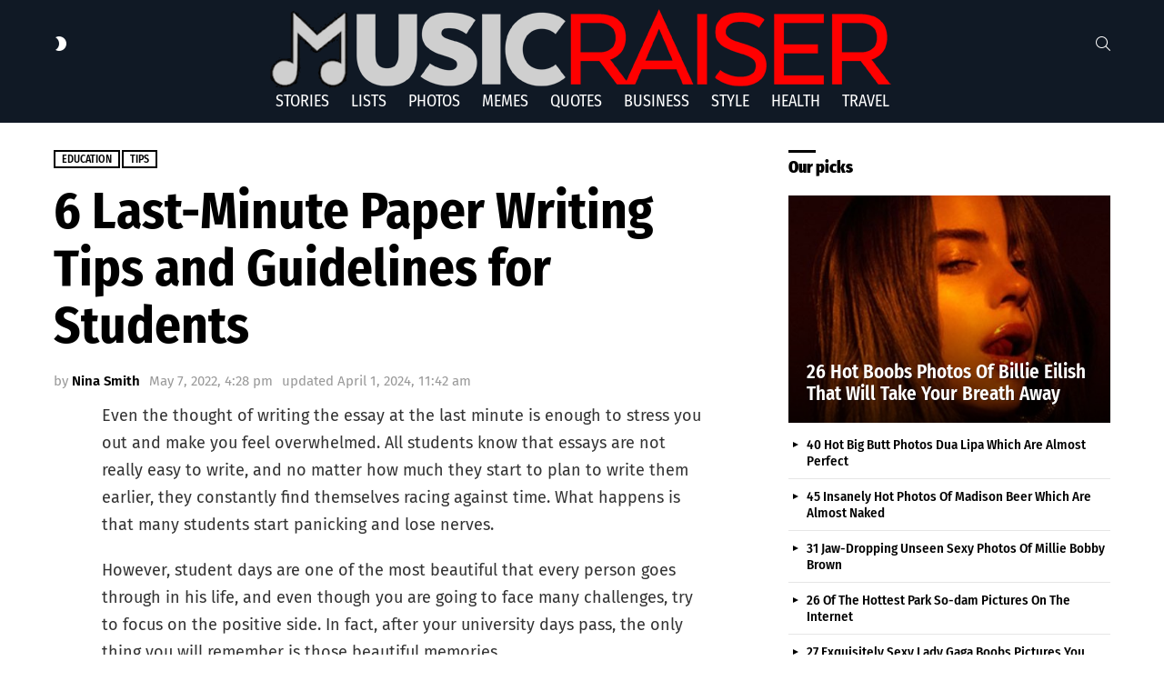

--- FILE ---
content_type: text/html; charset=UTF-8
request_url: https://www.musicraiser.net/last-minute-paper-writing-guidelines/
body_size: 41082
content:
	<!DOCTYPE html>
<!--[if IE 8]>
<html class="no-js g1-off-outside lt-ie10 lt-ie9" id="ie8" lang="en-US"><![endif]-->
<!--[if IE 9]>
<html class="no-js g1-off-outside lt-ie10" id="ie9" lang="en-US"><![endif]-->
<!--[if !IE]><!-->
<html class="no-js g1-off-outside" lang="en-US"><!--<![endif]-->
<head><meta charset="UTF-8"/><script>if(navigator.userAgent.match(/MSIE|Internet Explorer/i)||navigator.userAgent.match(/Trident\/7\..*?rv:11/i)){var href=document.location.href;if(!href.match(/[?&]nowprocket/)){if(href.indexOf("?")==-1){if(href.indexOf("#")==-1){document.location.href=href+"?nowprocket=1"}else{document.location.href=href.replace("#","?nowprocket=1#")}}else{if(href.indexOf("#")==-1){document.location.href=href+"&nowprocket=1"}else{document.location.href=href.replace("#","&nowprocket=1#")}}}}</script><script>(()=>{class RocketLazyLoadScripts{constructor(){this.v="2.0.3",this.userEvents=["keydown","keyup","mousedown","mouseup","mousemove","mouseover","mouseenter","mouseout","mouseleave","touchmove","touchstart","touchend","touchcancel","wheel","click","dblclick","input","visibilitychange"],this.attributeEvents=["onblur","onclick","oncontextmenu","ondblclick","onfocus","onmousedown","onmouseenter","onmouseleave","onmousemove","onmouseout","onmouseover","onmouseup","onmousewheel","onscroll","onsubmit"]}async t(){this.i(),this.o(),/iP(ad|hone)/.test(navigator.userAgent)&&this.h(),this.u(),this.l(this),this.m(),this.k(this),this.p(this),this._(),await Promise.all([this.R(),this.L()]),this.lastBreath=Date.now(),this.S(this),this.P(),this.D(),this.O(),this.M(),await this.C(this.delayedScripts.normal),await this.C(this.delayedScripts.defer),await this.C(this.delayedScripts.async),this.F("domReady"),await this.T(),await this.j(),await this.I(),this.F("windowLoad"),await this.A(),window.dispatchEvent(new Event("rocket-allScriptsLoaded")),this.everythingLoaded=!0,this.lastTouchEnd&&await new Promise((t=>setTimeout(t,500-Date.now()+this.lastTouchEnd))),this.H(),this.F("all"),this.U(),this.W()}i(){this.CSPIssue=sessionStorage.getItem("rocketCSPIssue"),document.addEventListener("securitypolicyviolation",(t=>{this.CSPIssue||"script-src-elem"!==t.violatedDirective||"data"!==t.blockedURI||(this.CSPIssue=!0,sessionStorage.setItem("rocketCSPIssue",!0))}),{isRocket:!0})}o(){window.addEventListener("pageshow",(t=>{this.persisted=t.persisted,this.realWindowLoadedFired=!0}),{isRocket:!0}),window.addEventListener("pagehide",(()=>{this.onFirstUserAction=null}),{isRocket:!0})}h(){let t;function e(e){t=e}window.addEventListener("touchstart",e,{isRocket:!0}),window.addEventListener("touchend",(function i(o){Math.abs(o.changedTouches[0].pageX-t.changedTouches[0].pageX)<10&&Math.abs(o.changedTouches[0].pageY-t.changedTouches[0].pageY)<10&&o.timeStamp-t.timeStamp<200&&(o.target.dispatchEvent(new PointerEvent("click",{target:o.target,bubbles:!0,cancelable:!0,detail:1})),event.preventDefault(),window.removeEventListener("touchstart",e,{isRocket:!0}),window.removeEventListener("touchend",i,{isRocket:!0}))}),{isRocket:!0})}q(t){this.userActionTriggered||("mousemove"!==t.type||this.firstMousemoveIgnored?"keyup"===t.type||"mouseover"===t.type||"mouseout"===t.type||(this.userActionTriggered=!0,this.onFirstUserAction&&this.onFirstUserAction()):this.firstMousemoveIgnored=!0),"click"===t.type&&t.preventDefault(),this.savedUserEvents.length>0&&(t.stopPropagation(),t.stopImmediatePropagation()),"touchstart"===this.lastEvent&&"touchend"===t.type&&(this.lastTouchEnd=Date.now()),"click"===t.type&&(this.lastTouchEnd=0),this.lastEvent=t.type,this.savedUserEvents.push(t)}u(){this.savedUserEvents=[],this.userEventHandler=this.q.bind(this),this.userEvents.forEach((t=>window.addEventListener(t,this.userEventHandler,{passive:!1,isRocket:!0})))}U(){this.userEvents.forEach((t=>window.removeEventListener(t,this.userEventHandler,{passive:!1,isRocket:!0}))),this.savedUserEvents.forEach((t=>{t.target.dispatchEvent(new window[t.constructor.name](t.type,t))}))}m(){this.eventsMutationObserver=new MutationObserver((t=>{const e="return false";for(const i of t){if("attributes"===i.type){const t=i.target.getAttribute(i.attributeName);t&&t!==e&&(i.target.setAttribute("data-rocket-"+i.attributeName,t),i.target["rocket"+i.attributeName]=new Function("event",t),i.target.setAttribute(i.attributeName,e))}"childList"===i.type&&i.addedNodes.forEach((t=>{if(t.nodeType===Node.ELEMENT_NODE)for(const i of t.attributes)this.attributeEvents.includes(i.name)&&i.value&&""!==i.value&&(t.setAttribute("data-rocket-"+i.name,i.value),t["rocket"+i.name]=new Function("event",i.value),t.setAttribute(i.name,e))}))}})),this.eventsMutationObserver.observe(document,{subtree:!0,childList:!0,attributeFilter:this.attributeEvents})}H(){this.eventsMutationObserver.disconnect(),this.attributeEvents.forEach((t=>{document.querySelectorAll("[data-rocket-"+t+"]").forEach((e=>{e.setAttribute(t,e.getAttribute("data-rocket-"+t)),e.removeAttribute("data-rocket-"+t)}))}))}k(t){Object.defineProperty(HTMLElement.prototype,"onclick",{get(){return this.rocketonclick||null},set(e){this.rocketonclick=e,this.setAttribute(t.everythingLoaded?"onclick":"data-rocket-onclick","this.rocketonclick(event)")}})}S(t){function e(e,i){let o=e[i];e[i]=null,Object.defineProperty(e,i,{get:()=>o,set(s){t.everythingLoaded?o=s:e["rocket"+i]=o=s}})}e(document,"onreadystatechange"),e(window,"onload"),e(window,"onpageshow");try{Object.defineProperty(document,"readyState",{get:()=>t.rocketReadyState,set(e){t.rocketReadyState=e},configurable:!0}),document.readyState="loading"}catch(t){console.log("WPRocket DJE readyState conflict, bypassing")}}l(t){this.originalAddEventListener=EventTarget.prototype.addEventListener,this.originalRemoveEventListener=EventTarget.prototype.removeEventListener,this.savedEventListeners=[],EventTarget.prototype.addEventListener=function(e,i,o){o&&o.isRocket||!t.B(e,this)&&!t.userEvents.includes(e)||t.B(e,this)&&!t.userActionTriggered||e.startsWith("rocket-")||t.everythingLoaded?t.originalAddEventListener.call(this,e,i,o):t.savedEventListeners.push({target:this,remove:!1,type:e,func:i,options:o})},EventTarget.prototype.removeEventListener=function(e,i,o){o&&o.isRocket||!t.B(e,this)&&!t.userEvents.includes(e)||t.B(e,this)&&!t.userActionTriggered||e.startsWith("rocket-")||t.everythingLoaded?t.originalRemoveEventListener.call(this,e,i,o):t.savedEventListeners.push({target:this,remove:!0,type:e,func:i,options:o})}}F(t){"all"===t&&(EventTarget.prototype.addEventListener=this.originalAddEventListener,EventTarget.prototype.removeEventListener=this.originalRemoveEventListener),this.savedEventListeners=this.savedEventListeners.filter((e=>{let i=e.type,o=e.target||window;return"domReady"===t&&"DOMContentLoaded"!==i&&"readystatechange"!==i||("windowLoad"===t&&"load"!==i&&"readystatechange"!==i&&"pageshow"!==i||(this.B(i,o)&&(i="rocket-"+i),e.remove?o.removeEventListener(i,e.func,e.options):o.addEventListener(i,e.func,e.options),!1))}))}p(t){let e;function i(e){return t.everythingLoaded?e:e.split(" ").map((t=>"load"===t||t.startsWith("load.")?"rocket-jquery-load":t)).join(" ")}function o(o){function s(e){const s=o.fn[e];o.fn[e]=o.fn.init.prototype[e]=function(){return this[0]===window&&t.userActionTriggered&&("string"==typeof arguments[0]||arguments[0]instanceof String?arguments[0]=i(arguments[0]):"object"==typeof arguments[0]&&Object.keys(arguments[0]).forEach((t=>{const e=arguments[0][t];delete arguments[0][t],arguments[0][i(t)]=e}))),s.apply(this,arguments),this}}if(o&&o.fn&&!t.allJQueries.includes(o)){const e={DOMContentLoaded:[],"rocket-DOMContentLoaded":[]};for(const t in e)document.addEventListener(t,(()=>{e[t].forEach((t=>t()))}),{isRocket:!0});o.fn.ready=o.fn.init.prototype.ready=function(i){function s(){parseInt(o.fn.jquery)>2?setTimeout((()=>i.bind(document)(o))):i.bind(document)(o)}return t.realDomReadyFired?!t.userActionTriggered||t.fauxDomReadyFired?s():e["rocket-DOMContentLoaded"].push(s):e.DOMContentLoaded.push(s),o([])},s("on"),s("one"),s("off"),t.allJQueries.push(o)}e=o}t.allJQueries=[],o(window.jQuery),Object.defineProperty(window,"jQuery",{get:()=>e,set(t){o(t)}})}P(){const t=new Map;document.write=document.writeln=function(e){const i=document.currentScript,o=document.createRange(),s=i.parentElement;let n=t.get(i);void 0===n&&(n=i.nextSibling,t.set(i,n));const c=document.createDocumentFragment();o.setStart(c,0),c.appendChild(o.createContextualFragment(e)),s.insertBefore(c,n)}}async R(){return new Promise((t=>{this.userActionTriggered?t():this.onFirstUserAction=t}))}async L(){return new Promise((t=>{document.addEventListener("DOMContentLoaded",(()=>{this.realDomReadyFired=!0,t()}),{isRocket:!0})}))}async I(){return this.realWindowLoadedFired?Promise.resolve():new Promise((t=>{window.addEventListener("load",t,{isRocket:!0})}))}M(){this.pendingScripts=[];this.scriptsMutationObserver=new MutationObserver((t=>{for(const e of t)e.addedNodes.forEach((t=>{"SCRIPT"!==t.tagName||t.noModule||t.isWPRocket||this.pendingScripts.push({script:t,promise:new Promise((e=>{const i=()=>{const i=this.pendingScripts.findIndex((e=>e.script===t));i>=0&&this.pendingScripts.splice(i,1),e()};t.addEventListener("load",i,{isRocket:!0}),t.addEventListener("error",i,{isRocket:!0}),setTimeout(i,1e3)}))})}))})),this.scriptsMutationObserver.observe(document,{childList:!0,subtree:!0})}async j(){await this.J(),this.pendingScripts.length?(await this.pendingScripts[0].promise,await this.j()):this.scriptsMutationObserver.disconnect()}D(){this.delayedScripts={normal:[],async:[],defer:[]},document.querySelectorAll("script[type$=rocketlazyloadscript]").forEach((t=>{t.hasAttribute("data-rocket-src")?t.hasAttribute("async")&&!1!==t.async?this.delayedScripts.async.push(t):t.hasAttribute("defer")&&!1!==t.defer||"module"===t.getAttribute("data-rocket-type")?this.delayedScripts.defer.push(t):this.delayedScripts.normal.push(t):this.delayedScripts.normal.push(t)}))}async _(){await this.L();let t=[];document.querySelectorAll("script[type$=rocketlazyloadscript][data-rocket-src]").forEach((e=>{let i=e.getAttribute("data-rocket-src");if(i&&!i.startsWith("data:")){i.startsWith("//")&&(i=location.protocol+i);try{const o=new URL(i).origin;o!==location.origin&&t.push({src:o,crossOrigin:e.crossOrigin||"module"===e.getAttribute("data-rocket-type")})}catch(t){}}})),t=[...new Map(t.map((t=>[JSON.stringify(t),t]))).values()],this.N(t,"preconnect")}async $(t){if(await this.G(),!0!==t.noModule||!("noModule"in HTMLScriptElement.prototype))return new Promise((e=>{let i;function o(){(i||t).setAttribute("data-rocket-status","executed"),e()}try{if(navigator.userAgent.includes("Firefox/")||""===navigator.vendor||this.CSPIssue)i=document.createElement("script"),[...t.attributes].forEach((t=>{let e=t.nodeName;"type"!==e&&("data-rocket-type"===e&&(e="type"),"data-rocket-src"===e&&(e="src"),i.setAttribute(e,t.nodeValue))})),t.text&&(i.text=t.text),t.nonce&&(i.nonce=t.nonce),i.hasAttribute("src")?(i.addEventListener("load",o,{isRocket:!0}),i.addEventListener("error",(()=>{i.setAttribute("data-rocket-status","failed-network"),e()}),{isRocket:!0}),setTimeout((()=>{i.isConnected||e()}),1)):(i.text=t.text,o()),i.isWPRocket=!0,t.parentNode.replaceChild(i,t);else{const i=t.getAttribute("data-rocket-type"),s=t.getAttribute("data-rocket-src");i?(t.type=i,t.removeAttribute("data-rocket-type")):t.removeAttribute("type"),t.addEventListener("load",o,{isRocket:!0}),t.addEventListener("error",(i=>{this.CSPIssue&&i.target.src.startsWith("data:")?(console.log("WPRocket: CSP fallback activated"),t.removeAttribute("src"),this.$(t).then(e)):(t.setAttribute("data-rocket-status","failed-network"),e())}),{isRocket:!0}),s?(t.fetchPriority="high",t.removeAttribute("data-rocket-src"),t.src=s):t.src="data:text/javascript;base64,"+window.btoa(unescape(encodeURIComponent(t.text)))}}catch(i){t.setAttribute("data-rocket-status","failed-transform"),e()}}));t.setAttribute("data-rocket-status","skipped")}async C(t){const e=t.shift();return e?(e.isConnected&&await this.$(e),this.C(t)):Promise.resolve()}O(){this.N([...this.delayedScripts.normal,...this.delayedScripts.defer,...this.delayedScripts.async],"preload")}N(t,e){this.trash=this.trash||[];let i=!0;var o=document.createDocumentFragment();t.forEach((t=>{const s=t.getAttribute&&t.getAttribute("data-rocket-src")||t.src;if(s&&!s.startsWith("data:")){const n=document.createElement("link");n.href=s,n.rel=e,"preconnect"!==e&&(n.as="script",n.fetchPriority=i?"high":"low"),t.getAttribute&&"module"===t.getAttribute("data-rocket-type")&&(n.crossOrigin=!0),t.crossOrigin&&(n.crossOrigin=t.crossOrigin),t.integrity&&(n.integrity=t.integrity),t.nonce&&(n.nonce=t.nonce),o.appendChild(n),this.trash.push(n),i=!1}})),document.head.appendChild(o)}W(){this.trash.forEach((t=>t.remove()))}async T(){try{document.readyState="interactive"}catch(t){}this.fauxDomReadyFired=!0;try{await this.G(),document.dispatchEvent(new Event("rocket-readystatechange")),await this.G(),document.rocketonreadystatechange&&document.rocketonreadystatechange(),await this.G(),document.dispatchEvent(new Event("rocket-DOMContentLoaded")),await this.G(),window.dispatchEvent(new Event("rocket-DOMContentLoaded"))}catch(t){console.error(t)}}async A(){try{document.readyState="complete"}catch(t){}try{await this.G(),document.dispatchEvent(new Event("rocket-readystatechange")),await this.G(),document.rocketonreadystatechange&&document.rocketonreadystatechange(),await this.G(),window.dispatchEvent(new Event("rocket-load")),await this.G(),window.rocketonload&&window.rocketonload(),await this.G(),this.allJQueries.forEach((t=>t(window).trigger("rocket-jquery-load"))),await this.G();const t=new Event("rocket-pageshow");t.persisted=this.persisted,window.dispatchEvent(t),await this.G(),window.rocketonpageshow&&window.rocketonpageshow({persisted:this.persisted})}catch(t){console.error(t)}}async G(){Date.now()-this.lastBreath>45&&(await this.J(),this.lastBreath=Date.now())}async J(){return document.hidden?new Promise((t=>setTimeout(t))):new Promise((t=>requestAnimationFrame(t)))}B(t,e){return e===document&&"readystatechange"===t||(e===document&&"DOMContentLoaded"===t||(e===window&&"DOMContentLoaded"===t||(e===window&&"load"===t||e===window&&"pageshow"===t)))}static run(){(new RocketLazyLoadScripts).t()}}RocketLazyLoadScripts.run()})();</script>
	
	<link rel="profile" href="https://gmpg.org/xfn/11" />
	<link rel="pingback" href="https://www.musicraiser.net/xmlrpc.php"/>

	<meta name='robots' content='index, follow, max-image-preview:large, max-snippet:-1, max-video-preview:-1' />

<meta name="viewport" content="initial-scale=1.0, minimum-scale=1.0, height=device-height, width=device-width" />

	<!-- This site is optimized with the Yoast SEO plugin v26.6 - https://yoast.com/wordpress/plugins/seo/ -->
	<title>6 Last-Minute Paper Writing Tips and Guidelines for Students - Music Raiser</title>
<link data-rocket-preload as="style" href="https://fonts.googleapis.com/css?family=Fira%20Sans%3A400%2C300%2C500%2C600%2C700%2C900%7CFira%20Sans%20Condensed%3A400%2C300%2C500%2C600%2C700%2C900&#038;subset=latin%2Clatin-ext&#038;display=swap" rel="preload">
<link crossorigin data-rocket-preload as="font" href="https://fonts.gstatic.com/s/firasans/v18/va9E4kDNxMZdWfMOD5Vvl4jL.woff2" rel="preload">
<link crossorigin data-rocket-preload as="font" href="https://fonts.gstatic.com/s/firasans/v18/va9B4kDNxMZdWfMOD5VnSKzeRhf6.woff2" rel="preload">
<link crossorigin data-rocket-preload as="font" href="https://fonts.gstatic.com/s/firasans/v18/va9B4kDNxMZdWfMOD5VnLK3eRhf6.woff2" rel="preload">
<link crossorigin data-rocket-preload as="font" href="https://fonts.gstatic.com/s/firasanscondensed/v11/wEOhEADFm8hSaQTFG18FErVhsC9x-tarUfbtrQ.woff2" rel="preload">
<link crossorigin data-rocket-preload as="font" href="https://fonts.gstatic.com/s/firasanscondensed/v11/wEOsEADFm8hSaQTFG18FErVhsC9x-tarWQXOuMR0cg.woff2" rel="preload">
<link crossorigin data-rocket-preload as="font" href="https://fonts.gstatic.com/s/firasanscondensed/v11/wEOsEADFm8hSaQTFG18FErVhsC9x-tarWSnJuMR0cg.woff2" rel="preload">
<link crossorigin data-rocket-preload as="font" href="https://fonts.gstatic.com/s/firasanscondensed/v11/wEOsEADFm8hSaQTFG18FErVhsC9x-tarWU3IuMR0cg.woff2" rel="preload">
<link crossorigin data-rocket-preload as="font" href="https://fonts.gstatic.com/s/firasanscondensed/v11/wEOsEADFm8hSaQTFG18FErVhsC9x-tarWXXKuMR0cg.woff2" rel="preload">
<link crossorigin data-rocket-preload as="font" href="https://www.musicraiser.net/wp-content/themes/bimber/css/9.2.5/bimber/fonts/bimber.woff" rel="preload">
<link href="https://fonts.googleapis.com/css?family=Fira%20Sans%3A400%2C300%2C500%2C600%2C700%2C900%7CFira%20Sans%20Condensed%3A400%2C300%2C500%2C600%2C700%2C900&#038;subset=latin%2Clatin-ext&#038;display=swap" media="print" onload="this.media=&#039;all&#039;" rel="stylesheet">
<noscript><link rel="stylesheet" href="https://fonts.googleapis.com/css?family=Fira%20Sans%3A400%2C300%2C500%2C600%2C700%2C900%7CFira%20Sans%20Condensed%3A400%2C300%2C500%2C600%2C700%2C900&#038;subset=latin%2Clatin-ext&#038;display=swap"></noscript>
<style id="wpr-usedcss">img:is([sizes=auto i],[sizes^="auto," i]){contain-intrinsic-size:3000px 1500px}img.emoji{display:inline!important;border:none!important;box-shadow:none!important;height:1em!important;width:1em!important;margin:0 .07em!important;vertical-align:-.1em!important;background:0 0!important;padding:0!important}html{--wp-admin--admin-bar--height:32px;scroll-padding-top:var(--wp-admin--admin-bar--height)}#wpadminbar *{height:auto;width:auto;margin:0;padding:0;position:static;text-shadow:none;text-transform:none;letter-spacing:normal;font-size:13px;font-weight:400;font-family:-apple-system,BlinkMacSystemFont,"Segoe UI",Roboto,Oxygen-Sans,Ubuntu,Cantarell,"Helvetica Neue",sans-serif;font-style:normal;line-height:2.46153846;border-radius:0;box-sizing:content-box;transition:none;-webkit-font-smoothing:subpixel-antialiased;-moz-osx-font-smoothing:auto}.rtl #wpadminbar *{font-family:Tahoma,sans-serif}html:lang(he-il) .rtl #wpadminbar *{font-family:Arial,sans-serif}#wpadminbar ul li:after,#wpadminbar ul li:before{content:normal}#wpadminbar a,#wpadminbar a img,#wpadminbar a img:hover,#wpadminbar a:hover{border:none;text-decoration:none;background:0 0;box-shadow:none}#wpadminbar a:active,#wpadminbar a:focus,#wpadminbar div,#wpadminbar input[type=email],#wpadminbar input[type=number],#wpadminbar input[type=password],#wpadminbar input[type=search],#wpadminbar input[type=text],#wpadminbar input[type=url],#wpadminbar select,#wpadminbar textarea{box-shadow:none}#wpadminbar a:focus{outline-offset:-1px}#wpadminbar{direction:ltr;color:#c3c4c7;font-size:13px;font-weight:400;font-family:-apple-system,BlinkMacSystemFont,"Segoe UI",Roboto,Oxygen-Sans,Ubuntu,Cantarell,"Helvetica Neue",sans-serif;line-height:2.46153846;height:32px;position:fixed;top:0;left:0;width:100%;min-width:600px;z-index:99999;background:#1d2327;outline:transparent solid 1px}#wpadminbar ul,#wpadminbar ul li{background:0 0;clear:none;list-style:none;margin:0;padding:0;position:relative;text-indent:0;z-index:99999}#wpadminbar li{float:left}#wpadminbar ul li:last-child{box-shadow:none}#wpadminbar .screen-reader-text,#wpadminbar .screen-reader-text span{border:0;clip-path:inset(50%);height:1px;margin:-1px;overflow:hidden;padding:0;position:absolute;width:1px;word-wrap:normal!important}@media screen and (max-width:782px){html{--wp-admin--admin-bar--height:46px}html #wpadminbar{height:46px;min-width:240px}#wpadminbar *{font-size:14px;font-weight:400;font-family:-apple-system,BlinkMacSystemFont,"Segoe UI",Roboto,Oxygen-Sans,Ubuntu,Cantarell,"Helvetica Neue",sans-serif;line-height:2.28571428}#wpadminbar li.hover ul li,#wpadminbar li:hover ul li,#wpadminbar li:hover ul li:hover ul li{display:list-item}}@media screen and (max-width:600px){#wpadminbar{position:absolute}#wpadminbar li:hover ul li ul li{display:list-item}}#cookie-notice{position:fixed;min-width:100%;height:auto;z-index:100000;font-size:13px;letter-spacing:0;line-height:20px;left:0;text-align:center;font-weight:400;font-family:-apple-system,BlinkMacSystemFont,Arial,Roboto,"Helvetica Neue",sans-serif}#cookie-notice,#cookie-notice *{-webkit-box-sizing:border-box;-moz-box-sizing:border-box;box-sizing:border-box}#cookie-notice.cn-animated{-webkit-animation-duration:.5s!important;animation-duration:.5s!important;-webkit-animation-fill-mode:both;animation-fill-mode:both}#cookie-notice.cn-animated.cn-effect-none{-webkit-animation-duration:1ms!important;animation-duration:1ms!important}#cookie-notice .cookie-notice-container{display:block}#cookie-notice.cookie-notice-hidden .cookie-notice-container{display:none}.cn-position-bottom{bottom:0}.cookie-notice-container{padding:15px 30px;text-align:center;width:100%;z-index:2}.cn-close-icon{position:absolute;right:15px;top:50%;margin:-10px 0 0;width:15px;height:15px;opacity:.5;padding:10px;border:none;outline:0;background:0 0;box-shadow:none;cursor:pointer}.cn-close-icon:focus,.cn-close-icon:focus-visible{outline:currentColor solid 2px;outline-offset:3px}.cn-close-icon:hover{opacity:1}.cn-close-icon:after,.cn-close-icon:before{position:absolute;content:' ';height:15px;width:2px;top:3px;background-color:grey}.cn-close-icon:before{transform:rotate(45deg)}.cn-close-icon:after{transform:rotate(-45deg)}#cookie-notice .cn-revoke-cookie{margin:0}#cookie-notice .cn-button{margin:0 0 0 10px;display:inline-block}#cookie-notice .cn-button:not(.cn-button-custom){font-family:-apple-system,BlinkMacSystemFont,Arial,Roboto,"Helvetica Neue",sans-serif;font-weight:400;font-size:13px;letter-spacing:.25px;line-height:20px;margin:0 0 0 10px;text-align:center;text-transform:none;display:inline-block;cursor:pointer;touch-action:manipulation;white-space:nowrap;outline:0;box-shadow:none;text-shadow:none;border:none;-webkit-border-radius:3px;-moz-border-radius:3px;border-radius:3px;text-decoration:none;padding:8.5px 10px;line-height:1;color:inherit}.cn-text-container{margin:0 0 6px}.cn-buttons-container,.cn-text-container{display:inline-block}#cookie-notice.cookie-notice-visible.cn-effect-none,#cookie-notice.cookie-revoke-visible.cn-effect-none{-webkit-animation-name:fadeIn;animation-name:fadeIn}#cookie-notice.cn-effect-none{-webkit-animation-name:fadeOut;animation-name:fadeOut}@-webkit-keyframes fadeIn{from{opacity:0}to{opacity:1}}@keyframes fadeIn{from{opacity:0}to{opacity:1}}@-webkit-keyframes fadeOut{from{opacity:1}to{opacity:0}}@keyframes fadeOut{from{opacity:1}to{opacity:0}}@media all and (max-width:900px){.cookie-notice-container #cn-notice-text{display:block}.cookie-notice-container #cn-notice-buttons{display:block}#cookie-notice .cn-button{margin:0 5px 5px}}@media all and (max-width:480px){.cookie-notice-container{padding:15px 25px}}abbr,address,article,aside,audio,body,canvas,caption,center,code,details,div,dl,dt,em,fieldset,figcaption,figure,footer,form,h1,h2,h3,header,hgroup,html,iframe,img,label,legend,li,mark,menu,nav,object,p,section,span,strong,summary,table,tbody,time,tr,tt,ul,video{margin:0;padding:0;border-width:0;border-style:solid;outline:0;font-size:100%;vertical-align:baseline;background:0 0}article,aside,details,figcaption,figure,footer,header,hgroup,menu,nav,section{display:block}body{line-height:1}ul{list-style:none}:root{--g1-rtxt-color:#333;--g1-itxt-color:#000;--g1-mtxt-color:#999;--g1-border-color:#e6e6e6;--g1-bg-color:#fff;--g1-bg-color-r:red($skin_background_color);--g1-bg-color-g:green($skin_background_color);--g1-bg-color-b:blue($skin_background_color);--g1-bg-tone-color:#f2f2f2;--g1-bg-alt-color:#ededed;--g1-cat-border-color:#000;--g1-cat-bg-color:transparent;--g1-cat-txt-color:#000;--g1-reverse-border-color:#333;--g1-reverse-bg-color:#1a1a1a;--g1-reverse-itxt-color:#fff}.g1-skinmode{--g1-rtxt-color:#ccc;--g1-itxt-color:#fff;--g1-mtxt-color:#666;--g1-border-color:#333;--g1-bg-color:#1a1a1a;--g1-bg-color-r:red($skin_reverse_background_color);--g1-bg-color-g:green($skin_reverse_background_color);--g1-bg-color-b:blue($skin_reverse_background_color);--g1-bg-tone-color:#262626;--g1-bg-alt-color:#272727;--g1-cat-border-color:#fff;--g1-cat-bg-color:transparent;--g1-cat-txt-color:#fff;--g1-reverse-border-color:#e6e6e6;--g1-reverse-bg-color:#fff;--g1-reverse-itxt-color:#000}body{background-color:#fff;color:#333;background-color:var(--g1-bg-color);color:var(--g1-rtxt-color)}ul{padding-left:2em;list-style-type:circle}dl{margin-bottom:1.5em}dt{font-weight:700}code{font-family:"Lucida Console",Courier,monospace}a{cursor:pointer;text-decoration:none;border-width:0;border-style:solid}a:active,a:hover{outline:0}strong{font-weight:700}em{font-weight:400;font-style:italic}abbr{text-transform:uppercase}img{max-width:100%;height:auto}iframe,object,video{max-width:100%}table{border-collapse:collapse;border-spacing:0}table caption{width:100%;padding:6px 10px}mark{padding:0 .33em}figure{position:relative;margin-bottom:1.5rem}button::-moz-focus-inner,input::-moz-focus-inner{border:0;padding:0}input::-ms-clear{display:none}button,input,select,textarea{box-sizing:border-box;max-width:100%;margin:0;padding:7px;border-width:1px;border-style:solid;border-color:#e6e6e6;border-color:var(--g1-border-color);background-color:transparent;color:inherit;border-radius:4px;transition:border-color 375ms ease-in-out,background-color 375ms ease-in-out,color 375ms ease-in-out}[type=email],[type=number],[type=password],[type=reset],[type=search],[type=tel],[type=text],[type=url]{height:36px}[type=checkbox],[type=radio]{margin-right:6px;height:auto}[type=search]{-webkit-appearance:none}[type=search]::-webkit-search-cancel-button{-webkit-appearance:none;height:11px;width:11px;cursor:pointer;background-image:url("data:image/svg+xml,%3Csvg xmlns='http://www.w3.org/2000/svg' width='11' height='11' viewBox='0 0 11 11'%3E %3Cpath fill='%23808080' d='M5.5,0C2.5,0,0,2.5,0,5.5c0,3,2.5,5.5,5.5,5.5S11,8.5,11,5.5C11,2.5,8.5,0,5.5,0z M8,7.3 C8.2,7.5,8.2,7.8,8,8C7.8,8.2,7.5,8.2,7.3,8L5.5,6.2L3.7,8C3.5,8.2,3.2,8.2,3,8C2.8,7.8,2.8,7.5,3,7.3l1.8-1.8L3,3.7 C2.8,3.5,2.8,3.2,3,3s0.5-0.2,0.7,0l1.8,1.8L7.3,3C7.5,2.8,7.8,2.8,8,3c0.2,0.2,0.2,0.5,0,0.7L6.2,5.5L8,7.3z'/%3E %3C/svg%3E")}[type=button],[type=reset],[type=submit],button{width:auto;padding:5px 23px;border-width:2px;cursor:pointer;border-radius:4px;-webkit-appearance:none;-moz-appearance:none;appearance:none}select{padding-right:24px;cursor:pointer;-webkit-appearance:none;-moz-appearance:none;appearance:none;background-position:calc(100% - 15px) 16px,calc(100% - 10px) 16px;background-image:linear-gradient(45deg,transparent 50%,currentColor 50%),linear-gradient(135deg,currentColor 50%,transparent 50%);background-size:5px 4px,5px 4px;background-repeat:no-repeat}select::-ms-expand{display:none}select[multiple]{-webkit-appearance:listbox;-moz-appearance:listbox;appearance:listbox;background-image:none;background-position:0 0}option{color:#000}optgroup{font-weight:700}textarea{width:100%}fieldset{display:table-column;min-width:inherit}input[type=email]:focus,input[type=number]:focus,input[type=password]:focus,input[type=search]:focus,input[type=tel]:focus,input[type=text]:focus,input[type=url]:focus,select:focus,textarea:focus{border-color:currentColor}button[disabled],input[disabled]{cursor:default;opacity:.666}::-webkit-input-placeholder{color:inherit;opacity:.33}::-moz-placeholder{color:inherit;opacity:.33}.g1-row{clear:both;box-sizing:border-box;position:relative;width:100%;margin:0 auto}.g1-row:after{display:table;clear:both;content:""}.g1-row .g1-row{width:auto;margin-left:-10px;margin-right:-10px}.g1-row-layout-page>.g1-row-background{background-color:#fff;background-color:var(--g1-bg-color)}.g1-row-inner{display:-ms-flexbox;display:-webkit-flex;display:flex;-ms-flex-wrap:wrap;-webkit-flex-wrap:wrap;flex-wrap:wrap;-ms-flex-align:stretch;-webkit-align-items:stretch;align-items:stretch;max-width:1182px;margin:0 auto;position:relative;z-index:1;font-size:0}.g1-row-background{overflow:hidden;margin:0 auto;position:absolute;z-index:-2;left:0;right:0;top:0;bottom:0}.g1-row-background-media{position:absolute;left:0;right:0;top:0;bottom:0}.g1-column{display:block;box-sizing:border-box;width:100%;padding:0 10px;margin:0 auto;position:relative;vertical-align:top;font-size:1rem}@media only screen and (max-width:800px){.g1-column+.g1-sidebar{margin-top:30px}}@media only screen and (min-width:801px){.g1-row-inner{-ms-flex-wrap:none;-webkit-flex-wrap:nowrap;flex-wrap:nowrap}.g1-column-2of3{width:66.6666666667%}.g1-column-1of3{width:33.3333333333%}.g1-sidebar-padded{padding-left:20px}}.g1-row-padding-m{padding-top:30px;padding-bottom:0}.g1-current-background{background-color:#fff;background-color:var(--g1-bg-color)}#g1-breakpoint-desktop{min-width:1024px}body,button,html,input,select,textarea{font:400 14px/20px serif;font-family:"Fira Sans",sans-serif;-webkit-font-smoothing:antialiased;-moz-osx-font-smoothing:grayscale}label,legend{font:700 13px/16px serif;font-family:"Fira Sans Condensed",sans-serif;letter-spacing:normal;text-transform:none}.g1-mega{font:700 27px/1.1111111111 serif;font-family:"Fira Sans Condensed",sans-serif;letter-spacing:0;color:#000;color:var(--g1-itxt-color);text-transform:none}h1{font:600 24px/1.067 serif;font-family:"Fira Sans Condensed",sans-serif;letter-spacing:0;text-transform:none;color:#000;color:var(--g1-itxt-color)}.g1-beta,h2{font:600 21px/1.125 serif;font-family:"Fira Sans Condensed",sans-serif;letter-spacing:0;text-transform:none;color:#000;color:var(--g1-itxt-color)}.g1-gamma,h3{font:600 19px/1.1428571429 serif;font-family:"Fira Sans Condensed",sans-serif;letter-spacing:0;text-transform:none;color:#000;color:var(--g1-itxt-color)}.g1-delta{font:600 17px/1.25 serif;font-family:"Fira Sans Condensed",sans-serif;letter-spacing:0;text-transform:none;color:#000;color:var(--g1-itxt-color)}.g1-epsilon{font:500 15px/18px serif;font-family:"Fira Sans Condensed",sans-serif;letter-spacing:0;text-transform:none;color:#000;color:var(--g1-itxt-color)}@media only screen and (min-width:601px){.g1-delta{font-size:17px}.g1-gamma,h3{font-size:20px}.g1-beta,h2{font-size:23px}h1{font-size:26px}.g1-mega{font-size:30px}}@media only screen and (min-width:1025px){.g1-row .g1-row{margin-left:-10px;margin-right:-10px}.g1-column{padding-left:10px;padding-right:10px}.g1-sidebar-padded{padding-left:30px}.g1-sidebar-padded:first-child{padding-left:10px;padding-right:30px}.g1-delta{font-size:18px}.g1-gamma,h3{font-size:21px}.g1-beta,h2{font-size:24px}h1{font-size:34px}.g1-mega{font-size:39px}}.g1-beta-2nd,.g1-delta-2nd{font-family:"Fira Sans Condensed",sans-serif;font-weight:800;text-transform:none;letter-spacing:normal}.g1-beta-2nd>span:before,.g1-delta-2nd>span:before{display:block;width:30px;height:3px;margin-bottom:.25em;content:" ";background-color:currentColor}address,dl,figure,h1,h2,h3,legend,p,table,ul{margin-bottom:20px}.g1-typography-xl{font-size:18px;line-height:30px}.g1-typography-xl h1,.g1-typography-xl h2{margin-top:3rem}.g1-typography-xl h1:first-child,.g1-typography-xl h2:first-child{margin-top:0}.g1-meta{font:400 13px/16px serif;font-family:"Fira Sans",sans-serif;text-transform:none;letter-spacing:normal;color:var(--g1-mtxt-color)}.g1-meta a{color:#000;color:var(--g1-itxt-color)}.g1-meta strong{font-weight:inherit}.g1-meta-m{font-size:15px;line-height:18px}[type=button],[type=reset],[type=submit],button{box-sizing:border-box;display:inline-block;margin-right:.2px;position:relative;z-index:0;text-decoration:none;text-align:center;vertical-align:middle;zoom:1;cursor:pointer;font:700 13px/22px serif;font-family:"Fira Sans Condensed",sans-serif;text-transform:uppercase;letter-spacing:0;border-radius:4px;transition:border-color 175ms ease-in-out,background-color 175ms ease-in-out,color 175ms ease-in-out,padding 175ms ease-in-out}[type=button]:hover,[type=reset]:hover,[type=submit]:hover,button:hover{box-shadow:0 3px 6px -3px rgba(0,0,0,.333)}[type=button]:active,[type=reset]:active,[type=submit]:active,button:active{box-shadow:inset 0 3px 6px -3px rgba(0,0,0,.333)}[type=button]:disabled,[type=reset]:disabled,[type=submit]:disabled,button:disabled{filter:grayscale(100%);opacity:.333;box-shadow:none}.g1-button-m{padding:5px 18px;border-width:2px}.g1-button-simple{border-color:#000;border-color:var(--g1-itxt-color);background-color:transparent;color:#000;color:var(--g1-itxt-color)}.g1-button-none{padding:0;border-width:0;box-shadow:none;text-align:inherit;border-color:transparent;background-color:transparent;color:inherit}.g1-button-none:active,.g1-button-none:hover{box-shadow:none}.g1-button-s{padding:5px 14px;border-width:1px;font-size:11px;line-height:18px}.search-form{margin-bottom:1.5rem;position:relative}.search-form label{display:block}.search-form .screen-reader-text{position:absolute;clip:rect(1px,1px,1px,1px)}.search-form .search-field{width:100%;padding-right:40px}.search-form .search-submit{width:40px;padding-left:0;padding-right:0;position:absolute;right:0;left:auto;top:0;font-size:0;border-color:transparent;background-color:transparent;color:inherit;box-shadow:none;border-top-left-radius:0;border-bottom-left-radius:0;opacity:.666}.search-form .search-submit:hover{opacity:.999}.search-form .search-submit:before{font:16px/22px bimber;content:"\e016"}.g1-searches>ul{padding:0;margin:15px 0;list-style:none}.search-form-wrapper{position:relative}.search-form-wrapper .g1-searches{padding:0 15px;position:absolute;top:100%;left:0;right:0;background-color:#fff;background-color:var(--g1-bg-color);box-shadow:0 15px 45px 15px rgba(0,0,0,.07)}.search-form-wrapper .g1-searches:empty{box-shadow:none}table{border-color:#e6e6e6;border-color:var(--g1-border-color)}caption{font-family:"Fira Sans Condensed",sans-serif;font-weight:400}.g1-pagination-end{display:none;text-align:center}.mc4wp-form label{display:block}.g1-newsletter{margin-bottom:30px;text-align:center}.g1-newsletter label{overflow:hidden;width:1px;height:1px;position:absolute;clip:rect(1px,1px,1px,1px)}.g1-newsletter label:last-child{overflow:visible;width:auto;height:auto;position:static}.g1-newsletter [type=email],.g1-newsletter [type=submit],.g1-newsletter [type=text],.g1-newsletter select{width:100%;text-align:center}.g1-newsletter [type=email]:focus,.g1-newsletter [type=text]:focus,.g1-newsletter select:focus{text-align:left}.g1-drop{display:inline-block;margin-bottom:1.5rem}.g1-drop-nojs{visibility:hidden}.g1-drop-toggle{display:none;position:relative;z-index:2;cursor:pointer;transition:border-color 375ms ease-in-out,background-color 375ms ease-in-out,color 375ms ease-in-out,opacity 375ms ease-in-out}.g1-drop-toggle-icon{display:inline-block;width:32px;margin-right:6px;font:32px/50px bimber;text-align:center;vertical-align:middle}.g1-drop-toggle-icon:before{display:block;content:"\e01f"}.g1-drop-toggle-text{display:inline-block;font-size:10px;font-family:"Fira Sans Condensed",sans-serif;font-weight:700;text-transform:uppercase;letter-spacing:.1em;vertical-align:middle}.g1-drop-toggle-arrow{display:none;position:absolute;z-index:2;left:50%;right:auto;bottom:0;width:0;height:0;margin-left:-6px;border-width:6px;border-style:solid;border-color:transparent transparent #fff;border-color:transparent transparent var(--g1-bg-color);content:""}.g1-drop-toggle:last-child>.g1-drop-toggle-arrow{display:none!important}.g1-drop-icon .g1-drop-toggle-icon{margin-right:0}.g1-drop-icon .g1-drop-toggle-text{overflow:hidden;width:1px;height:1px;position:absolute;clip:rect(1px,1px,1px,1px)}.g1-drop-content{display:block;box-sizing:border-box;border-radius:0}.g1-dropable .g1-drop{margin-left:10px;vertical-align:top}.g1-dropable .g1-drop-toggle{display:inline-block}.g1-dropable .g1-drop-content{display:none;position:absolute;z-index:14;left:0;right:0;background-color:#fff;background-color:var(--g1-bg-color);box-shadow:0 15px 45px 15px rgba(0,0,0,.07)}.g1-dropable .g1-drop-expanded .g1-drop-content,.g1-hoverable .g1-dropable .g1-drop:hover .g1-drop-content{display:block}@media only screen and (min-width:1025px){.g1-dropable .g1-drop{position:relative}.g1-dropable .g1-drop-content{width:320px;left:0;right:auto;top:100%}.g1-dropable .g1-drop-before .g1-drop-content{right:0;left:auto}}.g1-drop-s .g1-drop-toggle-icon{width:16px;font-size:16px;line-height:32px}.g1-drop-the-search .g1-drop-toggle-icon:before{content:"\e016"}.g1-dropable .g1-drop-the-search .search-form-wrapper{width:auto}.g1-dropable .g1-drop-the-search .search-form{margin:20px 30px}.g1-dropable .g1-drop-the-search .g1-searches{padding:0;position:static;box-shadow:none;background-color:none}.g1-dropable .g1-drop-the-search .g1-searches>ul{margin-left:30px;margin-right:30px}.g1-drop-the-skin{display:block;visibility:hidden}.g1-drop-the-skin .g1-drop-toggle-icon{overflow:hidden;position:relative}.g1-drop-the-skin .g1-drop-toggle-icon:after,.g1-drop-the-skin .g1-drop-toggle-icon:before{content:"\e062"}.g1-drop-the-skin .g1-drop-toggle-icon:after{display:block;position:absolute;top:0;bottom:0;left:0;right:0;content:"\e063"}.g1-drop-the-skin .g1-skinmode-desc:last-child{display:none}.g1-drop-the-skin .g1-drop-content{padding:1.5rem 30px 0}.g1-skinmode .g1-drop-the-skin .g1-skinmode-desc{display:none}.g1-skinmode .g1-drop-the-skin .g1-skinmode-desc:last-child{display:block}.g1-drop-the-skin-anim .g1-drop-toggle-icon:after,.g1-drop-the-skin-anim .g1-drop-toggle-icon:before{transition:transform 375ms ease-in-out}@supports (--css:variables){.g1-drop-the-skin{visibility:visible}}.g1-drop-the-skin-dark .g1-drop-toggle-icon:before,.g1-drop-the-skin-light .g1-drop-toggle-icon:after{-webkit-transform:translateY(100%) rotate(90deg);-moz-transform:translateY(100%) rotate(90deg);-ms-transform:translateY(100%) rotate(90deg);-o-transform:translateY(100%) rotate(90deg);transform:translateY(100%) rotate(90deg)}.g1-dropable .g1-drop-with-anim>.g1-drop-content,.g1-dropable .g1-drop-with-anim>.g1-drop-toggle>.g1-drop-toggle-arrow{display:block;visibility:hidden;opacity:0;-webkit-transform:translate(0,20px);-moz-transform:translate(0,20px);-ms-transform:translate(0,20px);-o-transform:translate(0,20px);transform:translate(0,20px);transition:visibility 0s .55s,opacity 375ms ease-in-out 175ms,transform 375ms ease-in-out 175ms;-webkit-backface-visibility:hidden;-moz-backface-visibility:hidden}.g1-dropable .g1-drop-with-anim.g1-drop-expanded>.g1-drop-content,.g1-dropable .g1-drop-with-anim.g1-drop-expanded>.g1-drop-toggle>.g1-drop-toggle-arrow,.g1-hoverable .g1-dropable .g1-drop-with-anim:hover>.g1-drop-content,.g1-hoverable .g1-dropable .g1-drop-with-anim:hover>.g1-drop-toggle>.g1-drop-toggle-arrow{visibility:visible;opacity:1;-webkit-transform:translate(0,0);-moz-transform:translate(0,0);-ms-transform:translate(0,0);-o-transform:translate(0,0);transform:translate(0,0);transition:visibility 0s ease-in-out 175ms,opacity 375ms ease-in-out 175ms,transform 375ms ease-in-out 175ms}.entry-featured-media{margin-bottom:1.5rem}.entry-featured-media .g1-frame{background-color:#e6e6e6;background-color:var(--g1-border-color)}.entry-featured-media img{width:100%}.entry-author{display:block;margin-right:10px}.entry-category{display:inline-block;position:relative;padding:0 7px;border-width:2px;margin-right:2px;font-size:12px;line-height:16px;font-family:"Fira Sans Condensed",sans-serif;font-weight:500;letter-spacing:normal;text-transform:uppercase;vertical-align:middle;pointer-events:auto;border-style:solid;text-shadow:none;border-color:#000;background-color:transparent;color:#000;border-color:var(--g1-cat-border-color);background-color:var(--g1-cat-bg-color);color:var(--g1-cat-txt-color);transition:border-color 375ms ease-in-out,background-color 375ms ease-in-out,color 375ms ease-in-out}.g1-dark .entry-category{border-color:#fff;color:#fff}.entry-categories{display:inline-block;margin:0 0 16px}.entry-categories-label{display:none}.entry-tag{display:inline-block;margin-right:8px;font-size:14px;font-family:"Fira Sans",sans-serif;letter-spacing:.05em;font-weight:400;vertical-align:top;text-transform:uppercase;color:inherit}.entry-tag:before{content:"#"}.entry-date{display:inline-block;margin-right:10px;vertical-align:top}.entry-comments-link{display:inline-block;margin-right:10px;vertical-align:top;pointer-events:auto}.entry-comments-link a{display:inline-block;position:relative}.entry-comments-link a:before{display:inline-block;margin-right:4px;font:16px/1 bimber;vertical-align:top;content:"\e010"}.entry-comments-link a span,.entry-comments-link a strong{display:inline-block;vertical-align:top}.entry-comments-link a span{margin-left:4px;clip:rect(1px,1px,1px,1px);position:absolute;height:1px;width:1px;overflow:hidden}.entry-byline{margin-bottom:4px;display:-ms-flexbox;display:-webkit-flex;display:flex;-ms-flex-wrap:wrap;-webkit-flex-wrap:wrap;flex-wrap:wrap;-ms-flex-align:center;-webkit-align-items:center;align-items:center}.entry-byline:after{clear:both;display:table;content:""}.entry-stats{display:inline-block;clear:both;position:relative;z-index:6;margin-bottom:.25rem;padding:2px 10px 2px 0}.entry-stats-m .entry-comments-link a:before{margin-right:6px;font-size:32px;line-height:32px;vertical-align:middle}.entry-stats-m .entry-comments-link span,.entry-stats-m .entry-comments-link strong{vertical-align:middle}.g1-meta-m strong{font-weight:600}.entry-meta-m{display:-ms-flexbox;display:-webkit-flex;display:flex;-ms-flex-wrap:wrap;-webkit-flex-wrap:wrap;flex-wrap:wrap;-ms-flex-align:center;-webkit-align-items:center;align-items:center;-ms-flex-pack:justify;-webkit-justify-content:space-between;justify-content:space-between;margin-bottom:10px}.entry-meta-m .entry-byline{-webkit-flex:1 1 auto;-ms-flex:1 1 auto;flex:1 1 auto}.entry-meta-m .entry-date{white-space:nowrap}.entry-flag{display:block;box-sizing:border-box;position:relative;top:0;width:40px;height:40px;vertical-align:top;font-size:0;line-height:40px;text-align:center;border-style:solid;border-radius:0;border-color:#ff0036;background-color:#ff0036;color:#fff}.entry-flag:before{display:block;position:absolute;left:0;right:0;top:50%;margin-top:-.5em;text-align:center;font-size:24px;line-height:1;font-family:bimber;font-weight:400;content:""}a.entry-flag{pointer-events:auto}.entry-flag-latest{border-color:grey;background-color:grey;color:#fff}.entry-flag-latest:before{content:"\e017"}.menu-item>a .entry-flag{width:50px;height:50px;line-height:50px;margin:0 auto 12px;border-radius:50%}a.entry-flag{transition:top 175ms ease-in-out}a.entry-flag:hover{top:-5px}.entry-before-title .entry-categories,.entry-before-title .entry-stats{vertical-align:middle}.entry-title>a{color:inherit}.entry-content{overflow-wrap:break-word;word-wrap:break-word;word-break:break-word}.entry-content::after{clear:both;display:table;content:""}.entry-content video{width:100%;margin-bottom:1.5rem}.g1-content-narrow{box-sizing:border-box}.g1-content-narrow>aside,.g1-content-narrow>audio,.g1-content-narrow>canvas,.g1-content-narrow>code,.g1-content-narrow>div,.g1-content-narrow>dl,.g1-content-narrow>figure,.g1-content-narrow>form,.g1-content-narrow>h1,.g1-content-narrow>h2,.g1-content-narrow>h3,.g1-content-narrow>iframe,.g1-content-narrow>p,.g1-content-narrow>section,.g1-content-narrow>table,.g1-content-narrow>ul,.g1-content-narrow>video{max-width:662px;margin-left:auto;margin-right:auto}.g1-content-narrow>[style]{margin-left:auto!important;margin-right:auto!important}.g1-content-narrow .wp-caption[style]{max-width:100%}.entry-tpl-grid{width:100%;margin-bottom:30px;position:relative}.entry-tpl-grid .entry-featured-media{margin-bottom:12px}.entry-tpl-grid .entry-body:hover{z-index:10}.entry-tpl-grid .entry-header{position:relative}.entry-tpl-grid .entry-before-title{box-sizing:border-box;margin-bottom:6px;font-size:0;line-height:20px}.entry-tpl-grid .entry-stats{display:inline-block;margin-top:0;margin-bottom:0}.entry-tpl-grid .entry-categories{display:inline-block;margin-top:0;margin-bottom:0}.entry-tpl-grid .entry-byline,.entry-tpl-grid .entry-title{margin-bottom:12px}.entry-tpl-grid .entry-featured-media{z-index:1}.entry-tpl-grid .entry-body{position:relative;z-index:2}.entry-tpl-list{width:100%;margin-bottom:10px;position:relative}.entry-tpl-list .entry-featured-media{margin-bottom:12px}.entry-tpl-list .entry-header{position:relative}.entry-tpl-list .entry-before-title{box-sizing:border-box;font-size:0;line-height:20px}.entry-tpl-list .entry-stats{display:inline-block;margin-top:0;margin-bottom:0}.entry-tpl-list .entry-categories{display:inline-block;margin-top:0;margin-bottom:0}.entry-tpl-list .entry-title{padding-top:.75em}.entry-tpl-list .entry-byline,.entry-tpl-list .entry-title{margin-bottom:16px}@media only screen and (min-width:601px){.entry-tpl-list{display:-ms-flexbox;display:-webkit-flex;display:flex;position:relative}.entry-tpl-list .entry-featured-media{-webkit-flex:1 0 50%;-ms-flex:1 0 50%;flex:1 0 50%;max-width:364px;margin:0 20px 0 0}.entry-tpl-list .entry-body{-webkit-flex:1 1 auto;-ms-flex:1 1 auto;flex:1 1 auto}.entry-tpl-list .entry-categories,.entry-tpl-list .entry-stats{margin-bottom:8px}.entry-tpl-list .entry-title{padding-top:0}}@media only screen and (min-width:1025px){.entry-tpl-list{margin-bottom:30px}.entry-tpl-list .entry-featured-media{margin-right:30px}}.entry-tpl-txtlist{padding-left:20px}.entry-tpl-txtlist:after{display:block;height:0;margin-top:10px;content:""}.entry-tpl-txtlist .entry-title{margin-bottom:6px;position:relative}.entry-tpl-txtlist .entry-title:before{position:absolute;left:-20px;right:auto;font-size:16px;font-family:bimber;font-weight:400;font-style:normal;content:"\e091"}.g1-collection-item-txtlist+.g1-collection-item-txtlist{padding-top:10px;border-top:1px solid #e6e6e6}.entry-tpl-listxxs{text-align:left}.entry-tpl-listxxs:after{display:table;clear:both;height:0;margin-bottom:20px;content:""}.entry-tpl-listxxs .entry-featured-media{float:left;margin:0 15px 0 0;width:90px}.entry-tpl-listxxs .entry-header{overflow:hidden}.entry-tpl-listxxs .entry-byline,.entry-tpl-listxxs .entry-title{margin-bottom:6px}.entry-tpl-tile{position:absolute;left:0;right:0;top:0;bottom:0;overflow:hidden;margin-bottom:30px;background-color:#000}.entry-tpl-tile .entry-featured-media{width:100%;margin:0;position:absolute;z-index:3;left:0;right:0;top:0;bottom:0;background-position:center center;background-repeat:no-repeat;background-size:cover;background-color:#333}.entry-tpl-tile .entry-featured-media>.g1-frame{background-color:transparent}.entry-tpl-tile .entry-featured-media>.g1-frame,.entry-tpl-tile .entry-featured-media>.g1-frame>.g1-frame-inner{position:absolute;left:0;right:0;top:0;bottom:0}.entry-tpl-tile .entry-featured-media>.g1-frame>.g1-frame-inner{height:auto}.entry-tpl-tile .entry-featured-media img{display:block;width:100%;height:100%;position:absolute;left:0;right:0;top:0;object-fit:cover}.entry-tpl-tile .entry-before-title{font-size:0}.entry-tpl-tile .entry-before-title .g1-meta{text-shadow:1px 1px 0 rgba(0,0,0,.333)}.entry-tpl-tile .entry-categories,.entry-tpl-tile .entry-stats{margin-bottom:8px}.entry-tpl-tile .entry-title{color:#fff;text-shadow:1px 1px 0 rgba(0,0,0,.333)}.entry-tpl-tile .entry-title>a{position:relative}.entry-tpl-tile .entry-categories{display:inline-block}.entry-tpl-tile .entry-body{box-sizing:border-box;width:100%;padding:15px 10px 0;position:absolute;z-index:4;left:0;right:auto;bottom:0;background-image:-owg-linear-gradient(to bottom,rgba(0,0,0,0),rgba(0,0,0,.75) 100%);background-image:-webkit-linear-gradient(to bottom,rgba(0,0,0,0),rgba(0,0,0,.75) 100%);background-image:-moz-linear-gradient(to bottom,rgba(0,0,0,0),rgba(0,0,0,.75) 100%);background-image:-o-linear-gradient(to bottom,rgba(0,0,0,0),rgba(0,0,0,.75) 100%);background-image:linear-gradient(to bottom,rgba(0,0,0,0),rgba(0,0,0,.75) 100%);background-position:center bottom;background-repeat:no-repeat}.entry-tpl-tile .entry-body:after{display:block;height:0;margin-top:15px;content:""}.entry-tpl-tile .entry-featured-media+.entry-body{pointer-events:none}.entry-tpl-tile .entry-title{margin-bottom:15px}.entry-header-01 .entry-before-title{display:-ms-flexbox;display:-webkit-flex;display:flex;-ms-flex-wrap:wrap;-webkit-flex-wrap:wrap;flex-wrap:wrap;-ms-flex-align:end;-webkit-align-items:flex-end;align-items:flex-end;-ms-flex-pack:justify;-webkit-justify-content:space-between;justify-content:space-between;font-size:0}.entry-header-01 .entry-categories{display:inline-block;margin-bottom:16px;vertical-align:middle}@media only screen and (min-width:601px){.g1-wrapper-with-stickies{padding-left:86px}.g1-wrapper-with-stickies:after{display:table;clear:both;content:""}.g1-wrapper-with-stickies .entry-actions{width:66px;float:left;margin-left:-86px;position:-webkit-sticky;position:sticky;top:10px}}.entry-tpl-stream{box-sizing:border-box;max-width:608px;width:100%;margin:0 auto 10px}.entry-tpl-stream .entry-featured-media{margin-bottom:10px}.entry-tpl-stream .entry-header{position:relative}.entry-tpl-stream .entry-before-title{font-size:0}.entry-tpl-stream .entry-categories{margin-bottom:10px}.entry-tpl-stream .entry-flag{width:30px;height:30px}.entry-tpl-stream .entry-flag:before{font-size:16px}.entry-tpl-stream .entry-title{margin-bottom:15px}.entry-tpl-stream .entry-stats{display:block;margin-top:-10px;margin-bottom:15px}.entry-tpl-stream .entry-byline{margin-top:10px;margin-bottom:10px}@media only screen and (min-width:801px){.archive-body-stream>.g1-row-inner{-ms-flex-pack:center;-webkit-justify-content:center;justify-content:center}.archive-body-stream>.g1-row-inner>.g1-column{margin-left:0;margin-right:0}.archive-body-stream>.g1-row-inner>.g1-column-2of3{max-width:608px}.entry-tpl-stream{margin-bottom:20px}}@media only screen and (min-width:1025px){.entry-tpl-tile .entry-body{padding:60px 20px 0}.entry-tpl-tile .entry-body:after{display:block;height:0;margin-top:20px;content:""}.g1-wrapper-with-stickies{padding-left:96px}.g1-wrapper-with-stickies .entry-actions{margin-left:-96px}.entry-tpl-stream{margin-bottom:30px}}@media only screen and (max-width:600px){.entry-tpl-index-stickies .entry-featured-media{margin-left:-10px;margin-right:-10px}}.entry-tpl-index-stickies .entry-actions{border-width:1px 0 0;border-style:solid;border-color:#e6e6e6}@media only screen and (min-width:1025px){.entry-tpl-index-stickies{padding-left:120px}.entry-tpl-index-stickies:after{display:table;clear:both;content:""}.entry-tpl-index-stickies .entry-actions{float:left;position:-webkit-sticky;position:sticky;z-index:3;top:0;width:110px;border-width:0;margin-left:-120px}.entry-tpl-feat-stickies>.entry-body:after{display:table;clear:both;content:""}.entry-tpl-feat-stickies>.entry-body .entry-actions{position:-webkit-sticky;position:sticky;float:left;width:110px;border-width:0;margin-left:-120px;top:10px}}.g1-collection{clear:both;margin:0 auto}.g1-collection:after{clear:both;display:table;content:""}.g1-collection-viewport{clear:both;margin-left:-10px;margin-right:-10px}.g1-collection-items{clear:both;margin:0;padding:0;list-style:none;font-size:0;counter-reset:g1-collection-item-counter}.g1-collection-item{display:inline-block;box-sizing:border-box;width:100%;margin:0;padding:0 10px;vertical-align:top;font-size:1rem}.g1-collection-item-1of3{width:100%}@media only screen and (min-width:601px){.g1-collection-columns-2 .g1-collection-item{width:50%}}@media only screen and (min-width:1025px){.g1-collection-viewport{margin-left:-10px;margin-right:-10px}.g1-collection-item{padding:0 10px}}.g1-collection-more{overflow:hidden;margin-bottom:3rem;position:relative;text-align:center;padding-bottom:.75em}.g1-collection-listxxs-mod11 .entry-tpl-tile{margin-bottom:20px}.g1-collection-listxxs-mod11 .g1-collection-viewport{margin-left:0;margin-right:0}.g1-collection-listxxs-mod11 .g1-collection-item{padding-left:0;padding-right:0}.g1-collection-listxxs-mod11 .g1-collection-item:first-child{display:block;padding-top:75%;position:relative}.g1-collection-txtlist-mod01 .g1-collection-viewport{margin-left:0;margin-right:0}.g1-collection-txtlist-mod01 .entry-tpl-tile{margin-bottom:15px}.g1-collection-txtlist-mod01 .g1-collection-item{padding-left:0;padding-right:0}.g1-collection-txtlist-mod01 .g1-collection-item:first-child{display:block;padding-top:75%;position:relative}.flickity-enabled{position:relative}.flickity-enabled:focus{outline:0}.g1-sidebar .widget{margin-bottom:30px}.g1-sticky-widget{position:-webkit-sticky;position:sticky}.archive-body-stream{text-align:center}.archive-body-stream>.g1-row-inner>.g1-column{text-align:left}.aligncenter{display:table;margin-left:auto;margin-right:auto}.wp-caption{max-width:100%}.wp-caption img{display:block}.wp-caption-text,figcaption{padding:.5em 10px 0 0;text-align:center;font:13px/16px serif;font-family:"Fira Sans",sans-serif;letter-spacing:normal;text-transform:none;color:var(--g1-mtxt-color)}.wp-caption-text a,figcaption a{color:#000;color:var(--g1-itxt-color)}.g1-frame{display:block}.g1-frame-inner{display:block;overflow:hidden;width:100%;position:relative}.g1-frame-inner img{display:block}.g1-frame-icon{display:none;box-sizing:border-box;width:60px;height:60px;margin-top:-30px;margin-left:-30px;position:absolute;z-index:1;left:50%;right:auto;top:50%;font-size:18px;line-height:60px;font-weight:500;text-align:center;letter-spacing:-.05em;border-radius:50%;color:#fff;text-shadow:1px 1px 0 rgba(0,0,0,.2)}.g1-frame-icon:before{display:block;position:absolute;z-index:-1;left:0;right:0;top:0;bottom:0;font-size:60px;font-family:bimber;font-style:normal;text-shadow:0 0 40px rgba(0,0,0,.666);opacity:.8}.entry-tpl-tile .g1-frame-icon{width:40px;height:40px;margin-top:-20px;margin-left:-20px;font-size:14px;line-height:40px}.entry-tpl-tile .g1-frame-icon:before{font-size:40px;text-shadow:0 0 20px rgba(0,0,0,.333)}.entry-tpl-listxxs .g1-frame-icon{width:32px;height:32px;margin-top:-16px;margin-left:-16px;font-size:12px;line-height:32px}.entry-tpl-listxxs .g1-frame-icon:before{font-size:32px;text-shadow:0 0 10px rgba(0,0,0,.333)}.entry-tpl-tile .g1-frame-icon{left:auto;right:15px;top:15px;margin:0}.entry-featured-media-main{margin-left:auto;margin-right:auto}.entry-featured-media-main .g1-frame-inner{overflow:visible}.jsgif{position:relative}.jsgif:hover{cursor:pointer}.jsgif canvas{display:block;width:100%}.jsgif_toolbar{min-width:0!important}.g1-indicator-gif{display:block;box-sizing:border-box;position:absolute;z-index:1;left:50%;right:auto;top:50%;bottom:auto;width:60px;height:60px;margin-left:-30px;margin-top:-30px;border-width:3px;border-style:solid;text-align:center;letter-spacing:0;font-size:16px;line-height:1;font-family:"Fira Sans Condensed",sans-serif;font-weight:600;border-radius:50%;border-color:#fff;background-color:#000;background-color:rgba(0,0,0,.666);color:#fff}.g1-indicator-gif:before{display:block;position:absolute;left:0;right:0;top:50%;margin-top:-.5em;content:"gif"}@media only screen and (min-width:801px){.g1-indicator-gif{width:80px;height:80px;margin-left:-40px;margin-top:-40px;border-width:0;font-size:24px}}.g1-indicator-gif-playing{display:none}.g1-box{box-sizing:border-box;position:relative;text-align:center;padding:45px 30px 1px}.g1-box:after{display:block;width:100%;height:0;margin-top:35px;content:""}.widget.g1-box{padding-top:45px;padding-bottom:1px}.g1-box-inner{position:relative;z-index:3}.g1-box-background{position:absolute;z-index:1;top:0;bottom:0;left:0;right:0;border-radius:0}.g1-box-tpl-frame .g1-box-background:before{display:block;position:absolute;z-index:1;left:0;right:0;top:0;bottom:0;background-color:currentColor;opacity:.1;content:""}.g1-box-tpl-frame .g1-box-background:after{display:block;position:absolute;z-index:2;left:10px;right:10px;top:10px;bottom:10px;border-radius:3px;box-shadow:0 3px 7px rgba(0,0,0,.07);background-color:inherit;content:""}.g1-box-icon{display:block;width:40px;height:40px;margin:0 auto;position:absolute;z-index:5;top:-10px;left:0;right:0;pointer-events:none;text-align:center;font:24px/40px bimber;border-radius:50%}.g1-box-icon:before{content:"\e012"}.g1-box-inner header{overflow:hidden;position:absolute;width:1px;height:1px;clip:rect(1px,1px,1px,1px)}@media only screen and (min-width:1025px){.g1-box{padding-left:34px;padding-right:34px}}.g1-link-toggle{display:none;position:absolute;left:50%;right:auto;bottom:0;width:0;height:0;margin-left:-6px;border-width:6px;border-style:solid;border-color:transparent transparent currentColor;content:""}.g1-hamburger{display:block;float:left;padding:4px 0;margin-right:20px;z-index:1;cursor:pointer;color:inherit}.g1-hamburger-icon{display:block;font:32px/1 bimber;text-align:center}.g1-hamburger-icon:before{display:inline;content:"\e018"}.g1-hamburger-s .g1-hamburger-icon{width:32px;font-size:16px;line-height:16px}.menu-item{position:relative}.menu-item>a{display:block;position:relative;line-height:1.25;color:inherit;transition:border-color 375ms ease-in-out,background-color 375ms ease-in-out,color 375ms ease-in-out}.menu-item>a:before{display:none}.menu-item>a mark{visibility:visible;display:inline-block;min-width:1em;padding:2px 6px;margin-left:4px;vertical-align:top;font-size:9px;line-height:11px;font-weight:600;letter-spacing:.1em;text-align:center;border-radius:10px;border-color:#000;background-color:#000;color:#fff}.menu-item-has-children>a{padding-right:20px;position:relative}.menu-item-has-children>a:after{display:inline-block;margin-top:-.5em;vertical-align:middle;position:absolute;right:0;left:auto;top:50%;font:16px/1 bimber;text-transform:none;letter-spacing:normal;content:"\e000"}.mtm-drop-expanded>a:after{content:"\e002"}.g1-menu-item-helper{margin-bottom:6px}.g1-menu-item-helper>.mtm-link{font-size:13px;line-height:15px;font-family:"Fira Sans",sans-serif;font-weight:400;text-transform:uppercase;letter-spacing:.05em;opacity:.666}.menu-item-g1-mega .g1-menu-item-helper{display:none!important}.menu-item-g1-mega{position:static}.g1-dropable .menu-item-g1-mega>a .g1-link-toggle{border-color:transparent transparent #fff;border-color:transparent transparent var(--g1-bg-color)}.g1-hoverable .g1-dropable .menu-item:hover,.mtm-drop-expanded{z-index:1}.g1-hoverable .g1-dropable .menu-item:hover>a>.g1-link-toggle{display:block}.g1-dropable .menu-item>a>.g1-link-toggle{display:block;visibility:hidden;opacity:0;-webkit-transform:translate(0,30px);-moz-transform:translate(0,30px);-ms-transform:translate(0,30px);-o-transform:translate(0,30px);transform:translate(0,30px);transition:visibility 0s .55s,opacity 375ms ease-in-out 175ms,transform 375ms ease-in-out 175ms;-webkit-backface-visibility:hidden;-moz-backface-visibility:hidden}.g1-dropable .mtm-drop-expanded>a>.g1-link-toggle,.g1-hoverable .g1-dropable .menu-item:hover>a>.g1-link-toggle{visibility:visible;opacity:1;-webkit-transform:translate(0,0);-moz-transform:translate(0,0);-ms-transform:translate(0,0);-o-transform:translate(0,0);transform:translate(0,0);transition:visibility 0s ease-in-out 175ms,opacity 375ms ease-in-out 175ms,transform 375ms ease-in-out 175ms}html{height:100%}.g1-body-inner{position:relative;z-index:1}.g1-canvas-overlay{display:block;visibility:hidden;width:100%;position:absolute;z-index:998;top:0;bottom:0;cursor:pointer;transition:visibility 0s .5s,opacity .5s cubic-bezier(.735,.185,.41,1.245);-webkit-backface-visibility:hidden;backface-visibility:hidden;background-color:#000;opacity:0}.g1-canvas{width:0;position:fixed;z-index:3;top:0;bottom:0;left:0;right:auto;overscroll-behavior:contain;transition:width .5s ease-in-out;background-color:#fff}.g1-canvas-inner{width:320px;position:absolute;z-index:1;left:auto;right:0;top:0;bottom:0}.g1-canvas-content{padding:48px 30px 30px;position:absolute;z-index:3;left:0;right:0;top:0;bottom:0;overflow-y:auto;-ms-overflow-style:none;-ms-overflow-style:-ms-autohiding-scrollbar}.g1-canvas-background{overflow:hidden;margin:0 auto;position:absolute;z-index:1;left:0;right:0;top:0;bottom:0}.g1-canvas-toggle{box-sizing:border-box;display:block;width:44px;height:28px;margin-left:-22px;position:absolute;z-index:4;left:50%;right:auto;top:10px;font-size:0;line-height:0;text-align:center;border-radius:4px;color:#000;transition:border-color 375ms ease-in-out,background-color 375ms ease-in-out,color 375ms ease-in-out,opacity 375ms ease-in-out;-webkit-backface-visibility:hidden;-moz-backface-visibility:hidden;backface-visibility:hidden}.g1-canvas-toggle:hover{opacity:.666}.g1-canvas-toggle:before{display:inline-block;position:absolute;left:0;right:auto;top:50%;width:100%;margin-top:-.5em;font:24px/26px bimber;content:"\e01b"}@media only screen and (max-width:1024px){html.g1-off-global body{height:100%;touch-action:none}html.g1-off-global .g1-canvas{width:320px;-webkit-overflow-scrolling:touch;transition:width .5s ease-in-out}html.g1-off-global .g1-canvas-overlay{display:block;visibility:visible;opacity:.666;transition:visibility .5s,opacity .5s cubic-bezier(.735,.185,.41,1.245)}}.g1-canvas .g1-quick-nav{margin-bottom:1.5rem}.g1-primary-nav{margin-bottom:1.5rem}.g1-primary-nav-menu{margin:0;padding:0;list-style:none}.g1-primary-nav-menu>.menu-item{display:block;font-size:1rem;text-align:left}.g1-primary-nav-menu>.menu-item>a{display:block;padding:4px 0;font-size:18px;line-height:1;font-family:"Fira Sans Condensed",sans-serif;font-weight:400;text-transform:uppercase;letter-spacing:normal}.g1-primary-nav-menu>.menu-item>a>strong{position:relative;top:.0833em;font-size:1.5em;line-height:.01em;font-family:inherit;font-weight:inherit;letter-spacing:-.05em}.g1-secondary-nav{margin-bottom:1.5rem}.g1-quick-nav{clear:both}.g1-quick-nav-menu>.menu-item>a{font-size:14px;font-family:Roboto,Arial,sans-serif;font-weight:700;line-height:1.125;text-transform:uppercase;letter-spacing:normal}#page .g1-quick-nav-menu{display:-ms-flexbox;display:-webkit-flex;display:flex;-ms-flex-wrap:wrap;-webkit-flex-wrap:wrap;flex-wrap:wrap;margin:0;padding:0;list-style:none;text-align:center}#page .g1-quick-nav-menu>.menu-item{display:inline-block;margin:6px 0;-webkit-flex:1 0 auto;-ms-flex:1 0 auto;flex:1 0 auto}#page .g1-quick-nav-menu>.menu-item>a{display:block;padding:0 5px}#page .g1-quick-nav-short .menu-item .entry-flag{width:1em;height:1em;margin-bottom:.2em;font-size:16px;line-height:1;border-color:transparent;background-color:transparent;background-image:none;color:currentColor}#page .g1-quick-nav-short .menu-item .entry-flag:before{font-size:inherit;opacity:.25;transition:opacity 375ms ease-in-out}#page .g1-quick-nav-short .menu-item:hover .entry-flag:before{opacity:.99}.g1-footer-nav{box-sizing:border-box;margin-bottom:15px}.g1-footer-nav:after{display:table;clear:both;content:""}.g1-footer-nav>ul{margin:0 -10px;padding:0;list-style:none}.g1-footer-nav>ul>.menu-item{display:inline-block}.g1-footer-nav a{display:block;padding:0 10px;color:inherit}@media only screen and (min-width:1025px){html.g1-off-outside.g1-off-global-desktop body{height:100%;touch-action:none}html.g1-off-outside.g1-off-global-desktop .g1-canvas{width:320px;-webkit-overflow-scrolling:touch;transition:width .5s ease-in-out}html.g1-off-outside.g1-off-global-desktop .g1-canvas-overlay{display:block;visibility:visible;opacity:.666;transition:visibility .5s,opacity .5s cubic-bezier(.735,.185,.41,1.245)}#page .g1-quick-nav{display:block;clear:none;float:right;padding-top:0;padding-bottom:0}#page .g1-quick-nav .g1-quick-nav-menu{display:block}#page .g1-quick-nav .g1-quick-nav-menu>.menu-item>a{padding:0 10px}#page .g1-quick-nav-short .menu-item .entry-flag{font-size:32px}#page{display:-ms-flexbox;display:-webkit-flex;display:flex;-webkit-flex-direction:column;-ms-flex-direction:column;flex-direction:column;-ms-flex-wrap:none;-webkit-flex-wrap:nowrap;flex-wrap:nowrap;min-height:100vh}}.g1-sticky-top-wrapper{clear:both;position:static;position:-webkit-sticky;position:sticky;left:0;right:0;top:0}.site-title{margin-bottom:0;color:inherit}.site-title>a{color:inherit}.g1-logo-wrapper{display:block;position:relative}.g1-logo-wrapper .g1-logo{display:block}picture.g1-logo{line-height:0}.g1-id{margin:15px auto;z-index:1}.g1-skinmode .g1-logo-wrapper .g1-logo:first-child{display:none}.g1-skinmode .g1-logo-wrapper .g1-logo:last-child{display:block}.g1-hb-row{position:relative;z-index:50;box-sizing:border-box;width:100%}.g1-hb-row>.g1-row-inner{position:static}.g1-hb-row>.g1-row-inner>.g1-column{position:static}.g1-hb-row>.g1-row-inner:after{display:table;clear:both;content:""}.g1-hb-row .g1-hamburger{margin-right:10px}.g1-hb-row .g1-drop{margin-bottom:0}.g1-hb-row .g1-quick-nav{float:none}.g1-hb-row .g1-primary-nav,.g1-hb-row .g1-secondary-nav{margin-bottom:0}.g1-hb-row .g1-primary-nav-menu>.menu-item{display:inline-block;vertical-align:top}.g1-hb-row .g1-primary-nav-menu>.menu-item>a{padding:7px 10px;line-height:16px}.g1-hb-row .g1-primary-nav-menu>.menu-item-has-children>a{padding-right:16px}.g1-hb-row-3{z-index:55}.g1-hb-row-2{z-index:60}.g1-hb-row-1{z-index:65}.g1-hb-row .g1-column{width:100%;display:-ms-flexbox;display:-webkit-flex;display:flex;-ms-flex-wrap:none;-webkit-flex-wrap:nowrap;flex-wrap:nowrap;-ms-flex-pack:justify;-webkit-justify-content:space-between;justify-content:space-between;-ms-flex-align:center;-webkit-align-items:center;align-items:center}.g1-bin{display:-ms-flexbox;display:-webkit-flex;display:flex;-ms-flex-align:center;-webkit-align-items:center;align-items:center}.g1-bin-align-left{-ms-flex-pack:start;-webkit-justify-content:flex-start;justify-content:flex-start}.g1-bin-align-center{-ms-flex-pack:center;-webkit-justify-content:center;justify-content:center}.g1-bin-align-right{-ms-flex-pack:end;-webkit-justify-content:flex-end;justify-content:flex-end}.g1-bin-align-center .g1-logo{margin-left:auto;margin-right:auto}.g1-bin-grow-on{-webkit-flex:1 1 0;-ms-flex:1 1 0;flex:1 1 0}.g1-bin-grow-off{-webkit-flex:0 0 auto;-ms-flex:0 0 auto;flex:0 0 auto}.g1-bin-1 .g1-id,.g1-bin-1 .g1-primary-nav,.g1-bin-1 .g1-quick-nav,.g1-bin-1 .g1-secondary-nav{margin-right:20px;margin-left:0}.g1-bin-1 .g1-drop,.g1-bin-1 .g1-hamburger{margin-right:10px;margin-left:0}.g1-bin-2 .g1-id,.g1-bin-2 .g1-primary-nav,.g1-bin-2 .g1-quick-nav,.g1-bin-2 .g1-secondary-nav{margin-right:10px;margin-left:10px}.g1-bin-2 .g1-drop,.g1-bin-2 .g1-hamburger{margin-right:5px;margin-left:5px}.g1-bin-3 .g1-id,.g1-bin-3 .g1-primary-nav,.g1-bin-3 .g1-quick-nav,.g1-bin-3 .g1-secondary-nav{margin-right:0;margin-left:20px}.g1-bin-3 .g1-drop,.g1-bin-3 .g1-hamburger{margin-right:0;margin-left:10px}.g1-hb-row-normal{display:none}@media only screen and (min-width:1025px){.g1-hb-row-mobile{display:none}.g1-hb-row-normal{display:block}html.g1-popup-visible{overflow:hidden}}.g1-hb-row-mobile .g1-id{text-align:center}.g1-hb-row-mobile .g1-quick-nav{width:100%}.g1-hb-row .g1-dropable .g1-bin-1 .g1-drop-content{left:0;right:auto}.g1-hb-row .g1-dropable .g1-bin-2 .g1-drop-content,.g1-hb-row .g1-dropable .g1-bin-3 .g1-drop-content{left:auto;right:0}.g1-hb-row .search-form-wrapper{max-width:100%;width:300px}.g1-hb-row .search-form{margin-bottom:0}#primary,#secondary{font-size:1rem;text-align:left}.g1-prefooter{padding-top:3rem;z-index:0}.g1-prefooter .widget{margin-bottom:3rem}.g1-footer{padding-top:15px;z-index:0;font-family:"Fira Sans",sans-serif}.g1-footer .g1-column{font-size:13px;line-height:1.5}.g1-prefooter+.g1-footer:before{display:block;position:absolute;z-index:1;left:0;right:0;top:0;height:0;border-width:1px 0 0;border-style:solid;content:"";border-color:currentColor;opacity:.1667}.g1-footer-text{box-sizing:border-box;margin-bottom:15px}@media only screen and (min-width:801px){.g1-footer-text{width:50%;padding-right:10px;float:left}.g1-footer-nav{width:50%;padding-left:10px;float:right}.g1-footer-nav>ul{float:right}}.instagram-media{min-width:298px!important;border-width:1px!important;border-style:solid!important;border-radius:0!important;box-shadow:none!important;border-color:#e6e6e6!important}.instagram-media{position:inherit!important}.g1-back-to-top{display:block;visibility:hidden;width:28px;height:28px;border-width:1px;overflow:hidden;position:fixed;right:10px;left:auto;bottom:10px;z-index:999;text-indent:100%;white-space:nowrap;border-style:solid;border-color:transparent;background-color:#000;color:#fff;opacity:.5;border-radius:4px;transition:opacity 375ms ease-in-out}.g1-back-to-top:before{display:block;position:absolute;top:50%;left:0;right:auto;width:100%;margin-top:-.5em;text-indent:0;text-align:center;font:16px/1 bimber;content:"\e00f"}.g1-back-to-top:hover{background-color:#000;color:#fff;opacity:.75}@media only screen and (max-width:800px){.g1-footer{text-align:center}.g1-sharebar-on~.g1-back-to-top{bottom:54px}}@media only screen and (min-width:801px){.g1-back-to-top{width:34px;height:34px}}.cssanimations .g1-back-to-top-on{display:block;visibility:visible;-webkit-transform:translate(0,0);-moz-transform:translate(0,0);-ms-transform:translate(0,0);-o-transform:translate(0,0);transform:translate(0,0);transition:transform .35s ease-in-out;-webkit-backface-visibility:hidden}.cssanimations .g1-back-to-top-off{visibility:hidden;-webkit-transform:translate(0,72px);-moz-transform:translate(0,72px);-ms-transform:translate(0,72px);-o-transform:translate(0,72px);transform:translate(0,72px);transition:visibility 0s .35s,transform .35s ease-in-out}.g1-tab-items{display:-ms-flexbox;display:-webkit-flex;display:flex;border-width:0 0 1px;margin:0 0 15px;list-style:none;font-size:0;border-style:solid;border-color:#e6e6e6;border-color:var(--g1-border-color);color:#000;color:var(--g1-itxt-color)}.g1-tab-items>.g1-tab-item{display:inline-block;position:relative;font-size:1rem;vertical-align:top}.menu-item>a .count{display:inline-block;min-width:12px;padding:0 2px;margin-left:.25em;font:400 13px/16px serif;font-family:"Fira Sans",sans-serif;text-transform:none;letter-spacing:normal;text-align:center;vertical-align:top;border-radius:8px;background-color:#e6e6e6;background-color:var(--g1-border-color);border-color:#e6e6e6;border-color:var(--g1-border-color);color:#333;color:var(--g1-rtxt-color)}.g1-tab-pane{display:none}.g1-tab-pane-current{display:block}.g1-dark .g1-current-background{background-color:#1a1a1a}.g1-popup-closer{display:block;padding:10px;position:absolute;right:5px;left:auto;top:5px;font-size:0;line-height:0;border-radius:50%;border-color:#f2f2f2;border-color:var(--g1-bg-tone-color);background-color:#f2f2f2;background-color:var(--g1-bg-tone-color);color:#000;color:var(--g1-itxt-color);transition:border-color 375ms ease-in-out,background-color 375ms ease-in-out,color 375ms ease-in-out}.g1-popup-closer:before{display:block;font:16px/1 bimber;content:"\e01b"}.g1-popup-closer:hover{border-color:#1a1a1a;background-color:#1a1a1a;color:#fff}.g1-popup-newsletter .g1-newsletter{display:-ms-flexbox;display:-webkit-flex;display:flex;-ms-flex-align:center;-webkit-align-items:center;align-items:center;margin-bottom:0;box-shadow:0 5px 20px rgba(0,0,0,.1)}.g1-slideup-newsletter{display:block;position:relative;max-width:728px;width:100%;margin:0 auto;padding:0 20px;border-top-left-radius:0;border-top-right-radius:0;box-shadow:0 5px 20px rgba(0,0,0,.1);background-color:#fff;background-color:var(--g1-bg-color)}.g1-slideup-newsletter header{display:none}.g1-slideup-newsletter-closer{display:inline-block;padding:18px;position:absolute;top:40px;right:0;left:auto;font-size:0;line-height:0;color:#fff}.g1-slideup-newsletter-closer:before{display:inline-block;width:1em;font:24px/1 bimber;content:"\e01b"}.g1-menu{padding-left:0;padding-right:0;list-style:none}.g1-menu-v{text-align:left}.g1-menu-v>.menu-item{display:block}.g1-menu-v>.menu-item>a{display:block;padding:4px 0;position:relative}.g1-menu-v>.menu-item>a:after{position:absolute;right:0;left:auto}.g1-menu-v>.menu-item>a .entry-flag{display:inline-block;margin:0 8px 0 0}.g1-menu-v>.menu-item>a .entry-flag:before{opacity:.5}.g1-menu-with-icons>.menu-item>a{padding-left:30px}.g1-menu-with-icons>.menu-item>a:before{display:inline-block;position:absolute;left:0;right:auto;font-size:16px;font-weight:400;vertical-align:middle;opacity:.5;transition:opacity 375ms ease-in-out}.g1-menu-with-icons>.menu-item>a .entry-flag{position:absolute;top:auto;left:0;right:auto;width:20px;height:20px;line-height:inherit;border-color:transparent;background-color:transparent;color:inherit}.g1-menu-with-icons>.menu-item>a .entry-flag:before{font-size:16px}.g1-menu-with-icons>.menu-item:hover>a .entry-flag,.g1-menu-with-icons>.menu-item:hover>a:before{opacity:.999}.screen-reader-text{clip:rect(1px,1px,1px,1px);position:absolute;width:1px;height:1px;overflow:hidden}@media print{.g1-quick-nav{display:none}.g1-newsletter,.mashsb-container{display:none}.g1-more-from,.g1-nav-single,.g1-related-entries,.g1-sidebar{display:none}.g1-footer,.g1-prefooter{display:none}}.g1-nav-single{max-width:758px;margin:2rem auto 1rem;font-family:"Fira Sans Condensed",sans-serif}.g1-nav-single-links{margin:0;padding:0;overflow:hidden;list-style:none}.g1-nav-single-links:after{display:table;clear:both;content:""}.g1-nav-single-next,.g1-nav-single-prev{margin-bottom:1rem}.g1-nav-single-next>a,.g1-nav-single-prev>a{display:block;padding-left:30px;padding-right:30px;color:inherit}.g1-nav-single-next>a>strong,.g1-nav-single-prev>a>strong{display:block;margin-bottom:.5em}.g1-nav-single-next>a>span,.g1-nav-single-prev>a>span{display:block;position:relative}.g1-nav-single-prev>a>span{margin-left:auto;margin-right:0}.g1-nav-single-prev>a>span:before{display:inline-block;width:30px;margin-left:-30px;position:absolute;top:-2px;text-align:left;font:24px/1 bimber;content:"\e00d"}.g1-nav-single-next>a>span{margin-left:0;margin-right:auto}.g1-nav-single-next>a>span:after{display:inline-block;width:30px;position:absolute;top:-2px;left:auto;right:100%;text-align:left;font:24px/1 bimber;content:"\e00b"}@media only screen and (min-width:801px){.g1-nav-single-prev{float:left;width:50%;text-align:left}.g1-nav-single-next{float:right;width:50%;text-align:right}.g1-nav-single-next>a>span:after{left:100%;right:auto;text-align:right}.comment-metadata{display:inline-block}}.g1-divider{margin:3em 0}.g1-divider:after,.g1-divider:before{display:block;height:4px;border-width:4px 0;margin-bottom:4px;border-style:dotted;content:"";opacity:.3}.g1-related-entries{margin:3rem 0}.g1-comments{margin:0 auto}.comment-metadata{text-align:left}.g1-comment-count{display:none}.g1-tab-item-dsq a:before,.g1-tab-item-fb a:before{display:inline-block;margin-right:5px;font:16px/12px bimber;vertical-align:middle;content:"\e044"}.g1-tab-item-dsq a:before{content:"\e043"}:root{--cace-gif-src:url(https://www.musicraiser.net/wp-content/themes/bimber/css/9.2.5/styles/images/powered-by-light.png);--cace-gif-src-2x:url(https://www.musicraiser.net/wp-content/themes/bimber/css/9.2.5/styles/images/powered-by-light@2x.png)}:root.g1-skinmode{--cace-gif-src:url(https://www.musicraiser.net/wp-content/themes/bimber/css/9.2.5/styles/images/powered-by-dark.png);--cace-gif-src-2x:url(https://www.musicraiser.net/wp-content/themes/bimber/css/9.2.5/styles/images/powered-by-dark@2x.png)}@font-face{font-family:'Fira Sans';font-style:normal;font-weight:400;font-display:swap;src:url(https://fonts.gstatic.com/s/firasans/v18/va9E4kDNxMZdWfMOD5Vvl4jL.woff2) format('woff2');unicode-range:U+0000-00FF,U+0131,U+0152-0153,U+02BB-02BC,U+02C6,U+02DA,U+02DC,U+0304,U+0308,U+0329,U+2000-206F,U+20AC,U+2122,U+2191,U+2193,U+2212,U+2215,U+FEFF,U+FFFD}@font-face{font-family:'Fira Sans';font-style:normal;font-weight:600;font-display:swap;src:url(https://fonts.gstatic.com/s/firasans/v18/va9B4kDNxMZdWfMOD5VnSKzeRhf6.woff2) format('woff2');unicode-range:U+0000-00FF,U+0131,U+0152-0153,U+02BB-02BC,U+02C6,U+02DA,U+02DC,U+0304,U+0308,U+0329,U+2000-206F,U+20AC,U+2122,U+2191,U+2193,U+2212,U+2215,U+FEFF,U+FFFD}@font-face{font-family:'Fira Sans';font-style:normal;font-weight:700;font-display:swap;src:url(https://fonts.gstatic.com/s/firasans/v18/va9B4kDNxMZdWfMOD5VnLK3eRhf6.woff2) format('woff2');unicode-range:U+0000-00FF,U+0131,U+0152-0153,U+02BB-02BC,U+02C6,U+02DA,U+02DC,U+0304,U+0308,U+0329,U+2000-206F,U+20AC,U+2122,U+2191,U+2193,U+2212,U+2215,U+FEFF,U+FFFD}@font-face{font-family:'Fira Sans Condensed';font-style:normal;font-weight:400;font-display:swap;src:url(https://fonts.gstatic.com/s/firasanscondensed/v11/wEOhEADFm8hSaQTFG18FErVhsC9x-tarUfbtrQ.woff2) format('woff2');unicode-range:U+0000-00FF,U+0131,U+0152-0153,U+02BB-02BC,U+02C6,U+02DA,U+02DC,U+0304,U+0308,U+0329,U+2000-206F,U+20AC,U+2122,U+2191,U+2193,U+2212,U+2215,U+FEFF,U+FFFD}@font-face{font-family:'Fira Sans Condensed';font-style:normal;font-weight:500;font-display:swap;src:url(https://fonts.gstatic.com/s/firasanscondensed/v11/wEOsEADFm8hSaQTFG18FErVhsC9x-tarWQXOuMR0cg.woff2) format('woff2');unicode-range:U+0000-00FF,U+0131,U+0152-0153,U+02BB-02BC,U+02C6,U+02DA,U+02DC,U+0304,U+0308,U+0329,U+2000-206F,U+20AC,U+2122,U+2191,U+2193,U+2212,U+2215,U+FEFF,U+FFFD}@font-face{font-family:'Fira Sans Condensed';font-style:normal;font-weight:600;font-display:swap;src:url(https://fonts.gstatic.com/s/firasanscondensed/v11/wEOsEADFm8hSaQTFG18FErVhsC9x-tarWSnJuMR0cg.woff2) format('woff2');unicode-range:U+0000-00FF,U+0131,U+0152-0153,U+02BB-02BC,U+02C6,U+02DA,U+02DC,U+0304,U+0308,U+0329,U+2000-206F,U+20AC,U+2122,U+2191,U+2193,U+2212,U+2215,U+FEFF,U+FFFD}@font-face{font-family:'Fira Sans Condensed';font-style:normal;font-weight:700;font-display:swap;src:url(https://fonts.gstatic.com/s/firasanscondensed/v11/wEOsEADFm8hSaQTFG18FErVhsC9x-tarWU3IuMR0cg.woff2) format('woff2');unicode-range:U+0000-00FF,U+0131,U+0152-0153,U+02BB-02BC,U+02C6,U+02DA,U+02DC,U+0304,U+0308,U+0329,U+2000-206F,U+20AC,U+2122,U+2191,U+2193,U+2212,U+2215,U+FEFF,U+FFFD}@font-face{font-family:'Fira Sans Condensed';font-style:normal;font-weight:900;font-display:swap;src:url(https://fonts.gstatic.com/s/firasanscondensed/v11/wEOsEADFm8hSaQTFG18FErVhsC9x-tarWXXKuMR0cg.woff2) format('woff2');unicode-range:U+0000-00FF,U+0131,U+0152-0153,U+02BB-02BC,U+02C6,U+02DA,U+02DC,U+0304,U+0308,U+0329,U+2000-206F,U+20AC,U+2122,U+2191,U+2193,U+2212,U+2215,U+FEFF,U+FFFD}:root{--g1-layout-bg-color:#e6e6e6}:root.g1-skinmode{--g1-layout-bg-color:#333333}.entry-meta a:hover,.entry-title>a:hover,.g1-nav-single-next>a:hover>span,.g1-nav-single-next>a:hover>strong,.g1-nav-single-next>a>span:after,.g1-nav-single-prev>a:hover>span,.g1-nav-single-prev>a:hover>strong,.g1-nav-single-prev>a>span:before,.menu-item>a:hover,.mtm-drop-expanded>a,a{color:#ff0036}.entry-categories .entry-category:hover,.g1-box-icon,.g1-button-solid,.g1-button-solid:hover,button,input[type=button],input[type=reset],input[type=submit]{border-color:#101925;background-color:#101925;color:#fff}.g1-hb-row-normal .g1-id{margin-top:0}@media only screen and (min-width:801px){.g1-hb-row-normal .g1-id{margin-top:0;margin-bottom:-10px}.g1-hb-row-normal .g1-quick-nav{margin-top:4px;margin-bottom:4px}}.g1-hb-row-mobile .g1-id{margin-top:2px;margin-bottom:2px}.g1-hb-row-normal .g1-primary-nav{margin-top:0;margin-bottom:9px}:root{--g1-hba-itxt-color:#666666;--g1-hba-atxt-color:#ff0036;--g1-hba-bg-color:#ffffff;--g1-hba-gradient-color:#ffffff;--g1-hba-border-color:#ff0000;--g1-hba-2-itxt-color:#ffffff;--g1-hba-2-bg-color:#000000;--g1-hba-2-border-color:#000000}.g1-hb-row-a .g1-drop-toggle,.g1-hb-row-a .g1-hamburger,.g1-hb-row-a .menu-item>a{color:#666;color:var(--g1-hba-itxt-color)}.g1-hb-row-a .g1-row-background{background-color:#fff;background-color:var(--g1-hba-bg-color);background-image:linear-gradient(to right,#fff,#fff);background-image:linear-gradient(to right,var(--g1-hba-bg-color),var(--g1-hba-gradient-color))}.g1-hb-row-a .menu-item:hover>a,.g1-hb-row-a .site-title{color:#ff0036;color:var(--g1-hba-atxt-color)}.g1-skinmode{--g1-hba-itxt-color:#ffffff;--g1-hba-atxt-color:#808080;--g1-hba-bg-color:#000000;--g1-hba-gradient-color:#000000;--g1-hba-border-color:#1a1a1a}:root{--g1-hbb-itxt-color:#ffffff;--g1-hbb-atxt-color:#ff0036;--g1-hbb-bg-color:#101925;--g1-hbb-gradient-color:#101925;--g1-hbb-border-color:#ff0000;--g1-hbb-2-itxt-color:#ffffff;--g1-hbb-2-bg-color:#000000;--g1-hbb-2-border-color:#000000}.g1-hb-row-b .g1-drop-toggle,.g1-hb-row-b .g1-hamburger,.g1-hb-row-b .menu-item>a{color:#fff;color:var(--g1-hbb-itxt-color)}.g1-hb-row-b .g1-row-background{background-color:#101925;background-color:var(--g1-hbb-bg-color);background-image:linear-gradient(to right,#101925,#101925);background-image:linear-gradient(to right,var(--g1-hbb-bg-color),var(--g1-hbb-gradient-color))}.g1-hb-row-b .menu-item:hover>a,.g1-hb-row-b .site-title{color:#ff0036;color:var(--g1-hbb-atxt-color)}.g1-skinmode{--g1-hbb-itxt-color:#ffffff;--g1-hbb-atxt-color:#808080;--g1-hbb-bg-color:#000000;--g1-hbb-gradient-color:#000000;--g1-hbb-border-color:#1a1a1a}:root{--g1-hbc-itxt-color:#ffffff;--g1-hbc-atxt-color:#e91920;--g1-hbc-bg-color:#101925;--g1-hbc-gradient-color:#101925;--g1-hbc-border-color:#ff0000;--g1-hbc-2-itxt-color:#ffffff;--g1-hbc-2-bg-color:#e91920;--g1-hbc-2-border-color:#e91920}.g1-hb-row-c .g1-drop-toggle,.g1-hb-row-c .g1-hamburger,.g1-hb-row-c .menu-item>a{color:#fff;color:var(--g1-hbc-itxt-color)}.g1-hb-row-c .g1-row-background{background-color:#101925;background-color:var(--g1-hbc-bg-color);background-image:linear-gradient(to right,#101925,#101925);background-image:linear-gradient(to right,var(--g1-hbc-bg-color),var(--g1-hbc-gradient-color))}.g1-hb-row-c .menu-item:hover>a,.g1-hb-row-c .site-title{color:#e91920;color:var(--g1-hbc-atxt-color)}.g1-skinmode{--g1-hbc-itxt-color:#ffffff;--g1-hbc-atxt-color:#808080;--g1-hbc-bg-color:#000000;--g1-hbc-gradient-color:#000000;--g1-hbc-border-color:#1a1a1a}:root{--g1-canvas-itxt-color:#ffffff;--g1-canvas-atxt-color:#eaeaea;--g1-canvas-bg-color:#101925;--g1-canvas-2-itxt-color:#ffffff;--g1-canvas-2-bg-color:#ff0036;--g1-canvas-bg-size:auto;--g1-canvas-bg-repeat:no-repeat;--g1-canvas-bg-position:top left;--g1-canvas-bg-opacity:1}.g1-canvas-content,.g1-canvas-content .g1-drop-toggle,.g1-canvas-content .g1-hamburger,.g1-canvas-content .menu-item>a,.g1-canvas-toggle{color:#fff;color:var(--g1-canvas-itxt-color)}.g1-canvas-content .menu-item:hover>a{color:#eaeaea;color:var(--g1-canvas-atxt-color)}.g1-canvas-global{background-color:#101925;background-color:var(--g1-canvas-bg-color)}.g1-canvas-background,.g1-canvas-background.lazyloaded{background-image:var(--g1-canvas-bg-image);background-size:auto;background-size:var(--g1-canvas-bg-size);background-repeat:no-repeat;background-repeat:var(--g1-canvas-bg-repeat);background-position:top left;background-position:var(--g1-canvas-bg-position);opacity:1;opacity:var(--g1-canvas-bg-opacity)}.g1-canvas-background.lazyload,.g1-canvas-background.lazyloading{opacity:0}.g1-skinmode{--g1-canvas-itxt-color:#ffffff;--g1-canvas-atxt-color:#ff0036;--g1-canvas-bg-color:#000000}:root{--g1-submenu-rtxt-color:#666666;--g1-submenu-atxt-color:#ff0036;--g1-submenu-bg-color:#ffffff}.g1-hb-row .g1-link-toggle{color:#fff;color:var(--g1-submenu-bg-color)}.g1-skinmode{--g1-submenu-bg-color:#000000;--g1-submenu-rtxt-color:#999999;--g1-submenu-atxt-color:#ff0036}:root{--g1-footer-itxt-color:#000000;--g1-footer-rtxt-color:#666666;--g1-footer-mtxt-color:#999999;--g1-footer-atxt-color:#ff0036;--g1-footer-bg-color:#f2f2f2}.g1-prefooter .g1-current-background,.g1-prefooter>.g1-row-background{background-color:#f2f2f2;background-color:var(--g1-footer-bg-color)}.g1-prefooter .g1-beta,.g1-prefooter .g1-delta,.g1-prefooter .g1-epsilon,.g1-prefooter .g1-gamma,.g1-prefooter .g1-mega,.g1-prefooter h1,.g1-prefooter h2,.g1-prefooter h3{color:#000;color:var(--g1-footer-itxt-color)}.g1-prefooter{color:#666;color:var(--g1-footer-rtxt-color)}.g1-prefooter .entry-meta{color:#999;color:var(--g1-footer-mtxt-color)}.g1-prefooter input,.g1-prefooter select,.g1-prefooter textarea{border-color:#bfbfbf}.g1-prefooter .g1-box-icon,.g1-prefooter .g1-button-solid,.g1-prefooter .g1-button-solid:hover,.g1-prefooter button,.g1-prefooter input[type=button],.g1-prefooter input[type=reset],.g1-prefooter input[type=submit]{border-color:#ff0036;background-color:#ff0036;color:#fff}.g1-prefooter .g1-button-simple{border-color:#000;border-color:var(--g1-footer-itxt-color);color:#000;color:var(--g1-footer-itxt-color)}.g1-footer .g1-current-background,.g1-footer>.g1-row-background{background-color:#f2f2f2;background-color:var(--g1-footer-bg-color)}.g1-footer{color:#666;color:var(--g1-footer-rtxt-color)}.g1-footer-text{color:#999;color:var(--g1-footer-mtxt-color)}.g1-footer a:hover,.g1-footer-nav a:hover{color:#ff0036;color:var(--g1-footer-atxt-color)}.g1-skinmode{--g1-footer-itxt-color:#ffffff;--g1-footer-rtxt-color:#999999;--g1-footer-mtxt-color:#666666;--g1-footer-atxt-color:#ff0036;--g1-footer-bg-color:#000000}.g1-dark{color:rgba(255,255,255,.8)}.g1-dark .g1-beta,.g1-dark .g1-delta,.g1-dark .g1-epsilon,.g1-dark .g1-gamma,.g1-dark .g1-mega,.g1-dark h1,.g1-dark h2,.g1-dark h3{color:#fff}.g1-dark .g1-meta{color:rgba(255,255,255,.6)}.g1-dark .g1-meta a{color:rgba(255,255,255,.8)}.g1-dark .g1-meta a:hover{color:#fff}.g1-dark [type=email],.g1-dark [type=input],.g1-dark select{border-color:rgba(255,255,255,.15)}.g1-dark [type=submit]{border-color:#fff;background-color:#fff;color:#1a1a1a}.g1-dark .g1-button-solid{border-color:#fff;background-color:#fff;color:#1a1a1a}.g1-dark .g1-button-simple{border-color:#fff;color:#fff}@media only screen and (min-width:1025px){.g1-mega{font-size:57px}}@media only screen and (min-width:768px) and (max-width:1023px){.g1-mega{font-size:27px}}@media only screen and (max-width:767px){.g1-mega{font-size:19px}}.onoffswitch,.onoffswitch2{position:relative;text-align:center}.onoffswitch2:before,.onoffswitch:before{display:block;margin-top:-.5em;position:absolute;left:0;right:0;top:50%}.onoffswitch:before{font:32px/1 bimber;content:"\e01f"}.onoffswitch2:before{font:24px/1 bimber;content:"\e01b"}.mashsbcount{letter-spacing:-.05em}.secondary-shares a{display:unset!important}.g1-sharebar{position:fixed;z-index:99;top:auto;bottom:0;left:0;right:0;box-shadow:0 0 10px rgba(0,0,0,.2)}.g1-sharebar>.g1-row-background{background:#fff;background:var(--g1-bg-color)}.g1-sharebar .mashsbcount{font-size:18px;line-height:1}@media only screen and (max-width:800px){.g1-sharebar>.g1-row-inner{max-width:100%}.g1-sharebar>.g1-row-inner>.g1-column{padding:0}.g1-sharebar .mashsb-container{padding:0;border-width:0}}@media only screen and (min-width:801px){.g1-sharebar{top:0;bottom:auto}.g1-sharebar .mashsb-container{padding-top:6px;padding-bottom:6px}.g1-sharebar .mashsbcount{font-size:24px}.g1-sharebar-on{display:block}.g1-sharebar-off{display:none}.cssanimations .g1-sharebar{display:block;-webkit-transition:visibility,opacity 375ms ease-in-out,-webkit-transform 375ms ease-in-out;-moz-transition:visibility,opacity 375ms ease-in-out,-moz-transform 375ms ease-in-out;-o-transition:visibility,opacity 375ms ease-in-out,-o-transform 375ms ease-in-out;transition:visibility 0s,opacity 375ms ease-in-out,transform 375ms ease-in-out;-webkit-backface-visibility:hidden;-moz-backface-visibility:hidden}.cssanimations .g1-sharebar-off{visibility:hidden;-webkit-transform:translate(0,-100%);-moz-transform:translate(0,-100%);-ms-transform:translate(0,-100%);-o-transform:translate(0,-100%);transform:translate(0,-100%);transition:visibility 0s 375ms,opacity 375ms ease-in-out,transform 375ms ease-in-out}.cssanimations .g1-sharebar-on{visibility:visible;-webkit-transform:translate(0,0);-moz-transform:translate(0,0);-ms-transform:translate(0,0);-o-transform:translate(0,0);transform:translate(0,0)}}@font-face{font-family:bimber;src:url("https://www.musicraiser.net/wp-content/themes/bimber/css/9.2.5/bimber/fonts/bimber.eot");src:url("https://www.musicraiser.net/wp-content/themes/bimber/css/9.2.5/bimber/fonts/bimber.eot?#iefix") format("embedded-opentype"),url("https://www.musicraiser.net/wp-content/themes/bimber/css/9.2.5/bimber/fonts/bimber.woff") format("woff"),url("https://www.musicraiser.net/wp-content/themes/bimber/css/9.2.5/bimber/fonts/bimber.ttf") format("truetype"),url("https://www.musicraiser.net/wp-content/themes/bimber/css/9.2.5/bimber/fonts/bimber.svg#bimber") format("svg");font-weight:400;font-style:normal;font-display:swap}:root{--wp--preset--aspect-ratio--square:1;--wp--preset--aspect-ratio--4-3:4/3;--wp--preset--aspect-ratio--3-4:3/4;--wp--preset--aspect-ratio--3-2:3/2;--wp--preset--aspect-ratio--2-3:2/3;--wp--preset--aspect-ratio--16-9:16/9;--wp--preset--aspect-ratio--9-16:9/16;--wp--preset--color--black:#000000;--wp--preset--color--cyan-bluish-gray:#abb8c3;--wp--preset--color--white:#ffffff;--wp--preset--color--pale-pink:#f78da7;--wp--preset--color--vivid-red:#cf2e2e;--wp--preset--color--luminous-vivid-orange:#ff6900;--wp--preset--color--luminous-vivid-amber:#fcb900;--wp--preset--color--light-green-cyan:#7bdcb5;--wp--preset--color--vivid-green-cyan:#00d084;--wp--preset--color--pale-cyan-blue:#8ed1fc;--wp--preset--color--vivid-cyan-blue:#0693e3;--wp--preset--color--vivid-purple:#9b51e0;--wp--preset--gradient--vivid-cyan-blue-to-vivid-purple:linear-gradient(135deg,rgb(6, 147, 227) 0%,rgb(155, 81, 224) 100%);--wp--preset--gradient--light-green-cyan-to-vivid-green-cyan:linear-gradient(135deg,rgb(122, 220, 180) 0%,rgb(0, 208, 130) 100%);--wp--preset--gradient--luminous-vivid-amber-to-luminous-vivid-orange:linear-gradient(135deg,rgb(252, 185, 0) 0%,rgb(255, 105, 0) 100%);--wp--preset--gradient--luminous-vivid-orange-to-vivid-red:linear-gradient(135deg,rgb(255, 105, 0) 0%,rgb(207, 46, 46) 100%);--wp--preset--gradient--very-light-gray-to-cyan-bluish-gray:linear-gradient(135deg,rgb(238, 238, 238) 0%,rgb(169, 184, 195) 100%);--wp--preset--gradient--cool-to-warm-spectrum:linear-gradient(135deg,rgb(74, 234, 220) 0%,rgb(151, 120, 209) 20%,rgb(207, 42, 186) 40%,rgb(238, 44, 130) 60%,rgb(251, 105, 98) 80%,rgb(254, 248, 76) 100%);--wp--preset--gradient--blush-light-purple:linear-gradient(135deg,rgb(255, 206, 236) 0%,rgb(152, 150, 240) 100%);--wp--preset--gradient--blush-bordeaux:linear-gradient(135deg,rgb(254, 205, 165) 0%,rgb(254, 45, 45) 50%,rgb(107, 0, 62) 100%);--wp--preset--gradient--luminous-dusk:linear-gradient(135deg,rgb(255, 203, 112) 0%,rgb(199, 81, 192) 50%,rgb(65, 88, 208) 100%);--wp--preset--gradient--pale-ocean:linear-gradient(135deg,rgb(255, 245, 203) 0%,rgb(182, 227, 212) 50%,rgb(51, 167, 181) 100%);--wp--preset--gradient--electric-grass:linear-gradient(135deg,rgb(202, 248, 128) 0%,rgb(113, 206, 126) 100%);--wp--preset--gradient--midnight:linear-gradient(135deg,rgb(2, 3, 129) 0%,rgb(40, 116, 252) 100%);--wp--preset--font-size--small:13px;--wp--preset--font-size--medium:20px;--wp--preset--font-size--large:36px;--wp--preset--font-size--x-large:42px;--wp--preset--spacing--20:0.44rem;--wp--preset--spacing--30:0.67rem;--wp--preset--spacing--40:1rem;--wp--preset--spacing--50:1.5rem;--wp--preset--spacing--60:2.25rem;--wp--preset--spacing--70:3.38rem;--wp--preset--spacing--80:5.06rem;--wp--preset--shadow--natural:6px 6px 9px rgba(0, 0, 0, .2);--wp--preset--shadow--deep:12px 12px 50px rgba(0, 0, 0, .4);--wp--preset--shadow--sharp:6px 6px 0px rgba(0, 0, 0, .2);--wp--preset--shadow--outlined:6px 6px 0px -3px rgb(255, 255, 255),6px 6px rgb(0, 0, 0);--wp--preset--shadow--crisp:6px 6px 0px rgb(0, 0, 0)}:where(.is-layout-flex){gap:.5em}:where(.is-layout-grid){gap:.5em}:where(.wp-block-columns.is-layout-flex){gap:2em}:where(.wp-block-columns.is-layout-grid){gap:2em}:where(.wp-block-post-template.is-layout-flex){gap:1.25em}:where(.wp-block-post-template.is-layout-grid){gap:1.25em}</style>
	<meta name="description" content="We prepared a guideline for you on what you should do when it comes to writing an essay at the last minute and still do the job excellent and effectively." />
	<link rel="canonical" href="https://www.musicraiser.net/last-minute-paper-writing-guidelines/" />
	<meta property="og:locale" content="en_US" />
	<meta property="og:type" content="article" />
	<meta property="og:title" content="6 Last-Minute Paper Writing Tips and Guidelines for Students - Music Raiser" />
	<meta property="og:description" content="We prepared a guideline for you on what you should do when it comes to writing an essay at the last minute and still do the job excellent and effectively." />
	<meta property="og:url" content="https://www.musicraiser.net/last-minute-paper-writing-guidelines/" />
	<meta property="og:site_name" content="Music Raiser" />
	<meta property="article:published_time" content="2022-05-07T16:28:08+00:00" />
	<meta property="article:modified_time" content="2024-04-01T11:42:43+00:00" />
	<meta property="og:image" content="https://www.musicraiser.net/wp-content/uploads/2022/05/writing.jpg" />
	<meta property="og:image:width" content="650" />
	<meta property="og:image:height" content="381" />
	<meta property="og:image:type" content="image/jpeg" />
	<meta name="author" content="Nina Smith" />
	<meta name="twitter:card" content="summary_large_image" />
	<meta name="twitter:label1" content="Written by" />
	<meta name="twitter:data1" content="Nina Smith" />
	<meta name="twitter:label2" content="Est. reading time" />
	<meta name="twitter:data2" content="7 minutes" />
	<script type="application/ld+json" class="yoast-schema-graph">{"@context":"https://schema.org","@graph":[{"@type":"WebPage","@id":"https://www.musicraiser.net/last-minute-paper-writing-guidelines/","url":"https://www.musicraiser.net/last-minute-paper-writing-guidelines/","name":"6 Last-Minute Paper Writing Tips and Guidelines for Students - Music Raiser","isPartOf":{"@id":"https://www.musicraiser.net/#website"},"primaryImageOfPage":{"@id":"https://www.musicraiser.net/last-minute-paper-writing-guidelines/#primaryimage"},"image":{"@id":"https://www.musicraiser.net/last-minute-paper-writing-guidelines/#primaryimage"},"thumbnailUrl":"https://www.musicraiser.net/wp-content/uploads/2022/05/writing.jpg","datePublished":"2022-05-07T16:28:08+00:00","dateModified":"2024-04-01T11:42:43+00:00","author":{"@id":"https://www.musicraiser.net/#/schema/person/d8290e569a25916601ff47354f018514"},"description":"We prepared a guideline for you on what you should do when it comes to writing an essay at the last minute and still do the job excellent and effectively.","breadcrumb":{"@id":"https://www.musicraiser.net/last-minute-paper-writing-guidelines/#breadcrumb"},"inLanguage":"en-US","potentialAction":[{"@type":"ReadAction","target":["https://www.musicraiser.net/last-minute-paper-writing-guidelines/"]}]},{"@type":"ImageObject","inLanguage":"en-US","@id":"https://www.musicraiser.net/last-minute-paper-writing-guidelines/#primaryimage","url":"https://www.musicraiser.net/wp-content/uploads/2022/05/writing.jpg","contentUrl":"https://www.musicraiser.net/wp-content/uploads/2022/05/writing.jpg","width":650,"height":381,"caption":"Source: theconversation.com"},{"@type":"BreadcrumbList","@id":"https://www.musicraiser.net/last-minute-paper-writing-guidelines/#breadcrumb","itemListElement":[{"@type":"ListItem","position":1,"name":"Home","item":"https://www.musicraiser.net/"},{"@type":"ListItem","position":2,"name":"6 Last-Minute Paper Writing Tips and Guidelines for Students"}]},{"@type":"WebSite","@id":"https://www.musicraiser.net/#website","url":"https://www.musicraiser.net/","name":"Music Raiser","description":"Popular Magazine","potentialAction":[{"@type":"SearchAction","target":{"@type":"EntryPoint","urlTemplate":"https://www.musicraiser.net/?s={search_term_string}"},"query-input":{"@type":"PropertyValueSpecification","valueRequired":true,"valueName":"search_term_string"}}],"inLanguage":"en-US"},{"@type":"Person","@id":"https://www.musicraiser.net/#/schema/person/d8290e569a25916601ff47354f018514","name":"Nina Smith","image":{"@type":"ImageObject","inLanguage":"en-US","@id":"https://www.musicraiser.net/#/schema/person/image/","url":"https://secure.gravatar.com/avatar/15b9fb87cc62c02141b1e6fa7b0e2d886ba0508bf15f40acb2f6a8a93fe04fba?s=96&d=mm&r=g","contentUrl":"https://secure.gravatar.com/avatar/15b9fb87cc62c02141b1e6fa7b0e2d886ba0508bf15f40acb2f6a8a93fe04fba?s=96&d=mm&r=g","caption":"Nina Smith"}}]}</script>
	<!-- / Yoast SEO plugin. -->



<link rel='preconnect' href='https://fonts.gstatic.com' />
<link rel="alternate" type="application/rss+xml" title="Music Raiser &raquo; Feed" href="https://www.musicraiser.net/feed/" />
<link rel="alternate" title="oEmbed (JSON)" type="application/json+oembed" href="https://www.musicraiser.net/wp-json/oembed/1.0/embed?url=https%3A%2F%2Fwww.musicraiser.net%2Flast-minute-paper-writing-guidelines%2F" />
<link rel="alternate" title="oEmbed (XML)" type="text/xml+oembed" href="https://www.musicraiser.net/wp-json/oembed/1.0/embed?url=https%3A%2F%2Fwww.musicraiser.net%2Flast-minute-paper-writing-guidelines%2F&#038;format=xml" />
<style id='wp-img-auto-sizes-contain-inline-css' type='text/css'></style>
<style id='wp-emoji-styles-inline-css' type='text/css'></style>
<style id='classic-theme-styles-inline-css' type='text/css'></style>
<style id='global-styles-inline-css' type='text/css'></style>


<style id='admin-bar-inline-css' type='text/css'></style>








<style id='rocket-lazyload-inline-css' type='text/css'>
.rll-youtube-player{position:relative;padding-bottom:56.23%;height:0;overflow:hidden;max-width:100%;}.rll-youtube-player:focus-within{outline: 2px solid currentColor;outline-offset: 5px;}.rll-youtube-player iframe{position:absolute;top:0;left:0;width:100%;height:100%;z-index:100;background:0 0}.rll-youtube-player img{bottom:0;display:block;left:0;margin:auto;max-width:100%;width:100%;position:absolute;right:0;top:0;border:none;height:auto;-webkit-transition:.4s all;-moz-transition:.4s all;transition:.4s all}.rll-youtube-player img:hover{-webkit-filter:brightness(75%)}.rll-youtube-player .play{height:100%;width:100%;left:0;top:0;position:absolute;background:url(https://www.musicraiser.net/wp-content/plugins/wp-rocket/assets/img/youtube.png) no-repeat center;background-color: transparent !important;cursor:pointer;border:none;}.wp-embed-responsive .wp-has-aspect-ratio .rll-youtube-player{position:absolute;padding-bottom:0;width:100%;height:100%;top:0;bottom:0;left:0;right:0}
/*# sourceURL=rocket-lazyload-inline-css */
</style>
<script type="rocketlazyloadscript" data-rocket-type="text/javascript" id="cookie-notice-front-js-before">
/* <![CDATA[ */
var cnArgs = {"ajaxUrl":"https:\/\/www.musicraiser.net\/wp-admin\/admin-ajax.php","nonce":"82d75f9b93","hideEffect":"none","position":"bottom","onScroll":false,"onScrollOffset":100,"onClick":false,"cookieName":"cookie_notice_accepted","cookieTime":2592000,"cookieTimeRejected":2592000,"globalCookie":false,"redirection":false,"cache":true,"revokeCookies":false,"revokeCookiesOpt":"automatic"};

//# sourceURL=cookie-notice-front-js-before
/* ]]> */
</script>
<script type="rocketlazyloadscript" data-rocket-type="text/javascript" data-rocket-src="https://www.musicraiser.net/wp-content/plugins/cookie-notice/js/front.min.js?ver=2.5.11" id="cookie-notice-front-js" data-rocket-defer defer></script>
<script type="rocketlazyloadscript" data-minify="1" data-rocket-type="text/javascript" data-rocket-src="https://www.musicraiser.net/wp-content/cache/min/1/wp-content/plugins/stop-user-enumeration/frontend/js/frontend.js?ver=1765271229" id="stop-user-enumeration-js" defer="defer" data-wp-strategy="defer"></script>
<script type="rocketlazyloadscript" data-rocket-type="text/javascript" data-rocket-src="https://www.musicraiser.net/wp-includes/js/jquery/jquery.min.js?ver=3.7.1" id="jquery-core-js" data-rocket-defer defer></script>
<script type="rocketlazyloadscript" data-rocket-type="text/javascript" data-rocket-src="https://www.musicraiser.net/wp-includes/js/jquery/jquery-migrate.min.js?ver=3.4.1" id="jquery-migrate-js" data-rocket-defer defer></script>
<script type="rocketlazyloadscript" data-minify="1" data-rocket-type="text/javascript" data-rocket-src="https://www.musicraiser.net/wp-content/cache/min/1/wp-content/plugins/wp-captcha/assets/js/c4wp-public.js?ver=1765271229" id="c4wp-public-js" data-rocket-defer defer></script>
<script type="rocketlazyloadscript" data-rocket-type="text/javascript" data-rocket-src="https://www.musicraiser.net/wp-content/themes/bimber/js/modernizr/modernizr-custom.min.js?ver=3.3.0" id="modernizr-js" data-rocket-defer defer></script>
<link rel="https://api.w.org/" href="https://www.musicraiser.net/wp-json/" /><link rel="alternate" title="JSON" type="application/json" href="https://www.musicraiser.net/wp-json/wp/v2/posts/25948" /><link rel="EditURI" type="application/rsd+xml" title="RSD" href="https://www.musicraiser.net/xmlrpc.php?rsd" />
<link rel='shortlink' href='https://www.musicraiser.net/?p=25948' />
<meta name="publication-media-verification"content="8c308751c8ef46b297833a91788c2697"><style type="text/css"></style><meta property="fb:pages" content="333343093395056" />


<!-- Google tag (gtag.js) -->
<script type="rocketlazyloadscript" async data-rocket-src="https://www.googletagmanager.com/gtag/js?id=G-FE9MNY3DEX"></script>
<script type="rocketlazyloadscript">
  window.dataLayer = window.dataLayer || [];
  function gtag(){dataLayer.push(arguments);}
  gtag('js', new Date());

  gtag('config', 'G-FE9MNY3DEX');
</script>

	<style></style>
	<meta name="generator" content="Elementor 3.34.0; features: e_font_icon_svg, additional_custom_breakpoints; settings: css_print_method-external, google_font-enabled, font_display-swap">
			<style></style>
			<meta name="qw4bNG" content="NMdE0w" /><link rel="icon" href="https://www.musicraiser.net/wp-content/uploads/2020/09/RatedShow-Logo-48x48.png" sizes="32x32" />
<link rel="icon" href="https://www.musicraiser.net/wp-content/uploads/2020/09/RatedShow-Logo-192x192.png" sizes="192x192" />
<link rel="apple-touch-icon" href="https://www.musicraiser.net/wp-content/uploads/2020/09/RatedShow-Logo-192x192.png" />
<meta name="msapplication-TileImage" content="https://www.musicraiser.net/wp-content/uploads/2020/09/RatedShow-Logo.png" />
<meta name="g1:switch-skin-css" content="https://www.musicraiser.net/wp-content/themes/bimber/css/9.2.5/styles/mode-dark.min.css" />	<script type="rocketlazyloadscript">if("undefined"!=typeof localStorage){var skinItemId=document.getElementsByName("g1:skin-item-id");skinItemId=skinItemId.length>0?skinItemId[0].getAttribute("content"):"g1_skin",window.g1SwitchSkin=function(e,t){if(e){var n=document.getElementById("g1-switch-skin-css");if(n){n.parentNode.removeChild(n),document.documentElement.classList.remove("g1-skinmode");try{localStorage.removeItem(skinItemId)}catch(e){}}else{t?document.write('<link id="g1-switch-skin-css" rel="stylesheet" type="text/css" media="all" href="'+document.getElementsByName("g1:switch-skin-css")[0].getAttribute("content")+'" />'):((n=document.createElement("link")).id="g1-switch-skin-css",n.href=document.getElementsByName("g1:switch-skin-css")[0].getAttribute("content"),n.rel="stylesheet",n.media="all",document.head.appendChild(n)),document.documentElement.classList.add("g1-skinmode");try{localStorage.setItem(skinItemId,e)}catch(e){}}}};try{var mode=localStorage.getItem(skinItemId);window.g1SwitchSkin(mode,!0)}catch(e){}}</script>
		<script type="rocketlazyloadscript">if("undefined"!=typeof localStorage){var nsfwItemId=document.getElementsByName("g1:nsfw-item-id");nsfwItemId=nsfwItemId.length>0?nsfwItemId[0].getAttribute("content"):"g1_nsfw_off",window.g1SwitchNSFW=function(e){e?(localStorage.setItem(nsfwItemId,1),document.documentElement.classList.add("g1-nsfw-off")):(localStorage.removeItem(nsfwItemId),document.documentElement.classList.remove("g1-nsfw-off"))};try{var nsfwmode=localStorage.getItem(nsfwItemId);window.g1SwitchNSFW(nsfwmode)}catch(e){}}</script>
	<noscript><style id="rocket-lazyload-nojs-css">.rll-youtube-player, [data-lazy-src]{display:none !important;}</style></noscript><meta name="generator" content="WP Rocket 3.19.0.1" data-wpr-features="wpr_remove_unused_css wpr_delay_js wpr_defer_js wpr_minify_js wpr_lazyload_iframes wpr_minify_css wpr_preload_links wpr_desktop" /></head>

<body class="wp-singular post-template-default single single-post postid-25948 single-format-standard wp-embed-responsive wp-theme-bimber aawp-custom cookies-not-set g1-layout-stretched g1-hoverable g1-sidebar-normal elementor-default elementor-kit-35899" itemscope="" itemtype="http://schema.org/WebPage" >

<div data-rocket-location-hash="9bb9e2fc315b4c2f7fceca04f1b3123a" class="g1-body-inner">

	<div data-rocket-location-hash="9f4968e2f8f45e3f182d4860c96af6da" id="page">
		

		

					<div data-rocket-location-hash="02fa9cbfeec81b130aa0e716b8c88faa" class="g1-row g1-row-layout-page g1-hb-row g1-hb-row-normal g1-hb-row-a g1-hb-row-1 g1-hb-boxed g1-hb-sticky-off g1-hb-shadow-off">
			<div class="g1-row-inner">
				<div class="g1-column g1-dropable">
											<div class="g1-bin-1 g1-bin-grow-off">
							<div class="g1-bin g1-bin-align-left">
																	<!-- BEGIN .g1-secondary-nav -->
<!-- END .g1-secondary-nav -->
															</div>
						</div>
											<div class="g1-bin-2 g1-bin-grow-off">
							<div class="g1-bin g1-bin-align-center">
															</div>
						</div>
											<div class="g1-bin-3 g1-bin-grow-off">
							<div class="g1-bin g1-bin-align-right">
															</div>
						</div>
									</div>
			</div>
			<div class="g1-row-background"></div>
		</div>
			<div data-rocket-location-hash="a02440408612045b644ef484886a2f63" class="g1-row g1-row-layout-page g1-hb-row g1-hb-row-normal g1-hb-row-b g1-hb-row-2 g1-hb-boxed g1-hb-sticky-off g1-hb-shadow-off">
			<div class="g1-row-inner">
				<div class="g1-column g1-dropable">
											<div class="g1-bin-1 g1-bin-grow-off">
							<div class="g1-bin g1-bin-align-left">
																	<div class="g1-drop g1-drop-nojs g1-drop-with-anim g1-drop-before g1-drop-the-skin g1-drop-the-skin-light g1-drop-s g1-drop-icon">
	<button class="g1-button-none g1-drop-toggle">
		<span class="g1-drop-toggle-icon"></span><span class="g1-drop-toggle-text">Switch skin</span>
		<span class="g1-drop-toggle-arrow"></span>
	</button>
			<div class="g1-drop-content">
							<p class="g1-skinmode-desc">Switch to the dark mode that&#039;s kinder on your eyes at night time.</p>
				<p class="g1-skinmode-desc">Switch to the light mode that&#039;s kinder on your eyes at day time.</p>
					</div>
	</div>

															</div>
						</div>
											<div class="g1-bin-2 g1-bin-grow-off">
							<div class="g1-bin g1-bin-align-center">
																	<div class="g1-id g1-id-desktop">
			<p class="g1-mega g1-mega-1st site-title">
	
			<a class="g1-logo-wrapper"
			   href="https://www.musicraiser.net/" rel="home">
									<picture class="g1-logo g1-logo-default">
						<source media="(min-width: 1025px)" srcset="https://www.musicraiser.net/wp-content/uploads/2020/12/musicraiser_color-1-logo.png">
						<source media="(max-width: 1024px)" srcset="data:image/svg+xml,%3Csvg%20xmlns%3D%27http%3A%2F%2Fwww.w3.org%2F2000%2Fsvg%27%20viewBox%3D%270%200%20700%20106%27%2F%3E">
						<img
							src="https://www.musicraiser.net/wp-content/uploads/2020/12/musicraiser_color-1-logo.png"
							width="700"
							height="106"
							alt="Music Raiser" />
					</picture>

												</a>

			</p>
	
    
	</div>															</div>
						</div>
											<div class="g1-bin-3 g1-bin-grow-off">
							<div class="g1-bin g1-bin-align-right">
																																																				<div class="g1-drop g1-drop-with-anim g1-drop-before g1-drop-the-search  g1-drop-s g1-drop-icon ">
		<a class="g1-drop-toggle" href="https://www.musicraiser.net/?s=">
			<span class="g1-drop-toggle-icon"></span><span class="g1-drop-toggle-text">Search</span>
			<span class="g1-drop-toggle-arrow"></span>
		</a>
		<div class="g1-drop-content">
			

<div role="search" class="search-form-wrapper">
	<form method="get"
	      class="g1-searchform-tpl-default g1-searchform-ajax search-form"
	      action="https://www.musicraiser.net/">
		<label>
			<span class="screen-reader-text">Search for:</span>
			<input type="search" class="search-field"
			       placeholder="Search &hellip;"
			       value="" name="s"
			       title="Search for:" />
		</label>
		<button class="search-submit">Search</button>
	</form>

			<div class="g1-searches g1-searches-ajax"></div>
	</div>
		</div>
	</div>
															</div>
						</div>
									</div>
			</div>
			<div class="g1-row-background"></div>
		</div>
			<div data-rocket-location-hash="5984a65a959b23fc6f8a4f050cdd4f1e" class="g1-row g1-row-layout-page g1-hb-row g1-hb-row-normal g1-hb-row-c g1-hb-row-3 g1-hb-boxed g1-hb-sticky-off g1-hb-shadow-off">
			<div class="g1-row-inner">
				<div class="g1-column g1-dropable">
											<div class="g1-bin-1 g1-bin-grow-off">
							<div class="g1-bin g1-bin-align-left">
															</div>
						</div>
											<div class="g1-bin-2 g1-bin-grow-off">
							<div class="g1-bin g1-bin-align-center">
																	<!-- BEGIN .g1-primary-nav -->
<nav id="g1-primary-nav" class="g1-primary-nav"><ul id="g1-primary-nav-menu" class="g1-primary-nav-menu g1-menu-h"><li id="menu-item-11008" class="menu-item menu-item-type-taxonomy menu-item-object-category menu-item-g1-standard menu-item-11008"><a href="https://www.musicraiser.net/category/stories/">Stories</a></li>
<li id="menu-item-2018" class="menu-item menu-item-type-taxonomy menu-item-object-category menu-item-g1-standard menu-item-2018"><a href="https://www.musicraiser.net/category/lists/">Lists</a></li>
<li id="menu-item-3163" class="menu-item menu-item-type-taxonomy menu-item-object-category menu-item-g1-standard menu-item-3163"><a href="https://www.musicraiser.net/category/photos/">Photos</a></li>
<li id="menu-item-9273" class="menu-item menu-item-type-taxonomy menu-item-object-category menu-item-g1-standard menu-item-9273"><a href="https://www.musicraiser.net/category/memes/">Memes</a></li>
<li id="menu-item-15822" class="menu-item menu-item-type-taxonomy menu-item-object-category menu-item-g1-standard menu-item-15822"><a href="https://www.musicraiser.net/category/quotes/">Quotes</a></li>
<li id="menu-item-19045" class="menu-item menu-item-type-taxonomy menu-item-object-category menu-item-g1-standard menu-item-19045"><a href="https://www.musicraiser.net/category/business/">Business</a></li>
<li id="menu-item-19047" class="menu-item menu-item-type-taxonomy menu-item-object-category menu-item-g1-standard menu-item-19047"><a href="https://www.musicraiser.net/category/style/">Style</a></li>
<li id="menu-item-19046" class="menu-item menu-item-type-taxonomy menu-item-object-category menu-item-g1-standard menu-item-19046"><a href="https://www.musicraiser.net/category/health/">Health</a></li>
<li id="menu-item-19048" class="menu-item menu-item-type-taxonomy menu-item-object-category menu-item-g1-standard menu-item-19048"><a href="https://www.musicraiser.net/category/travel/">Travel</a></li>
</ul></nav><!-- END .g1-primary-nav -->
															</div>
						</div>
											<div class="g1-bin-3 g1-bin-grow-off">
							<div class="g1-bin g1-bin-align-right">
															</div>
						</div>
									</div>
			</div>
			<div class="g1-row-background"></div>
		</div>
					<div data-rocket-location-hash="b35c14ef2f636f6a2d68c214607c6cc3" class="g1-sticky-top-wrapper g1-hb-row-1">
				<div class="g1-row g1-row-layout-page g1-hb-row g1-hb-row-mobile g1-hb-row-a g1-hb-row-1 g1-hb-boxed g1-hb-sticky-on g1-hb-shadow-off">
			<div class="g1-row-inner">
				<div class="g1-column g1-dropable">
											<div class="g1-bin-1 g1-bin-grow-off">
							<div class="g1-bin g1-bin-align-left">
															</div>
						</div>
											<div class="g1-bin-2 g1-bin-grow-off">
							<div class="g1-bin g1-bin-align-center">
															</div>
						</div>
											<div class="g1-bin-3 g1-bin-grow-off">
							<div class="g1-bin g1-bin-align-right">
															</div>
						</div>
									</div>
			</div>
			<div class="g1-row-background"></div>
		</div>
				</div>
				<div data-rocket-location-hash="ecfbaccd99be203a367b5e7a0bb16690" class="g1-row g1-row-layout-page g1-hb-row g1-hb-row-mobile g1-hb-row-b g1-hb-row-2 g1-hb-boxed g1-hb-sticky-off g1-hb-shadow-off">
			<div class="g1-row-inner">
				<div class="g1-column g1-dropable">
											<div class="g1-bin-1 g1-bin-grow-off">
							<div class="g1-bin g1-bin-align-left">
																		<a class="g1-hamburger g1-hamburger-show g1-hamburger-s  " href="#">
		<span class="g1-hamburger-icon"></span>
			<span class="g1-hamburger-label
			g1-hamburger-label-hidden			">Menu</span>
	</a>
															</div>
						</div>
											<div class="g1-bin-2 g1-bin-grow-on">
							<div class="g1-bin g1-bin-align-center">
																	<div class="g1-id g1-id-mobile">
			<p class="g1-mega g1-mega-1st site-title">
	
		<a class=""
		   href="https://www.musicraiser.net/" rel="home">
							Music Raiser					</a>

			</p>
	
    
	</div>															</div>
						</div>
											<div class="g1-bin-3 g1-bin-grow-off">
							<div class="g1-bin g1-bin-align-right">
																	<div class="g1-drop g1-drop-nojs g1-drop-with-anim g1-drop-before g1-drop-the-skin g1-drop-the-skin-light g1-drop-s g1-drop-icon">
	<button class="g1-button-none g1-drop-toggle">
		<span class="g1-drop-toggle-icon"></span><span class="g1-drop-toggle-text">Switch skin</span>
		<span class="g1-drop-toggle-arrow"></span>
	</button>
			<div class="g1-drop-content">
							<p class="g1-skinmode-desc">Switch to the dark mode that&#039;s kinder on your eyes at night time.</p>
				<p class="g1-skinmode-desc">Switch to the light mode that&#039;s kinder on your eyes at day time.</p>
					</div>
	</div>

																		<div class="g1-drop g1-drop-with-anim g1-drop-before g1-drop-the-search  g1-drop-s g1-drop-icon ">
		<a class="g1-drop-toggle" href="https://www.musicraiser.net/?s=">
			<span class="g1-drop-toggle-icon"></span><span class="g1-drop-toggle-text">Search</span>
			<span class="g1-drop-toggle-arrow"></span>
		</a>
		<div class="g1-drop-content">
			

<div role="search" class="search-form-wrapper">
	<form method="get"
	      class="g1-searchform-tpl-default g1-searchform-ajax search-form"
	      action="https://www.musicraiser.net/">
		<label>
			<span class="screen-reader-text">Search for:</span>
			<input type="search" class="search-field"
			       placeholder="Search &hellip;"
			       value="" name="s"
			       title="Search for:" />
		</label>
		<button class="search-submit">Search</button>
	</form>

			<div class="g1-searches g1-searches-ajax"></div>
	</div>
		</div>
	</div>
															</div>
						</div>
									</div>
			</div>
			<div class="g1-row-background"></div>
		</div>
			<div data-rocket-location-hash="901b80bfce30e6549aecd3ebdf543966" class="g1-row g1-row-layout-page g1-hb-row g1-hb-row-mobile g1-hb-row-c g1-hb-row-3 g1-hb-boxed g1-hb-sticky-off g1-hb-shadow-off">
			<div class="g1-row-inner">
				<div class="g1-column g1-dropable">
											<div class="g1-bin-1 g1-bin-grow-off">
							<div class="g1-bin g1-bin-align-left">
															</div>
						</div>
											<div class="g1-bin-2 g1-bin-grow-on">
							<div class="g1-bin g1-bin-align-center">
															</div>
						</div>
											<div class="g1-bin-3 g1-bin-grow-off">
							<div class="g1-bin g1-bin-align-right">
															</div>
						</div>
									</div>
			</div>
			<div class="g1-row-background"></div>
		</div>
	
		
		
		

	
	<div data-rocket-location-hash="de810abca1990e4ed6655d0a849d0301" class="g1-row g1-row-padding-m g1-row-layout-page">
		<div class="g1-row-background">
		</div>
		<div class="g1-row-inner">

			<div class="g1-column g1-column-2of3" id="primary">
				<div id="content" role="main">

					

<article id="post-25948" class="entry-tpl-classic post-25948 post type-post status-publish format-standard has-post-thumbnail category-education category-tips tag-essay tag-focus tag-last-minute-writing tag-paper-writing tag-relax tag-students tag-tips" itemscope="&quot;&quot;" itemtype="http://schema.org/Article" >
	<div class="entry-inner">
		
		<header class="entry-header entry-header-01">
			<div class="entry-before-title">
				<span class="entry-categories entry-categories-l"><span class="entry-categories-inner"><span class="entry-categories-label">in</span> <a href="https://www.musicraiser.net/category/education/" class="entry-category entry-category-item-1136"><span itemprop="articleSection">Education</span></a>, <a href="https://www.musicraiser.net/category/tips/" class="entry-category entry-category-item-413"><span itemprop="articleSection">Tips</span></a></span></span>
								</div>

			<h1 class="g1-mega g1-mega-1st entry-title" itemprop="headline">6 Last-Minute Paper Writing Tips and Guidelines for Students</h1>
						
							<p class="g1-meta g1-meta-m entry-meta entry-meta-m">
					<span class="entry-byline entry-byline-m ">
										<span class="entry-author" itemscope="" itemprop="author" itemtype="http://schema.org/Person">
	
		<span class="entry-meta-label">by</span>
			<a href="https://www.musicraiser.net/author/nina-smith/" title="Posts by Nina Smith" rel="author">
			
							<strong itemprop="name">Nina Smith</strong>
					</a>
	</span>
	
							<time class="entry-date" datetime="2022-05-07T16:28:08+00:00" itemprop="datePublished">May 7, 2022, 4:28 pm</time><span class="entry-date">updated <time datetime="2024-04-01T11:42:43+00:00" itemprop="dateModified">April 1, 2024, 11:42 am</time></span>					</span>

					<span class="entry-stats entry-stats-m">

						
						
						
											</span>
				</p>
			
			
		</header>

		
		<div class="g1-content-narrow g1-typography-xl entry-content" itemprop="articleBody" >
			<p>Even the thought of writing the essay at the last minute is enough to stress you out and make you feel overwhelmed. All students know that essays are not really easy to write, and no matter how much they start to plan to write them earlier, they constantly find themselves racing against time. What happens is that many students start panicking and lose nerves.</p>
<p>However, student days are one of the most beautiful that every person goes through in his life, and even though you are going to face many challenges, try to focus on the positive side. In fact, after your university days pass, the only thing you will remember is those beautiful memories.</p>
<p>Therefore, when it comes to doing assignments, do not allow yourself to stress about them, instead focus on how you can make things easier for yourself. In order to help you find a way how to do this, we prepared a guideline for you on what you should do when it comes to writing an essay at the last minute and still do the job excellent and effectively, without compromising its quality.</p>
<h2>1. First of all, stay calm and relaxed</h2>
<figure id="attachment_25950" aria-describedby="caption-attachment-25950" class="wp-caption aligncenter"><img fetchpriority="high" decoding="async" class="size-large wp-image-25950" src="https://www.musicraiser.net/wp-content/uploads/2022/05/stay-calm-and-relaxed-650x383.jpg" alt="" width="650" height="383" srcset="https://www.musicraiser.net/wp-content/uploads/2022/05/stay-calm-and-relaxed.jpg 650w, https://www.musicraiser.net/wp-content/uploads/2022/05/stay-calm-and-relaxed-300x177.jpg 300w, https://www.musicraiser.net/wp-content/uploads/2022/05/stay-calm-and-relaxed-768x452.jpg 768w, https://www.musicraiser.net/wp-content/uploads/2022/05/stay-calm-and-relaxed-758x446.jpg 758w" sizes="(max-width: 650px) 100vw, 650px" /><figcaption id="caption-attachment-25950" class="wp-caption-text">Source: metapress.com</figcaption></figure>
<p>Let&#8217;s be honest, you will not do anything productive <a href="https://www.bbc.co.uk/programmes/articles/3CmYfYVYhCz5fPwdSRzL36N/10-tips-to-cope-with-stressful-deadlines">if you just start to panic</a> about how you are going to complete the task. As much time as you have, you need to use it in the most effective way. Do not be angry at yourself and most of all do not feel guilty because you are neither the first nor the last person that finds yourself in that position. You will not have anything to constantly keep telling yourself that you should have started earlier that assignment.</p>
<p>Therefore, primarily relax, be confident that you can do the task, and get rid of those negative thoughts. Those kinds of thoughts are only going to block your concentration and focus. After approaching your assignment with a positive and optimistic attitude, you should sit down and start actively writing your essay. First, create a plan for writing it, clean your workspace, and stay calm.</p>
<h2>2. Stay Away from Distractions</h2>
<figure id="attachment_25953" aria-describedby="caption-attachment-25953" class="wp-caption aligncenter"><img decoding="async" class="size-large wp-image-25953" src="https://www.musicraiser.net/wp-content/uploads/2022/05/woman-650x434.jpg" alt="" width="650" height="434" srcset="https://www.musicraiser.net/wp-content/uploads/2022/05/woman.jpg 650w, https://www.musicraiser.net/wp-content/uploads/2022/05/woman-300x200.jpg 300w, https://www.musicraiser.net/wp-content/uploads/2022/05/woman-768x512.jpg 768w, https://www.musicraiser.net/wp-content/uploads/2022/05/woman-758x506.jpg 758w" sizes="(max-width: 650px) 100vw, 650px" /><figcaption id="caption-attachment-25953" class="wp-caption-text">Source: journalistsupport.net</figcaption></figure>
<p>When you begin to work on your assignment, you need to clear your mindset completely, which means that you should put away all distractions. This means that you primarily need to turn off your phone because you will have an urge to check it constantly and to read the received notification. What you should do is sit down and spend a couple of hours just working on your essay until you take a break.</p>
<p>It is so easy to get distracted, especially when you are doing something you don&#8217;t like. However, since you do not have time, you can not afford to do that. When you are writing your essay at the last minute, you need to pay attention to it to the fullest and keep in mind that your time is limited. Just focus your whole energy on completing that assignment effectively.</p>
<h2>3. You need to Find a Topic and Stay Committed to it</h2>
<figure id="attachment_25951" aria-describedby="caption-attachment-25951" class="wp-caption aligncenter"><img decoding="async" class="size-large wp-image-25951" src="https://www.musicraiser.net/wp-content/uploads/2022/05/find-writing-topic-650x435.jpg" alt="" width="650" height="435" srcset="https://www.musicraiser.net/wp-content/uploads/2022/05/find-writing-topic.jpg 650w, https://www.musicraiser.net/wp-content/uploads/2022/05/find-writing-topic-300x201.jpg 300w, https://www.musicraiser.net/wp-content/uploads/2022/05/find-writing-topic-768x514.jpg 768w, https://www.musicraiser.net/wp-content/uploads/2022/05/find-writing-topic-758x507.jpg 758w" sizes="(max-width: 650px) 100vw, 650px" /><figcaption id="caption-attachment-25951" class="wp-caption-text">Source: wriye.com</figcaption></figure>
<p>When you are doing your essay at the last minute, there is a big chance that you going to doubt yourself when it comes to making decisions linked to the essay. However, by doing this you are only going to waste precious time. Therefore, primarily read the instruction carefully, after that choose a topic for your essay and start with your research.</p>
<p>Do not think about changing the topic in the middle just because it occurs to you that some other will be easier, just invest your whole energy and effort into writing it. Every other topic will come with challenges as well.</p>
<h2>4. Create an Outline</h2>
<figure id="attachment_25954" aria-describedby="caption-attachment-25954" class="wp-caption aligncenter"><img loading="lazy" decoding="async" class="size-large wp-image-25954" src="https://www.musicraiser.net/wp-content/uploads/2022/05/woman-writing-650x434.jpg" alt="" width="650" height="434" srcset="https://www.musicraiser.net/wp-content/uploads/2022/05/woman-writing.jpg 650w, https://www.musicraiser.net/wp-content/uploads/2022/05/woman-writing-300x200.jpg 300w, https://www.musicraiser.net/wp-content/uploads/2022/05/woman-writing-768x512.jpg 768w, https://www.musicraiser.net/wp-content/uploads/2022/05/woman-writing-758x506.jpg 758w" sizes="(max-width: 650px) 100vw, 650px" /><figcaption id="caption-attachment-25954" class="wp-caption-text">Source: familysearch.org</figcaption></figure>
<p>The biggest mistake that all students are making is thinking that they can not afford to <a href="https://www.iup.edu/writingcenter/writing-resources/organization-and-structure/creating-an-outline.html">work on the outline</a> of the essay because they are so strict with the time. However, the outline can actually save your time and help you focus. Remember that structuring your essay is always worth it because it will cover all key points that you need to include in your essay and it will maintain an adequate flow of paragraphs when it comes to the content itself.</p>
<p>As the result, you are going to get a high-quality essay. Things that you need to include in your essays are the following: the title, abstract, introduction, methodology, results, conclusion, and references and citations in the end.</p>
<p>When it comes to the title, you need to include shortly what your page is about. In the abstract, you want to write approximately 200 words which will refer to a brief summary of your essay. In the introduction part, you want to explain the topic and the thesis statement. When it comes to the methodology part, you are going to need to describe the methods that are used in the process of conducting the research.</p>
<p>In the result part, you will write about the final outcome and you should include tables, graphs, and statistical data as well. The conclusion should summarize the essay content and in the end, you just need to cite all the references that you have been using while writing an essay.</p>
<h2>5. Allow yourself to relax with mini breaks</h2>
<figure id="attachment_25952" aria-describedby="caption-attachment-25952" class="wp-caption aligncenter"><img loading="lazy" decoding="async" class="size-large wp-image-25952" src="https://www.musicraiser.net/wp-content/uploads/2022/05/writing-breake-650x432.jpg" alt="" width="650" height="432" srcset="https://www.musicraiser.net/wp-content/uploads/2022/05/writing-breake.jpg 650w, https://www.musicraiser.net/wp-content/uploads/2022/05/writing-breake-300x199.jpg 300w, https://www.musicraiser.net/wp-content/uploads/2022/05/writing-breake-768x510.jpg 768w, https://www.musicraiser.net/wp-content/uploads/2022/05/writing-breake-758x504.jpg 758w" sizes="(max-width: 650px) 100vw, 650px" /><figcaption id="caption-attachment-25952" class="wp-caption-text">Source: medium.com</figcaption></figure>
<p>It is understandable that you can not complete your whole essay in a few hours while seating and being focused all the time. This is very hard to achieve and you do not have to put such pressure on yourself. In fact, you will work a lot more productively if you take short breaks and think about something else or <a href="https://www.musicraiser.net/having-hobby-is-important/">do some relaxing activity</a>.</p>
<p>You should not get to point of reaching a high level of exhaustion and pushing yourself to work beyond your possibilities. You will only burn out and become very frustrated. Therefore, break your writing task into parts and give yourself time to collect the energy. It will help you think more clearly as well and be more effective.</p>
<h2>6. Consider Getting a Professional Help</h2>
<figure id="attachment_25955" aria-describedby="caption-attachment-25955" class="wp-caption aligncenter"><img loading="lazy" decoding="async" class="size-large wp-image-25955" src="https://www.musicraiser.net/wp-content/uploads/2022/05/professional-writer-650x390.jpg" alt="" width="650" height="390" srcset="https://www.musicraiser.net/wp-content/uploads/2022/05/professional-writer.jpg 650w, https://www.musicraiser.net/wp-content/uploads/2022/05/professional-writer-300x180.jpg 300w, https://www.musicraiser.net/wp-content/uploads/2022/05/professional-writer-768x461.jpg 768w, https://www.musicraiser.net/wp-content/uploads/2022/05/professional-writer-758x455.jpg 758w" sizes="(max-width: 650px) 100vw, 650px" /><figcaption id="caption-attachment-25955" class="wp-caption-text">Source: bkacontent.com</figcaption></figure>
<p>As we said it requires a lot of patience, effort, and focus to write a high-quality essay at the last minute. This can truly be a very overwhelming task. At that moment, you just do not know where to begin, or what to include, and your anxiety and stress level becomes incredibly high. However, the essays that you are writing are affecting your grades and this means that you can not just submit any type of essay. It truly needs to be written perfectly. Therefore, if you are feeling stuck, you should consider taking an effective road and reach out professional writing service.</p>
<p>Not only that you are going to spare yourself from frustration and stress, but primarily you are going to get a high-quality piece of paper that is written by experts, so you can not go wrong. If you are interested, just visit <a href="http://domyessay.com/">domyessay.com</a> and you can rely on an expert and experienced writer who will create a professional essay for you that is going to be completely authentic. Best of all is that their service is open for students 24/7, so you can turn to them at the last minute and be sure that you will receive an essay that will meet your deadline.</p>
		</div>
	</div><!-- .todo -->

	<p class="entry-tags "><span class="entry-tags-inner"><a href="https://www.musicraiser.net/tag/essay/" class="entry-tag entry-tag-807">essay</a><a href="https://www.musicraiser.net/tag/focus/" class="entry-tag entry-tag-2333">Focus</a><a href="https://www.musicraiser.net/tag/last-minute-writing/" class="entry-tag entry-tag-2331">Last-Minute Writing</a><a href="https://www.musicraiser.net/tag/paper-writing/" class="entry-tag entry-tag-2332">Paper Writing</a><a href="https://www.musicraiser.net/tag/relax/" class="entry-tag entry-tag-2334">Relax</a><a href="https://www.musicraiser.net/tag/students/" class="entry-tag entry-tag-808">students</a><a href="https://www.musicraiser.net/tag/tips/" class="entry-tag entry-tag-380">tips</a></span></p>
<nav class="g1-nav-single">
	<div class="g1-nav-single-inner">
		<p class="g1-single-nav-label screen-reader-text">See more</p>
		<ul class="g1-nav-single-links">
			<li class="g1-nav-single-prev"><a href="https://www.musicraiser.net/games-for-travel/" rel="prev"><strong class="g1-meta">Previous article</strong>  <span class="g1-delta g1-delta-1st">Games to Make Your Travel Time Fly By</span></a></li>
			<li class="g1-nav-single-next"><a href="https://www.musicraiser.net/better-brainstorming-sessions/" rel="next"><strong class="g1-meta">Next article</strong> <span class="g1-delta g1-delta-1st">5 Tips For Better Brainstorming Sessions</span></a></li>
		</ul>
	</div>
</nav>


	<aside class="g1-related-entries">

		
		<h2 class="g1-beta g1-beta-2nd g1-collection-title"><span>You May Also Like</span></h2>		<div class="g1-collection g1-collection-columns-2">
			<div class="g1-collection-viewport">
				<ul class="g1-collection-items  ">
					
						<li class="g1-collection-item g1-collection-item-1of3">
							
<article class="entry-tpl-grid entry-tpl-grid-m post-31003 post type-post status-publish format-standard has-post-thumbnail category-education tag-essay tag-strategies tag-tips tag-writing">
	<div class="entry-featured-media " ><a title="The Art of Essay Writing: Tips and Strategies for Success 2024" class="g1-frame" href="https://www.musicraiser.net/essay-writing-tips-strategies/"><div class="g1-frame-inner"><img width="308" height="205" src="https://www.musicraiser.net/wp-content/uploads/2023/04/The-Art-of-Essay-Writing-scaled.jpg" class="attachment-bimber-grid-standard size-bimber-grid-standard wp-post-image" alt="" decoding="async" srcset="https://www.musicraiser.net/wp-content/uploads/2023/04/The-Art-of-Essay-Writing-scaled.jpg 650w, https://www.musicraiser.net/wp-content/uploads/2023/04/The-Art-of-Essay-Writing-300x200.jpg 300w, https://www.musicraiser.net/wp-content/uploads/2023/04/The-Art-of-Essay-Writing-768x512.jpg 768w, https://www.musicraiser.net/wp-content/uploads/2023/04/The-Art-of-Essay-Writing-758x505.jpg 758w" sizes="(max-width: 308px) 100vw, 308px" /><span class="g1-frame-icon g1-frame-icon-"></span></div></a></div>
		
	<div class="entry-body">
		<header class="entry-header">
			<div class="entry-before-title">
				
				<span class="entry-categories "><span class="entry-categories-inner"><span class="entry-categories-label">in</span> <a href="https://www.musicraiser.net/category/education/" class="entry-category entry-category-item-1136">Education</a></span></span>			</div>

			<h3 class="g1-gamma g1-gamma-1st entry-title"><a href="https://www.musicraiser.net/essay-writing-tips-strategies/" rel="bookmark">The Art of Essay Writing: Tips and Strategies for Success 2024</a></h3>
					</header>

		
		
			</div>
</article>
						</li>

					
						<li class="g1-collection-item g1-collection-item-1of3">
							
<article class="entry-tpl-grid entry-tpl-grid-m post-29055 post type-post status-publish format-standard has-post-thumbnail category-entertainment category-tips tag-fun tag-hard-work-day tag-how-to tag-relax tag-rest tag-tips">
	<div class="entry-featured-media " ><a title="How to Relax After a Hard Work Day When Having Money" class="g1-frame" href="https://www.musicraiser.net/relax-after-hard-work-day-when-having-money/"><div class="g1-frame-inner"><img width="307" height="205" src="https://www.musicraiser.net/wp-content/uploads/2023/01/Relax-After-a-Hard-Work.jpg" class="attachment-bimber-grid-standard size-bimber-grid-standard wp-post-image" alt="" decoding="async" srcset="https://www.musicraiser.net/wp-content/uploads/2023/01/Relax-After-a-Hard-Work.jpg 650w, https://www.musicraiser.net/wp-content/uploads/2023/01/Relax-After-a-Hard-Work-300x200.jpg 300w, https://www.musicraiser.net/wp-content/uploads/2023/01/Relax-After-a-Hard-Work-768x512.jpg 768w, https://www.musicraiser.net/wp-content/uploads/2023/01/Relax-After-a-Hard-Work-758x506.jpg 758w" sizes="(max-width: 307px) 100vw, 307px" /><span class="g1-frame-icon g1-frame-icon-"></span></div></a></div>
		
	<div class="entry-body">
		<header class="entry-header">
			<div class="entry-before-title">
				
				<span class="entry-categories "><span class="entry-categories-inner"><span class="entry-categories-label">in</span> <a href="https://www.musicraiser.net/category/entertainment/" class="entry-category entry-category-item-2606">Entertainment</a>, <a href="https://www.musicraiser.net/category/tips/" class="entry-category entry-category-item-413">Tips</a></span></span>			</div>

			<h3 class="g1-gamma g1-gamma-1st entry-title"><a href="https://www.musicraiser.net/relax-after-hard-work-day-when-having-money/" rel="bookmark">How to Relax After a Hard Work Day When Having Money</a></h3>
					</header>

		
		
			</div>
</article>
						</li>

					
						<li class="g1-collection-item g1-collection-item-1of3">
							
<article class="entry-tpl-grid entry-tpl-grid-m post-26645 post type-post status-publish format-standard has-post-thumbnail category-education category-tips tag-accounting tag-education tag-homework tag-students tag-tips">
	<div class="entry-featured-media " ><a title="7 Top Accounting Homework Tips To Help Students Succeed" class="g1-frame" href="https://www.musicraiser.net/accounting-homework/"><div class="g1-frame-inner"><img width="307" height="205" src="https://www.musicraiser.net/wp-content/uploads/2022/06/homework-scaled.jpg" class="attachment-bimber-grid-standard size-bimber-grid-standard wp-post-image" alt="" decoding="async" srcset="https://www.musicraiser.net/wp-content/uploads/2022/06/homework-scaled.jpg 650w, https://www.musicraiser.net/wp-content/uploads/2022/06/homework-300x200.jpg 300w, https://www.musicraiser.net/wp-content/uploads/2022/06/homework-768x512.jpg 768w, https://www.musicraiser.net/wp-content/uploads/2022/06/homework-758x506.jpg 758w" sizes="(max-width: 307px) 100vw, 307px" /><span class="g1-frame-icon g1-frame-icon-"></span></div></a></div>
		
	<div class="entry-body">
		<header class="entry-header">
			<div class="entry-before-title">
				
				<span class="entry-categories "><span class="entry-categories-inner"><span class="entry-categories-label">in</span> <a href="https://www.musicraiser.net/category/education/" class="entry-category entry-category-item-1136">Education</a>, <a href="https://www.musicraiser.net/category/tips/" class="entry-category entry-category-item-413">Tips</a></span></span>			</div>

			<h3 class="g1-gamma g1-gamma-1st entry-title"><a href="https://www.musicraiser.net/accounting-homework/" rel="bookmark">7 Top Accounting Homework Tips To Help Students Succeed</a></h3>
					</header>

		
		
			</div>
</article>
						</li>

					
						<li class="g1-collection-item g1-collection-item-1of3">
							
<article class="entry-tpl-grid entry-tpl-grid-m post-26617 post type-post status-publish format-standard has-post-thumbnail category-education category-tips tag-benefits tag-education tag-neet-aspirant tag-students tag-tips">
	<div class="entry-featured-media " ><a title="What Are The Major Benefits Of Being A NEET Aspirant?" class="g1-frame" href="https://www.musicraiser.net/benefits-of-being-neet-aspirant/"><div class="g1-frame-inner"><img width="346" height="205" src="https://www.musicraiser.net/wp-content/uploads/2022/06/NEET-Aspirant.jpg" class="attachment-bimber-grid-standard size-bimber-grid-standard wp-post-image" alt="" decoding="async" srcset="https://www.musicraiser.net/wp-content/uploads/2022/06/NEET-Aspirant.jpg 650w, https://www.musicraiser.net/wp-content/uploads/2022/06/NEET-Aspirant-300x178.jpg 300w, https://www.musicraiser.net/wp-content/uploads/2022/06/NEET-Aspirant-768x455.jpg 768w, https://www.musicraiser.net/wp-content/uploads/2022/06/NEET-Aspirant-758x449.jpg 758w" sizes="(max-width: 346px) 100vw, 346px" /><span class="g1-frame-icon g1-frame-icon-"></span></div></a></div>
		
	<div class="entry-body">
		<header class="entry-header">
			<div class="entry-before-title">
				
				<span class="entry-categories "><span class="entry-categories-inner"><span class="entry-categories-label">in</span> <a href="https://www.musicraiser.net/category/education/" class="entry-category entry-category-item-1136">Education</a>, <a href="https://www.musicraiser.net/category/tips/" class="entry-category entry-category-item-413">Tips</a></span></span>			</div>

			<h3 class="g1-gamma g1-gamma-1st entry-title"><a href="https://www.musicraiser.net/benefits-of-being-neet-aspirant/" rel="bookmark">What Are The Major Benefits Of Being A NEET Aspirant?</a></h3>
					</header>

		
		
			</div>
</article>
						</li>

					
						<li class="g1-collection-item g1-collection-item-1of3">
							
<article class="entry-tpl-grid entry-tpl-grid-m post-26184 post type-post status-publish format-standard has-post-thumbnail category-health category-music tag-brain tag-health tag-music tag-relax tag-sleep tag-tips">
	<div class="entry-featured-media " ><a title="How Does Music Improve Sleep?" class="g1-frame" href="https://www.musicraiser.net/music-improve-sleep/"><div class="g1-frame-inner"><img width="308" height="205" src="https://www.musicraiser.net/wp-content/uploads/2022/05/Music-Improve-Sleep.webp" class="attachment-bimber-grid-standard size-bimber-grid-standard wp-post-image" alt="" decoding="async" srcset="https://www.musicraiser.net/wp-content/uploads/2022/05/Music-Improve-Sleep.webp 800w, https://www.musicraiser.net/wp-content/uploads/2022/05/Music-Improve-Sleep-300x200.webp 300w, https://www.musicraiser.net/wp-content/uploads/2022/05/Music-Improve-Sleep-650x433.webp 650w, https://www.musicraiser.net/wp-content/uploads/2022/05/Music-Improve-Sleep-768x512.webp 768w, https://www.musicraiser.net/wp-content/uploads/2022/05/Music-Improve-Sleep-758x505.webp 758w" sizes="(max-width: 308px) 100vw, 308px" /><span class="g1-frame-icon g1-frame-icon-"></span></div></a></div>
		
	<div class="entry-body">
		<header class="entry-header">
			<div class="entry-before-title">
				
				<span class="entry-categories "><span class="entry-categories-inner"><span class="entry-categories-label">in</span> <a href="https://www.musicraiser.net/category/health/" class="entry-category entry-category-item-355">Health</a>, <a href="https://www.musicraiser.net/category/music/" class="entry-category entry-category-item-789">Music</a></span></span>			</div>

			<h3 class="g1-gamma g1-gamma-1st entry-title"><a href="https://www.musicraiser.net/music-improve-sleep/" rel="bookmark">How Does Music Improve Sleep?</a></h3>
					</header>

		
		
			</div>
</article>
						</li>

					
						<li class="g1-collection-item g1-collection-item-1of3">
							
<article class="entry-tpl-grid entry-tpl-grid-m post-25858 post type-post status-publish format-standard has-post-thumbnail category-education category-tips tag-education tag-essay tag-not-happy tag-revising tag-student tag-teacher tag-tips">
	<div class="entry-featured-media " ><a title="What to do If Your Teacher Is Not Happy with Your Essay Even After Revising?" class="g1-frame" href="https://www.musicraiser.net/teacher-not-happy-with-your-essay-after-revising/"><div class="g1-frame-inner"><img width="308" height="205" src="https://www.musicraiser.net/wp-content/uploads/2022/04/Essay-1.jpeg" class="attachment-bimber-grid-standard size-bimber-grid-standard wp-post-image" alt="" decoding="async" srcset="https://www.musicraiser.net/wp-content/uploads/2022/04/Essay-1.jpeg 650w, https://www.musicraiser.net/wp-content/uploads/2022/04/Essay-1-300x200.jpeg 300w, https://www.musicraiser.net/wp-content/uploads/2022/04/Essay-1-768x512.jpeg 768w, https://www.musicraiser.net/wp-content/uploads/2022/04/Essay-1-758x505.jpeg 758w" sizes="(max-width: 308px) 100vw, 308px" /><span class="g1-frame-icon g1-frame-icon-"></span></div></a></div>
		
	<div class="entry-body">
		<header class="entry-header">
			<div class="entry-before-title">
				
				<span class="entry-categories "><span class="entry-categories-inner"><span class="entry-categories-label">in</span> <a href="https://www.musicraiser.net/category/education/" class="entry-category entry-category-item-1136">Education</a>, <a href="https://www.musicraiser.net/category/tips/" class="entry-category entry-category-item-413">Tips</a></span></span>			</div>

			<h3 class="g1-gamma g1-gamma-1st entry-title"><a href="https://www.musicraiser.net/teacher-not-happy-with-your-essay-after-revising/" rel="bookmark">What to do If Your Teacher Is Not Happy with Your Essay Even After Revising?</a></h3>
					</header>

		
		
			</div>
</article>
						</li>

									</ul>
			</div>
		</div>

					</aside>




		<aside class="g1-more-from">
		<h2 class="g1-beta g1-beta-2nd g1-collection-title"><span>More From: <a href="https://www.musicraiser.net/category/education/">Education</a></span></h2>		<div class="g1-collection">
			<div class="g1-collection-viewport">
				<ul class="g1-collection-items">
					
						<li class="g1-collection-item ">
							
<article class="entry-tpl-list post-41116 post type-post status-publish format-standard has-post-thumbnail category-blog category-education tag-college-admissions tag-resume">
	<div class="entry-featured-media " ><a title="How to Build a Resume That Impresses College Admissions" class="g1-frame" href="https://www.musicraiser.net/how-to-build-resume-that-impresses-college-admissions/"><div class="g1-frame-inner"><img width="364" height="205" src="https://www.musicraiser.net/wp-content/uploads/2025/02/resume-364x205.jpg" class="attachment-bimber-list-standard size-bimber-list-standard wp-post-image" alt="" decoding="async" srcset="https://www.musicraiser.net/wp-content/uploads/2025/02/resume-364x205.jpg 364w, https://www.musicraiser.net/wp-content/uploads/2025/02/resume-192x108.jpg 192w, https://www.musicraiser.net/wp-content/uploads/2025/02/resume-384x216.jpg 384w, https://www.musicraiser.net/wp-content/uploads/2025/02/resume-728x409.jpg 728w, https://www.musicraiser.net/wp-content/uploads/2025/02/resume-561x316.jpg 561w, https://www.musicraiser.net/wp-content/uploads/2025/02/resume-1122x631.jpg 1122w, https://www.musicraiser.net/wp-content/uploads/2025/02/resume-758x426.jpg 758w, https://www.musicraiser.net/wp-content/uploads/2025/02/resume-1152x648.jpg 1152w" sizes="(max-width: 364px) 100vw, 364px" /><span class="g1-frame-icon g1-frame-icon-"></span></div></a></div>
		
	<div class="entry-body">
		<header class="entry-header">
			<div class="entry-before-title">
				
							</div>

			<h3 class="g1-gamma g1-gamma-1st entry-title"><a href="https://www.musicraiser.net/how-to-build-resume-that-impresses-college-admissions/" rel="bookmark">How to Build a Resume That Impresses College Admissions</a></h3>
					</header>

		
		
			</div>
</article>
						</li>

					
						<li class="g1-collection-item ">
							
<article class="entry-tpl-list post-40521 post type-post status-publish format-standard has-post-thumbnail category-education tag-future-education tag-trade-school">
	<div class="entry-featured-media " ><a title="Why Trade Schools Are the Future of Education (And Why You Should Consider One)" class="g1-frame" href="https://www.musicraiser.net/trade-schools-the-future-of-education/"><div class="g1-frame-inner"><img width="364" height="205" src="https://www.musicraiser.net/wp-content/uploads/2024/12/Trade-Schools-364x205.jpg" class="attachment-bimber-list-standard size-bimber-list-standard wp-post-image" alt="Trade Schools" decoding="async" srcset="https://www.musicraiser.net/wp-content/uploads/2024/12/Trade-Schools-364x205.jpg 364w, https://www.musicraiser.net/wp-content/uploads/2024/12/Trade-Schools-192x108.jpg 192w, https://www.musicraiser.net/wp-content/uploads/2024/12/Trade-Schools-384x216.jpg 384w, https://www.musicraiser.net/wp-content/uploads/2024/12/Trade-Schools-728x409.jpg 728w, https://www.musicraiser.net/wp-content/uploads/2024/12/Trade-Schools-561x316.jpg 561w, https://www.musicraiser.net/wp-content/uploads/2024/12/Trade-Schools-1122x631.jpg 1122w, https://www.musicraiser.net/wp-content/uploads/2024/12/Trade-Schools-758x426.jpg 758w, https://www.musicraiser.net/wp-content/uploads/2024/12/Trade-Schools-1152x648.jpg 1152w" sizes="(max-width: 364px) 100vw, 364px" /><span class="g1-frame-icon g1-frame-icon-"></span></div></a></div>
		
	<div class="entry-body">
		<header class="entry-header">
			<div class="entry-before-title">
				
							</div>

			<h3 class="g1-gamma g1-gamma-1st entry-title"><a href="https://www.musicraiser.net/trade-schools-the-future-of-education/" rel="bookmark">Why Trade Schools Are the Future of Education (And Why You Should Consider One)</a></h3>
					</header>

		
		
			</div>
</article>
						</li>

					
						<li class="g1-collection-item ">
							
<article class="entry-tpl-list post-40242 post type-post status-publish format-standard has-post-thumbnail category-education tag-admission-essay tag-authenticity tag-creativity">
	<div class="entry-featured-media " ><a title="Crafting a Narrative: Turning Life Experiences Into a Strong Admission Essay" class="g1-frame" href="https://www.musicraiser.net/life-experiences-into-a-strong-admission-essay/"><div class="g1-frame-inner"><img width="364" height="205" src="https://www.musicraiser.net/wp-content/uploads/2024/11/Strong-Admission-Essay-364x205.jpg" class="attachment-bimber-list-standard size-bimber-list-standard wp-post-image" alt="" decoding="async" srcset="https://www.musicraiser.net/wp-content/uploads/2024/11/Strong-Admission-Essay-364x205.jpg 364w, https://www.musicraiser.net/wp-content/uploads/2024/11/Strong-Admission-Essay-192x108.jpg 192w, https://www.musicraiser.net/wp-content/uploads/2024/11/Strong-Admission-Essay-384x216.jpg 384w, https://www.musicraiser.net/wp-content/uploads/2024/11/Strong-Admission-Essay-728x409.jpg 728w, https://www.musicraiser.net/wp-content/uploads/2024/11/Strong-Admission-Essay-561x316.jpg 561w, https://www.musicraiser.net/wp-content/uploads/2024/11/Strong-Admission-Essay-1122x630.jpg 1122w, https://www.musicraiser.net/wp-content/uploads/2024/11/Strong-Admission-Essay-758x426.jpg 758w" sizes="(max-width: 364px) 100vw, 364px" /><span class="g1-frame-icon g1-frame-icon-"></span></div></a></div>
		
	<div class="entry-body">
		<header class="entry-header">
			<div class="entry-before-title">
				
							</div>

			<h3 class="g1-gamma g1-gamma-1st entry-title"><a href="https://www.musicraiser.net/life-experiences-into-a-strong-admission-essay/" rel="bookmark">Crafting a Narrative: Turning Life Experiences Into a Strong Admission Essay</a></h3>
					</header>

		
		
			</div>
</article>
						</li>

					
						<li class="g1-collection-item ">
							
<article class="entry-tpl-list post-39919 post type-post status-publish format-standard has-post-thumbnail category-education tag-academic-integrity tag-digital-age tag-plagiarism">
	<div class="entry-featured-media " ><a title="Maximizing Academic Integrity in the Digital Age" class="g1-frame" href="https://www.musicraiser.net/maximizing-academic-integrity-in-digital-age/"><div class="g1-frame-inner"><img width="342" height="205" src="https://www.musicraiser.net/wp-content/uploads/2024/10/Student-scaled.jpg" class="attachment-bimber-list-standard size-bimber-list-standard wp-post-image" alt="" decoding="async" srcset="https://www.musicraiser.net/wp-content/uploads/2024/10/Student-scaled.jpg 650w, https://www.musicraiser.net/wp-content/uploads/2024/10/Student-300x180.jpg 300w, https://www.musicraiser.net/wp-content/uploads/2024/10/Student-768x461.jpg 768w, https://www.musicraiser.net/wp-content/uploads/2024/10/Student-758x455.jpg 758w" sizes="(max-width: 342px) 100vw, 342px" /><span class="g1-frame-icon g1-frame-icon-"></span></div></a></div>
		
	<div class="entry-body">
		<header class="entry-header">
			<div class="entry-before-title">
				
							</div>

			<h3 class="g1-gamma g1-gamma-1st entry-title"><a href="https://www.musicraiser.net/maximizing-academic-integrity-in-digital-age/" rel="bookmark">Maximizing Academic Integrity in the Digital Age</a></h3>
					</header>

		
		
			</div>
</article>
						</li>

					
						<li class="g1-collection-item ">
							
<article class="entry-tpl-list post-39911 post type-post status-publish format-standard has-post-thumbnail category-education tag-academic-writing-skills tag-research-papers tag-writing">
	<div class="entry-featured-media " ><a title="Effective Strategies for Enhancing Academic Writing Skills" class="g1-frame" href="https://www.musicraiser.net/enhancing-academic-writing-skills/"><div class="g1-frame-inner"><img width="308" height="205" src="https://www.musicraiser.net/wp-content/uploads/2024/10/person-writing-on-a-book-scaled.jpg" class="attachment-bimber-list-standard size-bimber-list-standard wp-post-image" alt="" decoding="async" srcset="https://www.musicraiser.net/wp-content/uploads/2024/10/person-writing-on-a-book-scaled.jpg 650w, https://www.musicraiser.net/wp-content/uploads/2024/10/person-writing-on-a-book-300x200.jpg 300w, https://www.musicraiser.net/wp-content/uploads/2024/10/person-writing-on-a-book-768x512.jpg 768w, https://www.musicraiser.net/wp-content/uploads/2024/10/person-writing-on-a-book-758x505.jpg 758w" sizes="(max-width: 308px) 100vw, 308px" /><span class="g1-frame-icon g1-frame-icon-"></span></div></a></div>
		
	<div class="entry-body">
		<header class="entry-header">
			<div class="entry-before-title">
				
							</div>

			<h3 class="g1-gamma g1-gamma-1st entry-title"><a href="https://www.musicraiser.net/enhancing-academic-writing-skills/" rel="bookmark">Effective Strategies for Enhancing Academic Writing Skills</a></h3>
					</header>

		
		
			</div>
</article>
						</li>

					
						<li class="g1-collection-item ">
							
<article class="entry-tpl-list post-39258 post type-post status-publish format-standard has-post-thumbnail category-education category-technology tag-artificial-intelligence tag-education">
	<div class="entry-featured-media " ><a title="Artificial Intelligence In Education: Benefits And Disadvantages" class="g1-frame" href="https://www.musicraiser.net/artificial-intelligence-in-education/"><div class="g1-frame-inner"><img width="364" height="182" src="https://www.musicraiser.net/wp-content/uploads/2024/06/Artificial-Intelligence-In-Education.jpg" class="attachment-bimber-list-standard size-bimber-list-standard wp-post-image" alt="Artificial Intelligence In Education" decoding="async" srcset="https://www.musicraiser.net/wp-content/uploads/2024/06/Artificial-Intelligence-In-Education.jpg 650w, https://www.musicraiser.net/wp-content/uploads/2024/06/Artificial-Intelligence-In-Education-300x150.jpg 300w, https://www.musicraiser.net/wp-content/uploads/2024/06/Artificial-Intelligence-In-Education-768x384.jpg 768w, https://www.musicraiser.net/wp-content/uploads/2024/06/Artificial-Intelligence-In-Education-758x379.jpg 758w" sizes="(max-width: 364px) 100vw, 364px" /><span class="g1-frame-icon g1-frame-icon-"></span></div></a></div>
		
	<div class="entry-body">
		<header class="entry-header">
			<div class="entry-before-title">
				
							</div>

			<h3 class="g1-gamma g1-gamma-1st entry-title"><a href="https://www.musicraiser.net/artificial-intelligence-in-education/" rel="bookmark">Artificial Intelligence In Education: Benefits And Disadvantages</a></h3>
					</header>

		
		
			</div>
</article>
						</li>

									</ul>
			</div>
		</div>

					</aside>

	<meta itemprop="mainEntityOfPage" content="https://www.musicraiser.net/last-minute-paper-writing-guidelines/"/>

	
	
	<span itemprop="publisher" itemscope itemtype="http://schema.org/Organization">
		<meta itemprop="name" content="Music Raiser" />
		<meta itemprop="url" content="https://www.musicraiser.net" />
		<span itemprop="logo" itemscope itemtype="http://schema.org/ImageObject">
			<meta itemprop="url" content="https://www.musicraiser.net/wp-content/uploads/2020/12/musicraiser_color-1-logo.png" />
		</span>
	</span>
			<span itemprop="image" itemscope itemtype="http://schema.org/ImageObject">
						<meta itemprop="url" content="https://www.musicraiser.net/wp-content/uploads/2022/05/writing.jpg" />
			<meta itemprop="width" content="650" />
			<meta itemprop="height" content="381" />
		</span>
	</article>


				</div><!-- #content -->
			</div><!-- #primary -->

			<div id="secondary" class="g1-sidebar g1-sidebar-padded g1-column g1-column-1of3">
	<aside id="bimber_widget_posts-5" class="widget widget_bimber_widget_posts"><header><h2 class="g1-delta g1-delta-2nd widgettitle"><span>Our picks</span></h2></header>			<div id="g1-widget-posts-1"
			     class=" g1-widget-posts">
									<div class="g1-collection g1-collection-txtlist-mod01">
	
			<div class="g1-collection-viewport">
			<ul class="g1-collection-items">
				
											<li class="g1-collection-item">
							
<article class="entry-tpl-tile g1-dark post-11706 post type-post status-publish format-standard has-post-thumbnail category-photos tag-beautiful-women tag-billie-eilish tag-hot-women tag-photos tag-singers">
	<div class="entry-featured-media " ><a title="26 Hot Boobs Photos Of Billie Eilish That Will Take Your Breath Away" class="g1-frame" href="https://www.musicraiser.net/billie-eilish-boobs-photos/"><div class="g1-frame-inner"><img width="456" height="305" src="https://www.musicraiser.net/wp-content/uploads/2020/04/26-Hottest-Billie-Eilish-Boobs-Photos-That-Will-Take-Your-Breath-Away.jpg" class="attachment-bimber-tile size-bimber-tile wp-post-image" alt="26 Hottest Billie Eilish Boobs Photos That Will Take Your Breath Away" decoding="async" srcset="https://www.musicraiser.net/wp-content/uploads/2020/04/26-Hottest-Billie-Eilish-Boobs-Photos-That-Will-Take-Your-Breath-Away.jpg 456w, https://www.musicraiser.net/wp-content/uploads/2020/04/26-Hottest-Billie-Eilish-Boobs-Photos-That-Will-Take-Your-Breath-Away-300x201.jpg 300w, https://www.musicraiser.net/wp-content/uploads/2020/04/26-Hottest-Billie-Eilish-Boobs-Photos-That-Will-Take-Your-Breath-Away-180x120.jpg 180w, https://www.musicraiser.net/wp-content/uploads/2020/04/26-Hottest-Billie-Eilish-Boobs-Photos-That-Will-Take-Your-Breath-Away-364x243.jpg 364w, https://www.musicraiser.net/wp-content/uploads/2020/04/26-Hottest-Billie-Eilish-Boobs-Photos-That-Will-Take-Your-Breath-Away-72x48.jpg 72w, https://www.musicraiser.net/wp-content/uploads/2020/04/26-Hottest-Billie-Eilish-Boobs-Photos-That-Will-Take-Your-Breath-Away-144x96.jpg 144w" sizes="(max-width: 456px) 100vw, 456px" /><span class="g1-frame-icon g1-frame-icon-"></span></div></a></div>
	<div class="entry-body">
		<header class="entry-header">
			<div class="entry-before-title">

				
							</div>

			<h3 class="g1-gamma g1-gamma-1st entry-title"><a href="https://www.musicraiser.net/billie-eilish-boobs-photos/" rel="bookmark">26 Hot Boobs Photos Of Billie Eilish That Will Take Your Breath Away</a></h3>
		</header>

			</div>
</article>
						</li>
					
				
											<li class="g1-collection-item g1-collection-item-txtlist">
							
<article class="entry-tpl-txtlist post-12127 post type-post status-publish format-standard has-post-thumbnail category-photos tag-actresses tag-beautiful-women tag-hot-photos tag-hot-women tag-models tag-singers">
	<div class="entry-body">
		<header class="entry-header">
			<h3 class="g1-epsilon g1-epsilon-1st entry-title"><a href="https://www.musicraiser.net/dua-lipa-perfect-butt-photos/" rel="bookmark">40 Hot Big Butt Photos Dua Lipa Which Are Almost Perfect</a></h3>		</header>

			</div>
</article>
						</li>
					
				
											<li class="g1-collection-item g1-collection-item-txtlist">
							
<article class="entry-tpl-txtlist post-12374 post type-post status-publish format-standard has-post-thumbnail category-photos tag-beautiful-women tag-hot-photos tag-hot-women tag-models tag-singers">
	<div class="entry-body">
		<header class="entry-header">
			<h3 class="g1-epsilon g1-epsilon-1st entry-title"><a href="https://www.musicraiser.net/hot-madison-beer-photos/" rel="bookmark">45 Insanely Hot Photos Of Madison Beer Which Are Almost Naked</a></h3>		</header>

			</div>
</article>
						</li>
					
				
											<li class="g1-collection-item g1-collection-item-txtlist">
							
<article class="entry-tpl-txtlist post-12445 post type-post status-publish format-standard has-post-thumbnail category-photos tag-actresses tag-beautiful-women tag-hot-photos tag-hot-women">
	<div class="entry-body">
		<header class="entry-header">
			<h3 class="g1-epsilon g1-epsilon-1st entry-title"><a href="https://www.musicraiser.net/sexy-millie-bobby-brown-photos/" rel="bookmark">31 Jaw-Dropping Unseen Sexy Photos Of Millie Bobby Brown</a></h3>		</header>

			</div>
</article>
						</li>
					
				
											<li class="g1-collection-item g1-collection-item-txtlist">
							
<article class="entry-tpl-txtlist post-13056 post type-post status-publish format-standard has-post-thumbnail category-photos tag-actresses tag-beautiful-women tag-hot-photos tag-hot-women tag-models">
	<div class="entry-body">
		<header class="entry-header">
			<h3 class="g1-epsilon g1-epsilon-1st entry-title"><a href="https://www.musicraiser.net/hottest-park-so-dam-pictures/" rel="bookmark">26 Of The Hottest Park So-dam Pictures On The Internet</a></h3>		</header>

			</div>
</article>
						</li>
					
				
											<li class="g1-collection-item g1-collection-item-txtlist">
							
<article class="entry-tpl-txtlist post-12288 post type-post status-publish format-standard has-post-thumbnail category-photos tag-actresses tag-beautiful-women tag-hollywood tag-hot-photos tag-hot-women tag-singers">
	<div class="entry-body">
		<header class="entry-header">
			<h3 class="g1-epsilon g1-epsilon-1st entry-title"><a href="https://www.musicraiser.net/sexy-lady-gaga-boobs-pictures/" rel="bookmark">27 Exquisitely Sexy Lady Gaga Boobs Pictures You Need To See!</a></h3>		</header>

			</div>
</article>
						</li>
					
				
											<li class="g1-collection-item g1-collection-item-txtlist">
							
<article class="entry-tpl-txtlist post-12172 post type-post status-publish format-standard has-post-thumbnail category-photos tag-actresses tag-beautiful-women tag-hot-photos tag-hot-women tag-singers">
	<div class="entry-body">
		<header class="entry-header">
			<h3 class="g1-epsilon g1-epsilon-1st entry-title"><a href="https://www.musicraiser.net/hottest-half-nude-selena-gomez-bikini-photos/" rel="bookmark">32 Jaw-Dropping Hot Half-Nude Photos Of Selena Gomez</a></h3>		</header>

			</div>
</article>
						</li>
					
				
											<li class="g1-collection-item g1-collection-item-txtlist">
							
<article class="entry-tpl-txtlist post-14039 post type-post status-publish format-standard has-post-thumbnail category-photos tag-actresses tag-beautiful-women tag-famous-people tag-hot-photos tag-hot-women tag-models">
	<div class="entry-body">
		<header class="entry-header">
			<h3 class="g1-epsilon g1-epsilon-1st entry-title"><a href="https://www.musicraiser.net/hottest-half-nude-pictures-of-maisie-williams/" rel="bookmark">52 Hot Half-Nude Pictures of Maisie Williams That Ever Taken</a></h3>		</header>

			</div>
</article>
						</li>
					
				
											<li class="g1-collection-item g1-collection-item-txtlist">
							
<article class="entry-tpl-txtlist post-13985 post type-post status-publish format-standard has-post-thumbnail category-photos tag-beautiful-women tag-hot-photos tag-hot-women tag-models">
	<div class="entry-body">
		<header class="entry-header">
			<h3 class="g1-epsilon g1-epsilon-1st entry-title"><a href="https://www.musicraiser.net/hot-boobs-photos-of-rachel-riley/" rel="bookmark">50 Jaw-dropping Hot Boobs Photos of Rachel Riley</a></h3>		</header>

			</div>
</article>
						</li>
					
				
											<li class="g1-collection-item g1-collection-item-txtlist">
							
<article class="entry-tpl-txtlist post-13498 post type-post status-publish format-standard has-post-thumbnail category-photos tag-beautiful-women tag-famous-people tag-hot-photos tag-hot-women tag-models">
	<div class="entry-body">
		<header class="entry-header">
			<h3 class="g1-epsilon g1-epsilon-1st entry-title"><a href="https://www.musicraiser.net/hot-photos-of-amanda-hearst/" rel="bookmark">31 Hot Photos of Amanda Hearst Which Will Leave You Drooling</a></h3>		</header>

			</div>
</article>
						</li>
					
							</ul>
		</div>
	</div><!-- .g1-collection -->
							</div>
			</aside><aside id="bimber_widget_posts-600060019" class="widget widget_bimber_widget_posts"><header><h2 class="g1-delta g1-delta-2nd widgettitle"><span>Hot Women</span></h2></header>			<div id="g1-widget-posts-1"
			     class=" g1-widget-posts">
									<div class="g1-collection g1-collection-listxxs-mod11">
	
			<div class="g1-collection-viewport">
			<ul class="g1-collection-items">
				
											<li class="g1-collection-item">
							
<article class="entry-tpl-tile g1-dark post-18330 post type-post status-publish format-standard has-post-thumbnail category-photos tag-actresses tag-hot-photos tag-hot-women tag-jenna-ortega">
	<div class="entry-featured-media " ><a title="27 Sexy Photos of Jenna Ortega That Will Take Your Breath Away" class="g1-frame" href="https://www.musicraiser.net/sexy-photos-of-jenna-ortega/"><div class="g1-frame-inner"><img width="758" height="426" src="https://www.musicraiser.net/wp-content/uploads/2020/09/27-Sexy-Photos-of-Jenna-Ortega-That-Will-Take-Your-Breath-Away-758x426.jpg" class="attachment-bimber-tile size-bimber-tile wp-post-image" alt="27 Sexy Photos of Jenna Ortega That Will Take Your Breath Away" decoding="async" srcset="https://www.musicraiser.net/wp-content/uploads/2020/09/27-Sexy-Photos-of-Jenna-Ortega-That-Will-Take-Your-Breath-Away-758x426.jpg 758w, https://www.musicraiser.net/wp-content/uploads/2020/09/27-Sexy-Photos-of-Jenna-Ortega-That-Will-Take-Your-Breath-Away-192x108.jpg 192w, https://www.musicraiser.net/wp-content/uploads/2020/09/27-Sexy-Photos-of-Jenna-Ortega-That-Will-Take-Your-Breath-Away-384x216.jpg 384w, https://www.musicraiser.net/wp-content/uploads/2020/09/27-Sexy-Photos-of-Jenna-Ortega-That-Will-Take-Your-Breath-Away-364x205.jpg 364w, https://www.musicraiser.net/wp-content/uploads/2020/09/27-Sexy-Photos-of-Jenna-Ortega-That-Will-Take-Your-Breath-Away-728x409.jpg 728w, https://www.musicraiser.net/wp-content/uploads/2020/09/27-Sexy-Photos-of-Jenna-Ortega-That-Will-Take-Your-Breath-Away-561x316.jpg 561w" sizes="(max-width: 758px) 100vw, 758px" /><span class="g1-frame-icon g1-frame-icon-"></span></div></a></div>
	<div class="entry-body">
		<header class="entry-header">
			<div class="entry-before-title">

				
							</div>

			<h3 class="g1-gamma g1-gamma-1st entry-title"><a href="https://www.musicraiser.net/sexy-photos-of-jenna-ortega/" rel="bookmark">27 Sexy Photos of Jenna Ortega That Will Take Your Breath Away</a></h3>
		</header>

			</div>
</article>
						</li>
					
				
											<li class="g1-collection-item">
							
<article class="entry-tpl-listxxs post-11706 post type-post status-publish format-standard has-post-thumbnail category-photos tag-beautiful-women tag-billie-eilish tag-hot-women tag-photos tag-singers">
	<div class="entry-featured-media " ><a title="26 Hot Boobs Photos Of Billie Eilish That Will Take Your Breath Away" class="g1-frame" href="https://www.musicraiser.net/billie-eilish-boobs-photos/"><div class="g1-frame-inner"><img width="90" height="67" src="https://www.musicraiser.net/wp-content/uploads/2020/04/26-Hottest-Billie-Eilish-Boobs-Photos-That-Will-Take-Your-Breath-Away-90x67.jpg" class="attachment-bimber-list-xxs size-bimber-list-xxs wp-post-image" alt="26 Hottest Billie Eilish Boobs Photos That Will Take Your Breath Away" decoding="async" srcset="https://www.musicraiser.net/wp-content/uploads/2020/04/26-Hottest-Billie-Eilish-Boobs-Photos-That-Will-Take-Your-Breath-Away-90x67.jpg 90w, https://www.musicraiser.net/wp-content/uploads/2020/04/26-Hottest-Billie-Eilish-Boobs-Photos-That-Will-Take-Your-Breath-Away-192x144.jpg 192w, https://www.musicraiser.net/wp-content/uploads/2020/04/26-Hottest-Billie-Eilish-Boobs-Photos-That-Will-Take-Your-Breath-Away-384x288.jpg 384w, https://www.musicraiser.net/wp-content/uploads/2020/04/26-Hottest-Billie-Eilish-Boobs-Photos-That-Will-Take-Your-Breath-Away-180x135.jpg 180w" sizes="(max-width: 90px) 100vw, 90px" /><span class="g1-frame-icon g1-frame-icon-"></span></div></a></div>
	<header class="entry-header">
		<h3 class="g1-epsilon g1-epsilon-1st entry-title"><a href="https://www.musicraiser.net/billie-eilish-boobs-photos/" rel="bookmark">26 Hot Boobs Photos Of Billie Eilish That Will Take Your Breath Away</a></h3>	</header>

	</article>
						</li>
					
				
											<li class="g1-collection-item">
							
<article class="entry-tpl-listxxs post-12127 post type-post status-publish format-standard has-post-thumbnail category-photos tag-actresses tag-beautiful-women tag-hot-photos tag-hot-women tag-models tag-singers">
	<div class="entry-featured-media " ><a title="40 Hot Big Butt Photos Dua Lipa Which Are Almost Perfect" class="g1-frame" href="https://www.musicraiser.net/dua-lipa-perfect-butt-photos/"><div class="g1-frame-inner"><img width="90" height="67" src="https://www.musicraiser.net/wp-content/uploads/2020/04/Dup-Lipa-Hottest-Butt-Photos-Ever-41-90x67.jpg" class="attachment-bimber-list-xxs size-bimber-list-xxs wp-post-image" alt="Dup Lipa Hottest Butt Photos Ever-41" decoding="async" srcset="https://www.musicraiser.net/wp-content/uploads/2020/04/Dup-Lipa-Hottest-Butt-Photos-Ever-41-90x67.jpg 90w, https://www.musicraiser.net/wp-content/uploads/2020/04/Dup-Lipa-Hottest-Butt-Photos-Ever-41-192x144.jpg 192w, https://www.musicraiser.net/wp-content/uploads/2020/04/Dup-Lipa-Hottest-Butt-Photos-Ever-41-384x288.jpg 384w, https://www.musicraiser.net/wp-content/uploads/2020/04/Dup-Lipa-Hottest-Butt-Photos-Ever-41-180x135.jpg 180w" sizes="(max-width: 90px) 100vw, 90px" /><span class="g1-frame-icon g1-frame-icon-"></span></div></a></div>
	<header class="entry-header">
		<h3 class="g1-epsilon g1-epsilon-1st entry-title"><a href="https://www.musicraiser.net/dua-lipa-perfect-butt-photos/" rel="bookmark">40 Hot Big Butt Photos Dua Lipa Which Are Almost Perfect</a></h3>	</header>

	</article>
						</li>
					
				
											<li class="g1-collection-item">
							
<article class="entry-tpl-listxxs post-12374 post type-post status-publish format-standard has-post-thumbnail category-photos tag-beautiful-women tag-hot-photos tag-hot-women tag-models tag-singers">
	<div class="entry-featured-media " ><a title="45 Insanely Hot Photos Of Madison Beer Which Are Almost Naked" class="g1-frame" href="https://www.musicraiser.net/hot-madison-beer-photos/"><div class="g1-frame-inner"><img width="90" height="67" src="https://www.musicraiser.net/wp-content/uploads/2020/04/45-Insanely-Hot-Madison-Beer-Photos-Which-Are-Almost-Naked-90x67.jpg" class="attachment-bimber-list-xxs size-bimber-list-xxs wp-post-image" alt="45 Insanely Hot Madison Beer Photos Which Are Almost Naked!" decoding="async" srcset="https://www.musicraiser.net/wp-content/uploads/2020/04/45-Insanely-Hot-Madison-Beer-Photos-Which-Are-Almost-Naked-90x67.jpg 90w, https://www.musicraiser.net/wp-content/uploads/2020/04/45-Insanely-Hot-Madison-Beer-Photos-Which-Are-Almost-Naked-192x144.jpg 192w, https://www.musicraiser.net/wp-content/uploads/2020/04/45-Insanely-Hot-Madison-Beer-Photos-Which-Are-Almost-Naked-384x288.jpg 384w, https://www.musicraiser.net/wp-content/uploads/2020/04/45-Insanely-Hot-Madison-Beer-Photos-Which-Are-Almost-Naked-180x135.jpg 180w, https://www.musicraiser.net/wp-content/uploads/2020/04/45-Insanely-Hot-Madison-Beer-Photos-Which-Are-Almost-Naked-561x421.jpg 561w" sizes="(max-width: 90px) 100vw, 90px" /><span class="g1-frame-icon g1-frame-icon-"></span></div></a></div>
	<header class="entry-header">
		<h3 class="g1-epsilon g1-epsilon-1st entry-title"><a href="https://www.musicraiser.net/hot-madison-beer-photos/" rel="bookmark">45 Insanely Hot Photos Of Madison Beer Which Are Almost Naked</a></h3>	</header>

	</article>
						</li>
					
				
											<li class="g1-collection-item">
							
<article class="entry-tpl-listxxs post-34176 post type-post status-publish format-standard has-post-thumbnail category-photos tag-photographer tag-photography tag-photos tag-preset">
	<div class="entry-featured-media " ><a title="How to Achieve Versatile Results With the Same Preset" class="g1-frame" href="https://www.musicraiser.net/versatile-results-with-same-preset/"><div class="g1-frame-inner"><img width="90" height="46" src="https://www.musicraiser.net/wp-content/uploads/2023/09/How-to-Achieve-Versatile-Results-With-the-Same-Preset-scaled.jpg" class="attachment-bimber-list-xxs size-bimber-list-xxs wp-post-image" alt="How to Achieve Versatile Results With the Same Preset" decoding="async" srcset="https://www.musicraiser.net/wp-content/uploads/2023/09/How-to-Achieve-Versatile-Results-With-the-Same-Preset-scaled.jpg 650w, https://www.musicraiser.net/wp-content/uploads/2023/09/How-to-Achieve-Versatile-Results-With-the-Same-Preset-300x152.jpg 300w, https://www.musicraiser.net/wp-content/uploads/2023/09/How-to-Achieve-Versatile-Results-With-the-Same-Preset-768x389.jpg 768w, https://www.musicraiser.net/wp-content/uploads/2023/09/How-to-Achieve-Versatile-Results-With-the-Same-Preset-758x384.jpg 758w" sizes="(max-width: 90px) 100vw, 90px" /><span class="g1-frame-icon g1-frame-icon-"></span></div></a></div>
	<header class="entry-header">
		<h3 class="g1-epsilon g1-epsilon-1st entry-title"><a href="https://www.musicraiser.net/versatile-results-with-same-preset/" rel="bookmark">How to Achieve Versatile Results With the Same Preset</a></h3>	</header>

	</article>
						</li>
					
				
											<li class="g1-collection-item">
							
<article class="entry-tpl-listxxs post-32635 post type-post status-publish format-standard has-post-thumbnail category-photos tag-guide tag-led-light tag-light tag-photography tag-rgb">
	<div class="entry-featured-media " ><a title="9 Best RGB LED Light for Photography 2024: Enhancing Your Images with Customizable Colors" class="g1-frame" href="https://www.musicraiser.net/best-rgb-led-light-for-photography/"><div class="g1-frame-inner"><img width="90" height="60" src="https://www.musicraiser.net/wp-content/uploads/2023/07/Best-RGB-LED-Light-for-Photography.webp" class="attachment-bimber-list-xxs size-bimber-list-xxs wp-post-image" alt="" decoding="async" srcset="https://www.musicraiser.net/wp-content/uploads/2023/07/Best-RGB-LED-Light-for-Photography.webp 1200w, https://www.musicraiser.net/wp-content/uploads/2023/07/Best-RGB-LED-Light-for-Photography-300x200.webp 300w, https://www.musicraiser.net/wp-content/uploads/2023/07/Best-RGB-LED-Light-for-Photography-650x433.webp 650w, https://www.musicraiser.net/wp-content/uploads/2023/07/Best-RGB-LED-Light-for-Photography-768x512.webp 768w, https://www.musicraiser.net/wp-content/uploads/2023/07/Best-RGB-LED-Light-for-Photography-758x505.webp 758w" sizes="(max-width: 90px) 100vw, 90px" /><span class="g1-frame-icon g1-frame-icon-"></span></div></a></div>
	<header class="entry-header">
		<h3 class="g1-epsilon g1-epsilon-1st entry-title"><a href="https://www.musicraiser.net/best-rgb-led-light-for-photography/" rel="bookmark">9 Best RGB LED Light for Photography 2024: Enhancing Your Images with Customizable Colors</a></h3>	</header>

	</article>
						</li>
					
				
											<li class="g1-collection-item">
							
<article class="entry-tpl-listxxs post-31153 post type-post status-publish format-standard has-post-thumbnail category-photos tag-memories tag-paris tag-photographer tag-photography tag-romantic-atmosphere">
	<div class="entry-featured-media " ><a title="Capturing The Magic Of Paris: Tips For Finding The Perfect Photographer" class="g1-frame" href="https://www.musicraiser.net/capturing-magic-of-paris-finding-perfect-photographer/"><div class="g1-frame-inner"><img width="90" height="60" src="https://www.musicraiser.net/wp-content/uploads/2023/04/Photo-Shoot.jpg" class="attachment-bimber-list-xxs size-bimber-list-xxs wp-post-image" alt="" decoding="async" srcset="https://www.musicraiser.net/wp-content/uploads/2023/04/Photo-Shoot.jpg 650w, https://www.musicraiser.net/wp-content/uploads/2023/04/Photo-Shoot-300x200.jpg 300w, https://www.musicraiser.net/wp-content/uploads/2023/04/Photo-Shoot-768x512.jpg 768w, https://www.musicraiser.net/wp-content/uploads/2023/04/Photo-Shoot-758x506.jpg 758w" sizes="(max-width: 90px) 100vw, 90px" /><span class="g1-frame-icon g1-frame-icon-"></span></div></a></div>
	<header class="entry-header">
		<h3 class="g1-epsilon g1-epsilon-1st entry-title"><a href="https://www.musicraiser.net/capturing-magic-of-paris-finding-perfect-photographer/" rel="bookmark">Capturing The Magic Of Paris: Tips For Finding The Perfect Photographer</a></h3>	</header>

	</article>
						</li>
					
				
											<li class="g1-collection-item">
							
<article class="entry-tpl-listxxs post-27882 post type-post status-publish format-standard has-post-thumbnail category-photos tag-photos tag-photoshop tag-pixels tag-techniques tag-texture">
	<div class="entry-featured-media " ><a title="5 Simple Photoshop Techniques to Improve Your Photos" class="g1-frame" href="https://www.musicraiser.net/photoshop-techniques-improve-photos/"><div class="g1-frame-inner"><img width="90" height="51" src="https://www.musicraiser.net/wp-content/uploads/2022/10/6-Simple-Photoshop-Techniques-to-Improve-Your-Photos.jpg" class="attachment-bimber-list-xxs size-bimber-list-xxs wp-post-image" alt="" decoding="async" srcset="https://www.musicraiser.net/wp-content/uploads/2022/10/6-Simple-Photoshop-Techniques-to-Improve-Your-Photos.jpg 650w, https://www.musicraiser.net/wp-content/uploads/2022/10/6-Simple-Photoshop-Techniques-to-Improve-Your-Photos-300x169.jpg 300w, https://www.musicraiser.net/wp-content/uploads/2022/10/6-Simple-Photoshop-Techniques-to-Improve-Your-Photos-768x432.jpg 768w, https://www.musicraiser.net/wp-content/uploads/2022/10/6-Simple-Photoshop-Techniques-to-Improve-Your-Photos-758x427.jpg 758w" sizes="(max-width: 90px) 100vw, 90px" /><span class="g1-frame-icon g1-frame-icon-"></span></div></a></div>
	<header class="entry-header">
		<h3 class="g1-epsilon g1-epsilon-1st entry-title"><a href="https://www.musicraiser.net/photoshop-techniques-improve-photos/" rel="bookmark">5 Simple Photoshop Techniques to Improve Your Photos</a></h3>	</header>

	</article>
						</li>
					
				
											<li class="g1-collection-item">
							
<article class="entry-tpl-listxxs post-25404 post type-post status-publish format-standard has-post-thumbnail category-how-to category-photos category-tips tag-editing tag-how-to tag-photography tag-tips tag-trendy-photo">
	<div class="entry-featured-media " ><a title="5 Tips on How To Make A Trendy Photo With Editing?" class="g1-frame" href="https://www.musicraiser.net/make-trendy-photo-with-editing/"><div class="g1-frame-inner"><img width="90" height="67" src="https://www.musicraiser.net/wp-content/uploads/2022/04/Trendy-Photo.webp" class="attachment-bimber-list-xxs size-bimber-list-xxs wp-post-image" alt="" decoding="async" srcset="https://www.musicraiser.net/wp-content/uploads/2022/04/Trendy-Photo.webp 1200w, https://www.musicraiser.net/wp-content/uploads/2022/04/Trendy-Photo-300x225.webp 300w, https://www.musicraiser.net/wp-content/uploads/2022/04/Trendy-Photo-650x488.webp 650w, https://www.musicraiser.net/wp-content/uploads/2022/04/Trendy-Photo-768x576.webp 768w, https://www.musicraiser.net/wp-content/uploads/2022/04/Trendy-Photo-758x569.webp 758w" sizes="(max-width: 90px) 100vw, 90px" /><span class="g1-frame-icon g1-frame-icon-"></span></div></a></div>
	<header class="entry-header">
		<h3 class="g1-epsilon g1-epsilon-1st entry-title"><a href="https://www.musicraiser.net/make-trendy-photo-with-editing/" rel="bookmark">5 Tips on How To Make A Trendy Photo With Editing?</a></h3>	</header>

	</article>
						</li>
					
				
											<li class="g1-collection-item">
							
<article class="entry-tpl-listxxs post-12445 post type-post status-publish format-standard has-post-thumbnail category-photos tag-actresses tag-beautiful-women tag-hot-photos tag-hot-women">
	<div class="entry-featured-media " ><a title="31 Jaw-Dropping Unseen Sexy Photos Of Millie Bobby Brown" class="g1-frame" href="https://www.musicraiser.net/sexy-millie-bobby-brown-photos/"><div class="g1-frame-inner"><img width="90" height="67" src="https://www.musicraiser.net/wp-content/uploads/2020/04/Millie-Bobby-Brown-Hottest-Pictures-14-90x67.jpg" class="attachment-bimber-list-xxs size-bimber-list-xxs wp-post-image" alt="31 Jaw-Dropping Unseen Sexy Millie Bobby Brown Photos" decoding="async" srcset="https://www.musicraiser.net/wp-content/uploads/2020/04/Millie-Bobby-Brown-Hottest-Pictures-14-90x67.jpg 90w, https://www.musicraiser.net/wp-content/uploads/2020/04/Millie-Bobby-Brown-Hottest-Pictures-14-300x225.jpg 300w, https://www.musicraiser.net/wp-content/uploads/2020/04/Millie-Bobby-Brown-Hottest-Pictures-14-192x144.jpg 192w, https://www.musicraiser.net/wp-content/uploads/2020/04/Millie-Bobby-Brown-Hottest-Pictures-14-384x288.jpg 384w, https://www.musicraiser.net/wp-content/uploads/2020/04/Millie-Bobby-Brown-Hottest-Pictures-14-180x135.jpg 180w, https://www.musicraiser.net/wp-content/uploads/2020/04/Millie-Bobby-Brown-Hottest-Pictures-14-561x421.jpg 561w, https://www.musicraiser.net/wp-content/uploads/2020/04/Millie-Bobby-Brown-Hottest-Pictures-14-364x273.jpg 364w, https://www.musicraiser.net/wp-content/uploads/2020/04/Millie-Bobby-Brown-Hottest-Pictures-14-64x48.jpg 64w, https://www.musicraiser.net/wp-content/uploads/2020/04/Millie-Bobby-Brown-Hottest-Pictures-14-128x96.jpg 128w, https://www.musicraiser.net/wp-content/uploads/2020/04/Millie-Bobby-Brown-Hottest-Pictures-14-313x235.jpg 313w, https://www.musicraiser.net/wp-content/uploads/2020/04/Millie-Bobby-Brown-Hottest-Pictures-14.jpg 600w" sizes="(max-width: 90px) 100vw, 90px" /><span class="g1-frame-icon g1-frame-icon-"></span></div></a></div>
	<header class="entry-header">
		<h3 class="g1-epsilon g1-epsilon-1st entry-title"><a href="https://www.musicraiser.net/sexy-millie-bobby-brown-photos/" rel="bookmark">31 Jaw-Dropping Unseen Sexy Photos Of Millie Bobby Brown</a></h3>	</header>

	</article>
						</li>
					
							</ul>
		</div>
	</div><!-- .g1-collection -->
							</div>
			</aside></div><!-- #secondary -->

		</div>
	</div><!-- .g1-row -->



	
<div data-rocket-location-hash="39f54dc8ffea2367419eac255bde0567" class=" g1-prefooter g1-prefooter-3cols g1-row g1-row-layout-page">
	<div class="g1-row-inner">

		<div class="g1-column g1-column-1of3">
			<aside id="text-600060027" class="widget widget_text"><header><h2 class="g1-delta g1-delta-2nd widgettitle"><span>Contact us</span></h2></header>			<div class="textwidget"><p><span data-sheets-root="1" data-sheets-value="{&quot;1&quot;:2,&quot;2&quot;:&quot;online@musicraiser.com\n&quot;}" data-sheets-userformat="{&quot;2&quot;:515,&quot;3&quot;:{&quot;1&quot;:0},&quot;4&quot;:{&quot;1&quot;:2,&quot;2&quot;:15843890},&quot;12&quot;:0}">Email: <strong>online@musicraiser.net</strong><br />
</span></p>
</div>
		</aside>		</div>

		<div class="g1-column g1-column-1of3">
					</div>

		<div class="g1-column g1-column-1of3">
					</div>

	</div>
	<div class="g1-row-background">
		<div class="g1-row-background-media">
		</div>
	</div>
</div><!-- .g1-prefooter -->

		<div data-rocket-location-hash="b2fe409077b316470e281f0f5d890829" class="g1-footer g1-row g1-row-layout-page">
			<div class="g1-row-inner">
				<div class="g1-column">

					<p class="g1-footer-text">© 2026 Musicraiser.com</p>

					
					<nav id="g1-footer-nav" class="g1-footer-nav"><ul id="g1-footer-nav-menu" class=""><li id="menu-item-1696" class="menu-item menu-item-type-post_type menu-item-object-page menu-item-1696"><a href="https://www.musicraiser.net/about-us/">About Us</a></li>
<li id="menu-item-38909" class="menu-item menu-item-type-post_type menu-item-object-page menu-item-38909"><a href="https://www.musicraiser.net/contact-us/">Contact us</a></li>
<li id="menu-item-7225" class="menu-item menu-item-type-post_type menu-item-object-page menu-item-7225"><a href="https://www.musicraiser.net/dmca/">DMCA</a></li>
<li id="menu-item-364" class="menu-item menu-item-type-post_type menu-item-object-page menu-item-364"><a href="https://www.musicraiser.net/privacy-policy/">Privacy Policy</a></li>
<li id="menu-item-335" class="menu-item menu-item-type-custom menu-item-object-custom menu-item-335"><a href="https://www.musicraiser.net/sitemap_index.xml">Sitemap</a></li>
</ul></nav>
					
				</div><!-- .g1-column -->
			</div>
			<div class="g1-row-background">
			</div>
		</div><!-- .g1-row -->

					<a href="#page" class="g1-back-to-top">Back to Top</a>
						</div><!-- #page -->

<div data-rocket-location-hash="1a7e5fc4908836f4dccd5f253b060ff7" class="g1-canvas-overlay">
</div>

</div><!-- .g1-body-inner -->

<div data-rocket-location-hash="05c46567627c39285acc921d576321ce" id="g1-breakpoint-desktop">
</div>


<div data-rocket-location-hash="7bd60ff174c36f87ca41aa4140d00614" class="g1-canvas g1-canvas-global g1-canvas-no-js">
	<div data-rocket-location-hash="facdf4390cb81c28e0f58aaba31a8376" class="g1-canvas-inner">
		<div data-rocket-location-hash="442b243e8e8510a74e29a2b42dd9e219" class="g1-canvas-content">
			<a class="g1-canvas-toggle" href="#">Close</a>

				<!-- BEGIN .g1-primary-nav -->
	<nav id="g1-canvas-primary-nav" class="g1-primary-nav"><ul id="g1-canvas-primary-nav-menu" class="g1-primary-nav-menu g1-menu-v"><li class="menu-item menu-item-type-taxonomy menu-item-object-category menu-item-11008"><a href="https://www.musicraiser.net/category/stories/">Stories</a></li>
<li class="menu-item menu-item-type-taxonomy menu-item-object-category menu-item-2018"><a href="https://www.musicraiser.net/category/lists/">Lists</a></li>
<li class="menu-item menu-item-type-taxonomy menu-item-object-category menu-item-3163"><a href="https://www.musicraiser.net/category/photos/">Photos</a></li>
<li class="menu-item menu-item-type-taxonomy menu-item-object-category menu-item-9273"><a href="https://www.musicraiser.net/category/memes/">Memes</a></li>
<li class="menu-item menu-item-type-taxonomy menu-item-object-category menu-item-15822"><a href="https://www.musicraiser.net/category/quotes/">Quotes</a></li>
<li class="menu-item menu-item-type-taxonomy menu-item-object-category menu-item-19045"><a href="https://www.musicraiser.net/category/business/">Business</a></li>
<li class="menu-item menu-item-type-taxonomy menu-item-object-category menu-item-19047"><a href="https://www.musicraiser.net/category/style/">Style</a></li>
<li class="menu-item menu-item-type-taxonomy menu-item-object-category menu-item-19046"><a href="https://www.musicraiser.net/category/health/">Health</a></li>
<li class="menu-item menu-item-type-taxonomy menu-item-object-category menu-item-19048"><a href="https://www.musicraiser.net/category/travel/">Travel</a></li>
</ul></nav>		<!-- END .g1-primary-nav -->
		<!-- BEGIN .g1-secondary-nav -->
			<!-- END .g1-secondary-nav -->
		
			<nav class="g1-quick-nav g1-quick-nav-short">
			<ul class="g1-quick-nav-menu g1-menu g1-menu-v g1-menu-with-icons">
				
				                    						<li class="menu-item menu-item-type-g1-latest ">
							<a href="https://www.musicraiser.net">
								<span class="entry-flag entry-flag-latest"></span>
								Latest							</a>
						</li>
					
					
					
					
							</ul>
		</nav>
	

<div role="search" class="search-form-wrapper">
	<form method="get"
	      class="g1-searchform-tpl-default search-form"
	      action="https://www.musicraiser.net/">
		<label>
			<span class="screen-reader-text">Search for:</span>
			<input type="search" class="search-field"
			       placeholder="Search &hellip;"
			       value="" name="s"
			       title="Search for:" />
		</label>
		<button class="search-submit">Search</button>
	</form>

	</div>
		</div>
							<div data-rocket-location-hash="13f26f5c43ac25874ed7d16c22262cdb" class="g1-canvas-background">
			</div>
			</div>
</div>
<script type="speculationrules">
{"prefetch":[{"source":"document","where":{"and":[{"href_matches":"/*"},{"not":{"href_matches":["/wp-*.php","/wp-admin/*","/wp-content/uploads/*","/wp-content/*","/wp-content/plugins/*","/wp-content/themes/bimber/*","/*\\?(.+)"]}},{"not":{"selector_matches":"a[rel~=\"nofollow\"]"}},{"not":{"selector_matches":".no-prefetch, .no-prefetch a"}}]},"eagerness":"conservative"}]}
</script>
			<script type="rocketlazyloadscript">
				const lazyloadRunObserver = () => {
					const lazyloadBackgrounds = document.querySelectorAll( `.e-con.e-parent:not(.e-lazyloaded)` );
					const lazyloadBackgroundObserver = new IntersectionObserver( ( entries ) => {
						entries.forEach( ( entry ) => {
							if ( entry.isIntersecting ) {
								let lazyloadBackground = entry.target;
								if( lazyloadBackground ) {
									lazyloadBackground.classList.add( 'e-lazyloaded' );
								}
								lazyloadBackgroundObserver.unobserve( entry.target );
							}
						});
					}, { rootMargin: '200px 0px 200px 0px' } );
					lazyloadBackgrounds.forEach( ( lazyloadBackground ) => {
						lazyloadBackgroundObserver.observe( lazyloadBackground );
					} );
				};
				const events = [
					'DOMContentLoaded',
					'elementor/lazyload/observe',
				];
				events.forEach( ( event ) => {
					document.addEventListener( event, lazyloadRunObserver );
				} );
			</script>
			<script type="rocketlazyloadscript" data-rocket-type="text/javascript" id="rocket-browser-checker-js-after">
/* <![CDATA[ */
"use strict";var _createClass=function(){function defineProperties(target,props){for(var i=0;i<props.length;i++){var descriptor=props[i];descriptor.enumerable=descriptor.enumerable||!1,descriptor.configurable=!0,"value"in descriptor&&(descriptor.writable=!0),Object.defineProperty(target,descriptor.key,descriptor)}}return function(Constructor,protoProps,staticProps){return protoProps&&defineProperties(Constructor.prototype,protoProps),staticProps&&defineProperties(Constructor,staticProps),Constructor}}();function _classCallCheck(instance,Constructor){if(!(instance instanceof Constructor))throw new TypeError("Cannot call a class as a function")}var RocketBrowserCompatibilityChecker=function(){function RocketBrowserCompatibilityChecker(options){_classCallCheck(this,RocketBrowserCompatibilityChecker),this.passiveSupported=!1,this._checkPassiveOption(this),this.options=!!this.passiveSupported&&options}return _createClass(RocketBrowserCompatibilityChecker,[{key:"_checkPassiveOption",value:function(self){try{var options={get passive(){return!(self.passiveSupported=!0)}};window.addEventListener("test",null,options),window.removeEventListener("test",null,options)}catch(err){self.passiveSupported=!1}}},{key:"initRequestIdleCallback",value:function(){!1 in window&&(window.requestIdleCallback=function(cb){var start=Date.now();return setTimeout(function(){cb({didTimeout:!1,timeRemaining:function(){return Math.max(0,50-(Date.now()-start))}})},1)}),!1 in window&&(window.cancelIdleCallback=function(id){return clearTimeout(id)})}},{key:"isDataSaverModeOn",value:function(){return"connection"in navigator&&!0===navigator.connection.saveData}},{key:"supportsLinkPrefetch",value:function(){var elem=document.createElement("link");return elem.relList&&elem.relList.supports&&elem.relList.supports("prefetch")&&window.IntersectionObserver&&"isIntersecting"in IntersectionObserverEntry.prototype}},{key:"isSlowConnection",value:function(){return"connection"in navigator&&"effectiveType"in navigator.connection&&("2g"===navigator.connection.effectiveType||"slow-2g"===navigator.connection.effectiveType)}}]),RocketBrowserCompatibilityChecker}();
//# sourceURL=rocket-browser-checker-js-after
/* ]]> */
</script>
<script type="text/javascript" id="rocket-preload-links-js-extra">
/* <![CDATA[ */
var RocketPreloadLinksConfig = {"excludeUris":"/(?:.+/)?feed(?:/(?:.+/?)?)?$|/(?:.+/)?embed/|/(index.php/)?(.*)wp-json(/.*|$)|/refer/|/go/|/recommend/|/recommends/","usesTrailingSlash":"1","imageExt":"jpg|jpeg|gif|png|tiff|bmp|webp|avif|pdf|doc|docx|xls|xlsx|php","fileExt":"jpg|jpeg|gif|png|tiff|bmp|webp|avif|pdf|doc|docx|xls|xlsx|php|html|htm","siteUrl":"https://www.musicraiser.net","onHoverDelay":"100","rateThrottle":"3"};
//# sourceURL=rocket-preload-links-js-extra
/* ]]> */
</script>
<script type="rocketlazyloadscript" data-rocket-type="text/javascript" id="rocket-preload-links-js-after">
/* <![CDATA[ */
(function() {
"use strict";var r="function"==typeof Symbol&&"symbol"==typeof Symbol.iterator?function(e){return typeof e}:function(e){return e&&"function"==typeof Symbol&&e.constructor===Symbol&&e!==Symbol.prototype?"symbol":typeof e},e=function(){function i(e,t){for(var n=0;n<t.length;n++){var i=t[n];i.enumerable=i.enumerable||!1,i.configurable=!0,"value"in i&&(i.writable=!0),Object.defineProperty(e,i.key,i)}}return function(e,t,n){return t&&i(e.prototype,t),n&&i(e,n),e}}();function i(e,t){if(!(e instanceof t))throw new TypeError("Cannot call a class as a function")}var t=function(){function n(e,t){i(this,n),this.browser=e,this.config=t,this.options=this.browser.options,this.prefetched=new Set,this.eventTime=null,this.threshold=1111,this.numOnHover=0}return e(n,[{key:"init",value:function(){!this.browser.supportsLinkPrefetch()||this.browser.isDataSaverModeOn()||this.browser.isSlowConnection()||(this.regex={excludeUris:RegExp(this.config.excludeUris,"i"),images:RegExp(".("+this.config.imageExt+")$","i"),fileExt:RegExp(".("+this.config.fileExt+")$","i")},this._initListeners(this))}},{key:"_initListeners",value:function(e){-1<this.config.onHoverDelay&&document.addEventListener("mouseover",e.listener.bind(e),e.listenerOptions),document.addEventListener("mousedown",e.listener.bind(e),e.listenerOptions),document.addEventListener("touchstart",e.listener.bind(e),e.listenerOptions)}},{key:"listener",value:function(e){var t=e.target.closest("a"),n=this._prepareUrl(t);if(null!==n)switch(e.type){case"mousedown":case"touchstart":this._addPrefetchLink(n);break;case"mouseover":this._earlyPrefetch(t,n,"mouseout")}}},{key:"_earlyPrefetch",value:function(t,e,n){var i=this,r=setTimeout(function(){if(r=null,0===i.numOnHover)setTimeout(function(){return i.numOnHover=0},1e3);else if(i.numOnHover>i.config.rateThrottle)return;i.numOnHover++,i._addPrefetchLink(e)},this.config.onHoverDelay);t.addEventListener(n,function e(){t.removeEventListener(n,e,{passive:!0}),null!==r&&(clearTimeout(r),r=null)},{passive:!0})}},{key:"_addPrefetchLink",value:function(i){return this.prefetched.add(i.href),new Promise(function(e,t){var n=document.createElement("link");n.rel="prefetch",n.href=i.href,n.onload=e,n.onerror=t,document.head.appendChild(n)}).catch(function(){})}},{key:"_prepareUrl",value:function(e){if(null===e||"object"!==(void 0===e?"undefined":r(e))||!1 in e||-1===["http:","https:"].indexOf(e.protocol))return null;var t=e.href.substring(0,this.config.siteUrl.length),n=this._getPathname(e.href,t),i={original:e.href,protocol:e.protocol,origin:t,pathname:n,href:t+n};return this._isLinkOk(i)?i:null}},{key:"_getPathname",value:function(e,t){var n=t?e.substring(this.config.siteUrl.length):e;return n.startsWith("/")||(n="/"+n),this._shouldAddTrailingSlash(n)?n+"/":n}},{key:"_shouldAddTrailingSlash",value:function(e){return this.config.usesTrailingSlash&&!e.endsWith("/")&&!this.regex.fileExt.test(e)}},{key:"_isLinkOk",value:function(e){return null!==e&&"object"===(void 0===e?"undefined":r(e))&&(!this.prefetched.has(e.href)&&e.origin===this.config.siteUrl&&-1===e.href.indexOf("?")&&-1===e.href.indexOf("#")&&!this.regex.excludeUris.test(e.href)&&!this.regex.images.test(e.href))}}],[{key:"run",value:function(){"undefined"!=typeof RocketPreloadLinksConfig&&new n(new RocketBrowserCompatibilityChecker({capture:!0,passive:!0}),RocketPreloadLinksConfig).init()}}]),n}();t.run();
}());

//# sourceURL=rocket-preload-links-js-after
/* ]]> */
</script>
<script type="rocketlazyloadscript" data-rocket-type="text/javascript" data-rocket-src="https://www.musicraiser.net/wp-content/themes/bimber/js/stickyfill/stickyfill.min.js?ver=2.0.3" id="stickyfill-js" data-rocket-defer defer></script>
<script type="rocketlazyloadscript" data-rocket-type="text/javascript" data-rocket-src="https://www.musicraiser.net/wp-content/themes/bimber/js/jquery.placeholder/placeholders.jquery.min.js?ver=4.0.1" id="jquery-placeholder-js" data-rocket-defer defer></script>
<script type="rocketlazyloadscript" data-minify="1" data-rocket-type="text/javascript" data-rocket-src="https://www.musicraiser.net/wp-content/cache/min/1/wp-content/themes/bimber/js/jquery.timeago/jquery.timeago.js?ver=1765271229" id="jquery-timeago-js" data-rocket-defer defer></script>
<script type="rocketlazyloadscript" data-minify="1" data-rocket-type="text/javascript" data-rocket-src="https://www.musicraiser.net/wp-content/cache/min/1/wp-content/themes/bimber/js/jquery.timeago/locales/jquery.timeago.en.js?ver=1765271229" id="jquery-timeago-en-js" data-rocket-defer defer></script>
<script type="rocketlazyloadscript" data-minify="1" data-rocket-type="text/javascript" data-rocket-src="https://www.musicraiser.net/wp-content/cache/min/1/wp-content/themes/bimber/js/matchmedia/matchmedia.js?ver=1765271229" id="match-media-js" data-rocket-defer defer></script>
<script type="rocketlazyloadscript" data-minify="1" data-rocket-type="text/javascript" data-rocket-src="https://www.musicraiser.net/wp-content/cache/min/1/wp-content/themes/bimber/js/matchmedia/matchmedia.addlistener.js?ver=1765271229" id="match-media-add-listener-js" data-rocket-defer defer></script>
<script type="rocketlazyloadscript" data-rocket-type="text/javascript" data-rocket-src="https://www.musicraiser.net/wp-content/themes/bimber/js/picturefill/picturefill.min.js?ver=2.3.1" id="picturefill-js" data-rocket-defer defer></script>
<script type="rocketlazyloadscript" data-rocket-type="text/javascript" data-rocket-src="https://www.musicraiser.net/wp-content/themes/bimber/js/jquery.waypoints/jquery.waypoints.min.js?ver=4.0.0" id="jquery-waypoints-js" data-rocket-defer defer></script>
<script type="rocketlazyloadscript" data-rocket-type="text/javascript" data-rocket-src="https://www.musicraiser.net/wp-content/themes/bimber/js/enquire/enquire.min.js?ver=2.1.2" id="enquire-js" data-rocket-defer defer></script>
<script type="text/javascript" id="bimber-global-js-extra">
/* <![CDATA[ */
var bimber_front_config = {"debug_mode":"","ajax_url":"https://www.musicraiser.net/wp-admin/admin-ajax.php","timeago":"off","sharebar":"off","i18n":{"menu":{"go_to":"Go to"},"newsletter":{"subscribe_mail_subject_tpl":"Check out this great article: %subject%"},"bp_profile_nav":{"more_link":"More"}},"comment_types":["wp"],"auto_load_limit":"0","auto_play_videos":"","use_gif_player":"1","setTargetBlank":"1","useWaypoints":"1","stack":"carmania"};
//# sourceURL=bimber-global-js-extra
/* ]]> */
</script>
<script type="rocketlazyloadscript" data-minify="1" data-rocket-type="text/javascript" data-rocket-src="https://www.musicraiser.net/wp-content/cache/min/1/wp-content/themes/bimber/js/global.js?ver=1765271229" id="bimber-global-js" data-rocket-defer defer></script>
<script type="rocketlazyloadscript" data-minify="1" data-rocket-type="text/javascript" data-rocket-src="https://www.musicraiser.net/wp-content/cache/min/1/wp-content/themes/bimber/js/libgif/libgif.js?ver=1765271245" id="libgif-js" data-rocket-defer defer></script>
<script type="rocketlazyloadscript" data-minify="1" data-rocket-type="text/javascript" data-rocket-src="https://www.musicraiser.net/wp-content/cache/min/1/wp-content/themes/bimber/js/players.js?ver=1765271245" id="bimber-players-js" data-rocket-defer defer></script>
<script type="rocketlazyloadscript" data-rocket-type="text/javascript" data-rocket-src="https://www.musicraiser.net/wp-includes/js/jquery/ui/core.min.js?ver=1.13.3" id="jquery-ui-core-js" data-rocket-defer defer></script>
<script type="rocketlazyloadscript" data-rocket-type="text/javascript" data-rocket-src="https://www.musicraiser.net/wp-includes/js/jquery/ui/menu.min.js?ver=1.13.3" id="jquery-ui-menu-js" data-rocket-defer defer></script>
<script type="rocketlazyloadscript" data-rocket-type="text/javascript" data-rocket-src="https://www.musicraiser.net/wp-includes/js/dist/dom-ready.min.js?ver=f77871ff7694fffea381" id="wp-dom-ready-js" data-rocket-defer defer></script>
<script type="rocketlazyloadscript" data-rocket-type="text/javascript" data-rocket-src="https://www.musicraiser.net/wp-includes/js/dist/hooks.min.js?ver=dd5603f07f9220ed27f1" id="wp-hooks-js"></script>
<script type="rocketlazyloadscript" data-rocket-type="text/javascript" data-rocket-src="https://www.musicraiser.net/wp-includes/js/dist/i18n.min.js?ver=c26c3dc7bed366793375" id="wp-i18n-js"></script>
<script type="rocketlazyloadscript" data-rocket-type="text/javascript" id="wp-i18n-js-after">
/* <![CDATA[ */
wp.i18n.setLocaleData( { 'text direction\u0004ltr': [ 'ltr' ] } );
//# sourceURL=wp-i18n-js-after
/* ]]> */
</script>
<script type="rocketlazyloadscript" data-rocket-type="text/javascript" data-rocket-src="https://www.musicraiser.net/wp-includes/js/dist/a11y.min.js?ver=cb460b4676c94bd228ed" id="wp-a11y-js" data-rocket-defer defer></script>
<script type="rocketlazyloadscript" data-rocket-type="text/javascript" data-rocket-src="https://www.musicraiser.net/wp-includes/js/jquery/ui/autocomplete.min.js?ver=1.13.3" id="jquery-ui-autocomplete-js" data-rocket-defer defer></script>
<script type="rocketlazyloadscript" data-minify="1" data-rocket-type="text/javascript" data-rocket-src="https://www.musicraiser.net/wp-content/cache/min/1/wp-content/themes/bimber/js/ajax-search.js?ver=1765271229" id="bimber-ajax-search-js" data-rocket-defer defer></script>
<script type="rocketlazyloadscript" data-minify="1" data-rocket-type="text/javascript" data-rocket-src="https://www.musicraiser.net/wp-content/cache/min/1/wp-content/themes/bimber/js/single.js?ver=1765271245" id="bimber-single-js" data-rocket-defer defer></script>
<script type="rocketlazyloadscript" data-minify="1" data-rocket-type="text/javascript" data-rocket-src="https://www.musicraiser.net/wp-content/cache/min/1/wp-content/themes/bimber/js/skin-mode.js?ver=1765271229" id="bimber-skin-mode-js" data-rocket-defer defer></script>
<script type="rocketlazyloadscript" data-minify="1" data-rocket-type="text/javascript" data-rocket-src="https://www.musicraiser.net/wp-content/cache/min/1/wp-content/themes/bimber/js/back-to-top.js?ver=1765271229" id="bimber-back-to-top-js" data-rocket-defer defer></script>

		<!-- Cookie Notice plugin v2.5.11 by Hu-manity.co https://hu-manity.co/ -->
		<div data-rocket-location-hash="8ea6b37dbdb77bafd0d199e9c7ca39ce" id="cookie-notice" role="dialog" class="cookie-notice-hidden cookie-revoke-hidden cn-position-bottom" aria-label="Cookie Notice" style="background-color: rgba(50,50,58,1);"><div data-rocket-location-hash="47611a01bbdb3aded28adbbacf4a520c" class="cookie-notice-container" style="color: #fff"><span id="cn-notice-text" class="cn-text-container">We use cookies to ensure that we give you the best experience on our website. If you continue to use this site we will assume that you are happy with it.</span><span id="cn-notice-buttons" class="cn-buttons-container"><button id="cn-accept-cookie" data-cookie-set="accept" class="cn-set-cookie cn-button" aria-label="Ok" style="background-color: #00a99d">Ok</button></span><button type="button" id="cn-close-notice" data-cookie-set="accept" class="cn-close-icon" aria-label="No"></button></div>
			
		</div>
		<!-- / Cookie Notice plugin --><script>window.lazyLoadOptions={elements_selector:"iframe[data-lazy-src]",data_src:"lazy-src",data_srcset:"lazy-srcset",data_sizes:"lazy-sizes",class_loading:"lazyloading",class_loaded:"lazyloaded",threshold:300,callback_loaded:function(element){if(element.tagName==="IFRAME"&&element.dataset.rocketLazyload=="fitvidscompatible"){if(element.classList.contains("lazyloaded")){if(typeof window.jQuery!="undefined"){if(jQuery.fn.fitVids){jQuery(element).parent().fitVids()}}}}}};window.addEventListener('LazyLoad::Initialized',function(e){var lazyLoadInstance=e.detail.instance;if(window.MutationObserver){var observer=new MutationObserver(function(mutations){var image_count=0;var iframe_count=0;var rocketlazy_count=0;mutations.forEach(function(mutation){for(var i=0;i<mutation.addedNodes.length;i++){if(typeof mutation.addedNodes[i].getElementsByTagName!=='function'){continue}
if(typeof mutation.addedNodes[i].getElementsByClassName!=='function'){continue}
images=mutation.addedNodes[i].getElementsByTagName('img');is_image=mutation.addedNodes[i].tagName=="IMG";iframes=mutation.addedNodes[i].getElementsByTagName('iframe');is_iframe=mutation.addedNodes[i].tagName=="IFRAME";rocket_lazy=mutation.addedNodes[i].getElementsByClassName('rocket-lazyload');image_count+=images.length;iframe_count+=iframes.length;rocketlazy_count+=rocket_lazy.length;if(is_image){image_count+=1}
if(is_iframe){iframe_count+=1}}});if(image_count>0||iframe_count>0||rocketlazy_count>0){lazyLoadInstance.update()}});var b=document.getElementsByTagName("body")[0];var config={childList:!0,subtree:!0};observer.observe(b,config)}},!1)</script><script data-no-minify="1" async src="https://www.musicraiser.net/wp-content/plugins/wp-rocket/assets/js/lazyload/17.8.3/lazyload.min.js"></script><script>function lazyLoadThumb(e,alt,l){var t='<img src="https://i.ytimg.com/vi_webp/ID/hqdefault.webp" alt="" width="480" height="360">',a='<button class="play" aria-label="Play Youtube video"></button>';if(l){t=t.replace('data-lazy-','');t=t.replace('loading="lazy"','');t=t.replace(/<noscript>.*?<\/noscript>/g,'');}t=t.replace('alt=""','alt="'+alt+'"');return t.replace("ID",e)+a}function lazyLoadYoutubeIframe(){var e=document.createElement("iframe"),t="ID?autoplay=1";t+=0===this.parentNode.dataset.query.length?"":"&"+this.parentNode.dataset.query;e.setAttribute("src",t.replace("ID",this.parentNode.dataset.src)),e.setAttribute("frameborder","0"),e.setAttribute("allowfullscreen","1"),e.setAttribute("allow","accelerometer; autoplay; encrypted-media; gyroscope; picture-in-picture"),this.parentNode.parentNode.replaceChild(e,this.parentNode)}document.addEventListener("DOMContentLoaded",function(){var exclusions=[];var e,t,p,u,l,a=document.getElementsByClassName("rll-youtube-player");for(t=0;t<a.length;t++)(e=document.createElement("div")),(u='https://i.ytimg.com/vi_webp/ID/hqdefault.webp'),(u=u.replace('ID',a[t].dataset.id)),(l=exclusions.some(exclusion=>u.includes(exclusion))),e.setAttribute("data-id",a[t].dataset.id),e.setAttribute("data-query",a[t].dataset.query),e.setAttribute("data-src",a[t].dataset.src),(e.innerHTML=lazyLoadThumb(a[t].dataset.id,a[t].dataset.alt,l)),a[t].appendChild(e),(p=e.querySelector(".play")),(p.onclick=lazyLoadYoutubeIframe)});</script><script>var rocket_beacon_data = {"ajax_url":"https:\/\/www.musicraiser.net\/wp-admin\/admin-ajax.php","nonce":"b493800078","url":"https:\/\/www.musicraiser.net\/last-minute-paper-writing-guidelines","is_mobile":false,"width_threshold":1600,"height_threshold":700,"delay":500,"debug":null,"status":{"atf":true,"lrc":true,"preconnect_external_domain":true},"elements":"img, video, picture, p, main, div, li, svg, section, header, span","lrc_threshold":1800,"preconnect_external_domain_elements":["link","script","iframe"],"preconnect_external_domain_exclusions":["static.cloudflareinsights.com","rel=\"profile\"","rel=\"preconnect\"","rel=\"dns-prefetch\"","rel=\"icon\""]}</script><script data-name="wpr-wpr-beacon" src='https://www.musicraiser.net/wp-content/plugins/wp-rocket/assets/js/wpr-beacon.min.js' async></script><script>(()=>{class RocketElementorPreload{constructor(){this.deviceMode=document.createElement("span"),this.deviceMode.id="elementor-device-mode-wpr",this.deviceMode.setAttribute("class","elementor-screen-only"),document.body.appendChild(this.deviceMode)}t(){let t=getComputedStyle(this.deviceMode,":after").content.replace(/"/g,"");this.animationSettingKeys=this.i(t),document.querySelectorAll(".elementor-invisible[data-settings]").forEach((t=>{const e=t.getBoundingClientRect();if(e.bottom>=0&&e.top<=window.innerHeight)try{this.o(t)}catch(t){}}))}o(t){const e=JSON.parse(t.dataset.settings),i=e.m||e.animation_delay||0,n=e[this.animationSettingKeys.find((t=>e[t]))];if("none"===n)return void t.classList.remove("elementor-invisible");t.classList.remove(n),this.currentAnimation&&t.classList.remove(this.currentAnimation),this.currentAnimation=n;let o=setTimeout((()=>{t.classList.remove("elementor-invisible"),t.classList.add("animated",n),this.l(t,e)}),i);window.addEventListener("rocket-startLoading",(function(){clearTimeout(o)}))}i(t="mobile"){const e=[""];switch(t){case"mobile":e.unshift("_mobile");case"tablet":e.unshift("_tablet");case"desktop":e.unshift("_desktop")}const i=[];return["animation","_animation"].forEach((t=>{e.forEach((e=>{i.push(t+e)}))})),i}l(t,e){this.i().forEach((t=>delete e[t])),t.dataset.settings=JSON.stringify(e)}static run(){const t=new RocketElementorPreload;requestAnimationFrame(t.t.bind(t))}}document.addEventListener("DOMContentLoaded",RocketElementorPreload.run)})();</script><script defer src="https://static.cloudflareinsights.com/beacon.min.js/vcd15cbe7772f49c399c6a5babf22c1241717689176015" integrity="sha512-ZpsOmlRQV6y907TI0dKBHq9Md29nnaEIPlkf84rnaERnq6zvWvPUqr2ft8M1aS28oN72PdrCzSjY4U6VaAw1EQ==" data-cf-beacon='{"version":"2024.11.0","token":"b5bebfe0dcf74d199204c46ba1e7ffd3","r":1,"server_timing":{"name":{"cfCacheStatus":true,"cfEdge":true,"cfExtPri":true,"cfL4":true,"cfOrigin":true,"cfSpeedBrain":true},"location_startswith":null}}' crossorigin="anonymous"></script>
</body>
</html>

<!-- This website is like a Rocket, isn't it? Performance optimized by WP Rocket. Learn more: https://wp-rocket.me - Debug: cached@1768500519 -->